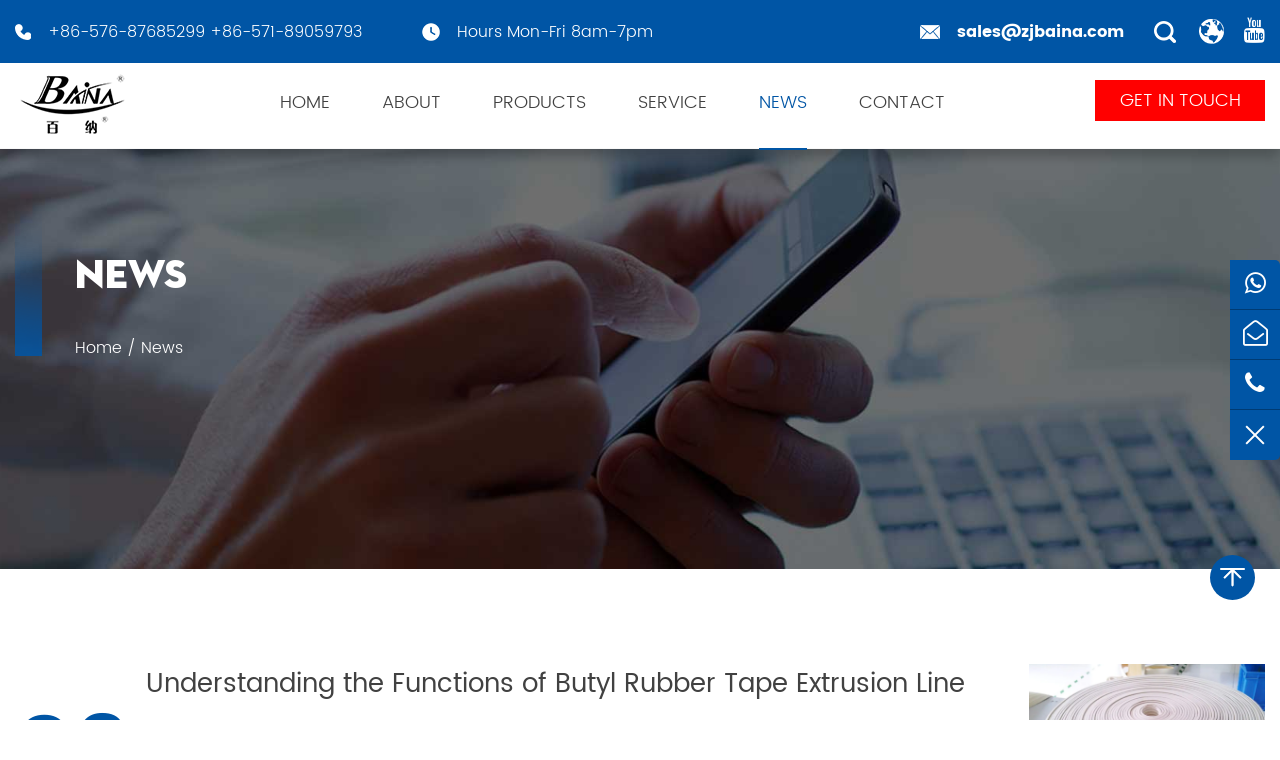

--- FILE ---
content_type: text/html; charset=utf-8
request_url: https://www.zjbaina.com/news/page/14/
body_size: 7786
content:
<!DOCTYPE html>
<html lang="en">
	<head>
	<meta charset="utf-8">
    <meta name="viewport" content="width=device-width,initial-scale=1.0" />
    <meta http-equiv="X-UA-Compatible" content="IE=edge" />
<meta name="google-site-verification" content="VbjGXEnQ8JlrGUeb9-dmbVJ4V7M6c0qphtMLaoHFkp8" />
		<title>Sale Rubber Extrusion Products Manufacturers Supplier in China</title>
<meta name="description" content="The company has advanced hose testing equipment and experimental equipment. In recent years, the R&amp;D center has achieved many achievements in sale rubber extrusion products and plastic equipment, rubber vulcanization process and formulation development." />
<meta name="keywords" content="Sale Extruded Rubber Products, Rubber Extrusion Manufacturers, Rubber Extrusion Supplier in China" />
<!--#header##-->    <link rel="shortcut icon" href="/template/en/images/icon.ico" type="image/x-icon" />
	  <link rel="icon" href="/template/en/images/icon.ico" type="image/x-icon" />
		<!--icon-->
  
   <link rel="stylesheet" href="/api/min/?f=template/en/css/slick.css,/template/en/css/basic.css,/template/en/css/public.css,/template/en/css/swiper.min.css,/template/en/css/main.css,/template/en/css/font-awesome.min.css,/template/en/css/animate.min.css,/template/en/css/jquery.fancybox.min.css,/template/en/css/layer.css">
	<!-- Yandex.Metrika counter -->
<script type="text/javascript" >
   (function(m,e,t,r,i,k,a){m[i]=m[i]||function(){(m[i].a=m[i].a||[]).push(arguments)};
   m[i].l=1*new Date();
   for (var j = 0; j < document.scripts.length; j++) {if (document.scripts[j].src === r) { return; }}
   k=e.createElement(t),a=e.getElementsByTagName(t)[0],k.async=1,k.src=r,a.parentNode.insertBefore(k,a)})
   (window, document, "script", "https://mc.yandex.ru/metrika/tag.js", "ym");

   ym(96632242, "init", {
        clickmap:true,
        trackLinks:true,
        accurateTrackBounce:true
   });
</script>
<noscript><div><img src="https://mc.yandex.ru/watch/96632242" style="position:absolute; left:-9999px;" alt="" /></div></noscript>
<!-- /Yandex.Metrika counter -->
<!-- Google Tag Manager -->
<script>(function(w,d,s,l,i){w[l]=w[l]||[];w[l].push({'gtm.start':
new Date().getTime(),event:'gtm.js'});var f=d.getElementsByTagName(s)[0],
j=d.createElement(s),dl=l!='dataLayer'?'&l='+l:'';j.async=true;j.src=
'https://www.googletagmanager.com/gtm.js?id='+i+dl;f.parentNode.insertBefore(j,f);
})(window,document,'script','dataLayer','GTM-K3GL5JPP');</script>
<!-- End Google Tag Manager -->
<script type="text/javascript">
    (function(c,l,a,r,i,t,y){
        c[a]=c[a]||function(){(c[a].q=c[a].q||[]).push(arguments)};
        t=l.createElement(r);t.async=1;t.src="https://www.clarity.ms/tag/"+i;
        y=l.getElementsByTagName(r)[0];y.parentNode.insertBefore(t,y);
    })(window, document, "clarity", "script", "omh1mg49e3");
</script>
	</head>
<body>
	<div class="body-overflow-box">
    <!-- Google Tag Manager (noscript) -->
<noscript><iframe src="https://www.googletagmanager.com/ns.html?id=GTM-K3GL5JPP"
height="0" width="0" style="display:none;visibility:hidden"></iframe></noscript>
<!-- End Google Tag Manager (noscript) -->
<div id="header" class="inner">
      <div class="h-top">
        <div class="ui container menu">
          <div class="left">
            <ul>
              <li>
                <img src="/template/en/images/h-phone.png" alt="+86-576-87685299" />
                <span>+86-576-87685299 +86-571-89059793</span>
              </li>
              <li>
                <img src="/template/en/images/h-time.png" alt="Zhejiang Baina Rubber & Plastic Equipment Co.,Ltd." />
                <span>Hours Mon-Fri 8am-7pm</span>
              </li>
              <!--<li>
                <i class="fa fa-whatsapp"></i>
                <span><a href="https://api.whatsapp.com/send??l=en&phone=8615757657617" target="_blank">+8615757657617</a></span>
              </li>-->
            </ul>
          </div>
          <div class="left" style="margin: 0 0 0 auto;">
            <ul>
            <li>
                <a class="block" href="/cdn-cgi/l/email-protection#ddaebcb1b8ae9da7b7bfbcb4b3bcf3beb2b0">
                <img src="/template/en/images/h-mail.png" alt="sales@zjbaina.com" />
                <span class="font-bold"><span class="__cf_email__" data-cfemail="7a091b161f093a0010181b13141b54191517">[email&#160;protected]</span></span>
                </a>
              </li>
            </ul>
          </div>
          <div class="h-search Auxil-search">
            <img src="/template/en/images/search.png" alt="Zhejiang Baina Rubber & Plastic Equipment Co.,Ltd." />
          </div>
          <div class="h-language Auxil-language">
            <img src="/template/en/images/lang.png" alt="Zhejiang Baina Rubber & Plastic Equipment Co.,Ltd." />
            <ul class="sub-menu lang">
              <li><a href="https://www.zjbaina.com">EN</a></li>
              <li><a href="https://cn.zjbaina.com">CN</a></li>
              <li><a href="https://ru.zjbaina.com">RU</a></li>
            </ul>
          </div>
          <div class="share font-25 ml-20">
            <a href="https://www.youtube.com/@zhejiangbainarubberplastic539" target="_blank"><i class="fa fa-youtube"></i></a>
          </div>
        </div>
      </div>
      <div class="nav">
        <div class="ui container menu">
          <div class="logo left floated item">
            <a href="/">
              <img src="/template/en/images/logo.png" alt="Zhejiang Baina Rubber & Plastic Equipment Co.,Ltd." />
            </a>
          </div>
          <div class="menu-box right floated item">
           <div class="menu-menu-container"><ul id="menu-menu-1" class="menu"><li  class="menu-item menu-item-type-custom menu-item-object-custom menu-item-169484"><a href="/" >Home</a></li><li  class="menu-item menu-item-type-taxonomy menu-item-object-category menu-item-has-children menu-item-169487"><a href="/about/" rel="nofollow">About</a><ul class="sub-menu"><li  class="menu-item menu-item-type-custom menu-item-object-custom menu-item-169498"><a href="/faq/" rel="nofollow">FAQ</a></li><li  class="menu-item menu-item-type-custom menu-item-object-custom menu-item-169499"><a href="/factory/" rel="nofollow">Factory</a></li><li  class="menu-item menu-item-type-custom menu-item-object-custom menu-item-169501"><a href="/download/" rel="nofollow">Download</a></li></ul></li><li  class="menu-item menu-item-type-taxonomy menu-item-object-category menu-item-has-children menu-item-169486"><a href="/product/" >Products</a><ul class="sub-menu"><li  class="menu-item menu-item-type-taxonomy menu-item-object-category menu-item-has-children menu-item-222321"><a href="/product/production-line-series/" >Production Line Series </a><ul class="sub-menu"><li  class="menu-item menu-item-type-taxonomy menu-item-object-category menu-item-has-children menu-item-222890"><a href="/product/production-line-series/rubber-extrusion-and-microwave-curing-production-line/" > Rubber Extrusion And Microwave Curing Production Line</a><ul class="sub-menu"><li  class="menu-item menu-item-type-custom menu-item-object-custom menu-item-410109"><a href="/product/production-line-series/rubber-extrusion-and-microwave-curing-production-line/rubber-single-extrusion-and-microwave-curing-production-line/" > Rubber Single Extrusion And Microwave Curing Production Line</a></li><li  class="menu-item menu-item-type-custom menu-item-object-custom menu-item-410110"><a href="/product/production-line-series/rubber-extrusion-and-microwave-curing-production-line/rubber-3-coextrusion-and-microwave-curing-production-line/" > Rubber 3 Co-Extrusion And Microwave Curing Production Line</a></li></ul></li><li  class="menu-item menu-item-type-custom menu-item-object-custom menu-item-222891"><a href="/product/production-line-series/rubber-salt-bath-curing-production-line-lcm/" > Rubber Salt Bath Curing Production Line(LCM) </a></li><li  class="menu-item menu-item-type-custom menu-item-object-custom menu-item-222892"><a href="/product/production-line-series/nbpvc-a-c-insulation-sheet-pipe-production-line/" > NBR & PVC A/C Insulation Sheet/Pipe Production Line</a></li><li  class="menu-item menu-item-type-custom menu-item-object-custom menu-item-222893"><a href="/product/production-line-series/silicone-extrusion-and-curing-production-line/" > Silicone Extrusion And Curing Production Line</a></li><li  class="menu-item menu-item-type-taxonomy menu-item-object-category menu-item-has-children menu-item-410102"><a href="/product/production-line-series/rubber-preforming-production-line/" > Rubber Preforming Production Line</a><ul class="sub-menu"><li  class="menu-item menu-item-type-custom menu-item-object-custom menu-item-410103"><a href="/product/production-line-series/rubber-preforming-production-line/butyl-rubber-tape-extrusion-line/" >Butyl Rubber Tape Extrusion Line</a></li><li  class="menu-item menu-item-type-custom menu-item-object-custom menu-item-410104"><a href="/product/production-line-series/rubber-preforming-production-line/automobile-windshield-washer-preforming-production-line/" >Automobile Windshield Washer Preforming Production Line</a></li></ul></li><li  class="menu-item menu-item-type-taxonomy menu-item-object-category menu-item-has-children menu-item-410105"><a href="/product/production-line-series/rubber-hose-production-line/" > Rubber Hose Production Line</a><ul class="sub-menu"><li  class="menu-item menu-item-type-custom menu-item-object-custom menu-item-410106"><a href="/product/production-line-series/rubber-hose-production-line/spiral-hose-production-line/" > Spiral Hose Production Line </a></li><li  class="menu-item menu-item-type-custom menu-item-object-custom menu-item-410107"><a href="/product/production-line-series/rubber-hose-production-line/braiding-hose-production-line/" > Braiding Hose Production Line</a></li><li  class="menu-item menu-item-type-custom menu-item-object-custom menu-item-410108"><a href="/product/production-line-series/rubber-hose-production-line/knitting-hose-production-line/" > Knitting Hose Production Line</a></li></ul></li></ul></li><li  class="menu-item menu-item-type-custom menu-item-object-custom menu-item-222322"><a href="/product/rubber-extruders-series/" >Rubber Extruders Series</a></li><li  class="menu-item menu-item-type-custom menu-item-object-custom menu-item-222323"><a href="/product/auxiliary-equipment-series/" >Auxiliary Equipment Series</a></li><li  class="menu-item menu-item-type-custom menu-item-object-custom menu-item-222325"><a href="/product/environmental-protection-series/" >Environmental Protection Series</a></li></ul></li><li  class="menu-item menu-item-type-taxonomy menu-item-object-category menu-item-has-children menu-item-169489"><a href="/service/" >Service</a><ul class="sub-menu"><li  class="menu-item menu-item-type-custom menu-item-object-custom menu-item-169490"><a href="/service/after-sales-service/" >After Sales Service</a></li></ul></li><li  class="menu-item menu-item-type-taxonomy menu-item-object-category menu-item-has-children menu-item-169485"><a href="/news/" >News</a><ul class="sub-menu"><li  class="menu-item menu-item-type-custom menu-item-object-custom menu-item-169491"><a href="/news/company-news/" rel="nofollow">Company News</a></li><li  class="menu-item menu-item-type-custom menu-item-object-custom menu-item-169492"><a href="/news/industry-news/" >Industry News</a></li></ul></li><li  class="menu-item menu-item-type-custom menu-item-object-custom menu-item-169488"><a href="/contact/" rel="nofollow">Contact</a></li></ul></div>          </div>
          <div class="h-inquiry">
            <a>GET IN TOUCH</a>
          </div>
          <div class="search-box Auxil-search">
            <form method="get" action="/product/">
              <input type="text" placeholder="Search..." name="s" id="s">
              <input type="submit" value="">
            </form>
            <i class="close"></i>
          </div>
        </div>
      </div>
    </div>
    <div id="mobile" class="white">
      <div class="yy"></div>
      <div id="menu-on">
        <i class="line1"></i>
        <i class="line2"></i>
        <i class="line3"></i>
      </div>
      <div class="menu-content">
        <div class="menu-logo"><a href="/"><img src="/template/en/images/logo.png" alt="Zhejiang Baina Rubber & Plastic Equipment Co.,Ltd."></a></div>
        <div class="menu-list">
          <h3><i class="fa fa-list"></i> Web Menu</h3>
          <div class="menu-menu-container">
           <div class="menu-menu-container"><ul id="menu-menu-1" class="menu"><li  class="menu-item menu-item-type-custom menu-item-object-custom menu-item-169484"><a href="/" >Home</a></li><li  class="menu-item menu-item-type-taxonomy menu-item-object-category menu-item-has-children menu-item-169487"><a href="/about/" rel="nofollow">About</a><ul class="sub-menu"><li  class="menu-item menu-item-type-custom menu-item-object-custom menu-item-169498"><a href="/faq/" rel="nofollow">FAQ</a></li><li  class="menu-item menu-item-type-custom menu-item-object-custom menu-item-169499"><a href="/factory/" rel="nofollow">Factory</a></li><li  class="menu-item menu-item-type-custom menu-item-object-custom menu-item-169501"><a href="/download/" rel="nofollow">Download</a></li></ul></li><li  class="menu-item menu-item-type-taxonomy menu-item-object-category menu-item-has-children menu-item-169486"><a href="/product/" >Products</a><ul class="sub-menu"><li  class="menu-item menu-item-type-taxonomy menu-item-object-category menu-item-has-children menu-item-222321"><a href="/product/production-line-series/" >Production Line Series </a><ul class="sub-menu"><li  class="menu-item menu-item-type-taxonomy menu-item-object-category menu-item-has-children menu-item-222890"><a href="/product/production-line-series/rubber-extrusion-and-microwave-curing-production-line/" > Rubber Extrusion And Microwave Curing Production Line</a><ul class="sub-menu"><li  class="menu-item menu-item-type-custom menu-item-object-custom menu-item-410109"><a href="/product/production-line-series/rubber-extrusion-and-microwave-curing-production-line/rubber-single-extrusion-and-microwave-curing-production-line/" > Rubber Single Extrusion And Microwave Curing Production Line</a></li><li  class="menu-item menu-item-type-custom menu-item-object-custom menu-item-410110"><a href="/product/production-line-series/rubber-extrusion-and-microwave-curing-production-line/rubber-3-coextrusion-and-microwave-curing-production-line/" > Rubber 3 Co-Extrusion And Microwave Curing Production Line</a></li></ul></li><li  class="menu-item menu-item-type-custom menu-item-object-custom menu-item-222891"><a href="/product/production-line-series/rubber-salt-bath-curing-production-line-lcm/" > Rubber Salt Bath Curing Production Line(LCM) </a></li><li  class="menu-item menu-item-type-custom menu-item-object-custom menu-item-222892"><a href="/product/production-line-series/nbpvc-a-c-insulation-sheet-pipe-production-line/" > NBR & PVC A/C Insulation Sheet/Pipe Production Line</a></li><li  class="menu-item menu-item-type-custom menu-item-object-custom menu-item-222893"><a href="/product/production-line-series/silicone-extrusion-and-curing-production-line/" > Silicone Extrusion And Curing Production Line</a></li><li  class="menu-item menu-item-type-taxonomy menu-item-object-category menu-item-has-children menu-item-410102"><a href="/product/production-line-series/rubber-preforming-production-line/" > Rubber Preforming Production Line</a><ul class="sub-menu"><li  class="menu-item menu-item-type-custom menu-item-object-custom menu-item-410103"><a href="/product/production-line-series/rubber-preforming-production-line/butyl-rubber-tape-extrusion-line/" >Butyl Rubber Tape Extrusion Line</a></li><li  class="menu-item menu-item-type-custom menu-item-object-custom menu-item-410104"><a href="/product/production-line-series/rubber-preforming-production-line/automobile-windshield-washer-preforming-production-line/" >Automobile Windshield Washer Preforming Production Line</a></li></ul></li><li  class="menu-item menu-item-type-taxonomy menu-item-object-category menu-item-has-children menu-item-410105"><a href="/product/production-line-series/rubber-hose-production-line/" > Rubber Hose Production Line</a><ul class="sub-menu"><li  class="menu-item menu-item-type-custom menu-item-object-custom menu-item-410106"><a href="/product/production-line-series/rubber-hose-production-line/spiral-hose-production-line/" > Spiral Hose Production Line </a></li><li  class="menu-item menu-item-type-custom menu-item-object-custom menu-item-410107"><a href="/product/production-line-series/rubber-hose-production-line/braiding-hose-production-line/" > Braiding Hose Production Line</a></li><li  class="menu-item menu-item-type-custom menu-item-object-custom menu-item-410108"><a href="/product/production-line-series/rubber-hose-production-line/knitting-hose-production-line/" > Knitting Hose Production Line</a></li></ul></li></ul></li><li  class="menu-item menu-item-type-custom menu-item-object-custom menu-item-222322"><a href="/product/rubber-extruders-series/" >Rubber Extruders Series</a></li><li  class="menu-item menu-item-type-custom menu-item-object-custom menu-item-222323"><a href="/product/auxiliary-equipment-series/" >Auxiliary Equipment Series</a></li><li  class="menu-item menu-item-type-custom menu-item-object-custom menu-item-222325"><a href="/product/environmental-protection-series/" >Environmental Protection Series</a></li></ul></li><li  class="menu-item menu-item-type-taxonomy menu-item-object-category menu-item-has-children menu-item-169489"><a href="/service/" >Service</a><ul class="sub-menu"><li  class="menu-item menu-item-type-custom menu-item-object-custom menu-item-169490"><a href="/service/after-sales-service/" >After Sales Service</a></li></ul></li><li  class="menu-item menu-item-type-taxonomy menu-item-object-category menu-item-has-children menu-item-169485"><a href="/news/" >News</a><ul class="sub-menu"><li  class="menu-item menu-item-type-custom menu-item-object-custom menu-item-169491"><a href="/news/company-news/" rel="nofollow">Company News</a></li><li  class="menu-item menu-item-type-custom menu-item-object-custom menu-item-169492"><a href="/news/industry-news/" >Industry News</a></li></ul></li><li  class="menu-item menu-item-type-custom menu-item-object-custom menu-item-169488"><a href="/contact/" rel="nofollow">Contact</a></li></ul></div>          </div>
        </div>
        <div class="mob-search Auxil-search">
          <h3><i class="fa fa-search"></i> Product Search</h3>
          <form method="get" action="/product/">
            <input type="text" placeholder="Search..." name="s" required="required" id="s" value="" />
            <input type="hidden" name="cat" value="3" />
            <input type="submit" value="">
          </form>
        </div>
        <div class="mob-yuy Auxil-language-wap">
          <h3><i class="fa fa-globe"></i> Language</h3>
          <ul class="lang">
                          <li><a href="https://www.zjbaina.com"><img src="/template/en/images/en.jpg" alt="https://www.zjbaina.com"> English</a></li>
                          <li><a href="https://cn.zjbaina.com"><img src="/template/en/images/cn.jpg" alt="https://cn.zjbaina.com"> 中文简体</a></li>
                          <li><a href="https://ru.zjbaina.com"><img src="/template/en/images/ru.jpg" alt="https://ru.zjbaina.com"> русский</a></li>
                      </ul>
        </div>
        <div class="mob-share">
          <h3><i class="fa fa-share-alt"></i> Share</h3>
          <ul class="grid-box">
            <li class="column"><a
                href="javascript:window.open('http://www.facebook.com/sharer.php?u='+encodeURIComponent(document.location.href)+'&t='+encodeURIComponent(document.title),'_blank','toolbar=yes, location=yes, directories=no, status=no, menubar=yes, scrollbars=yes, resizable=no, copyhistory=yes, width=600, height=450,top=100,left=350');void(0)" rel="nofollow"><i
                  class="fa fa-facebook-f"></i></a></li>
            <li class="column"><a
                href="javascript:window.open('http://twitter.com/home?status='+encodeURIComponent(document.location.href)+' '+encodeURIComponent(document.title),'_blank','toolbar=yes, location=yes, directories=no, status=no, menubar=yes, scrollbars=yes, resizable=no, copyhistory=yes, width=600, height=450,top=100,left=350');void(0)" rel="nofollow"><i
                  class="fa fa-twitter"></i></a></li>
            <li class="column"><a
                href="javascript:window.open('https://web.whatsapp.com/send?text='+encodeURIComponent(document.location.href),'_blank','toolbar=yes, location=yes, directories=no, status=no, menubar=yes, scrollbars=yes, resizable=no, copyhistory=yes, width=600, height=450,top=100,left=350');void(0)" rel="nofollow"><i
                  class="fa fa-whatsapp"></i></a></li>
            <li class="column"><a
                href="javascript:window.open('http://www.linkedin.com/shareArticle?mini=true&url='+encodeURIComponent(document.location.href)+'&title='+encodeURIComponent(document.title)+'&source='+encodeURIComponent(document.location.href),'_blank','toolbar=yes, location=yes, directories=no, status=no, menubar=yes, scrollbars=yes, resizable=no, copyhistory=yes, width=600, height=450,top=100,left=350');void(0)" rel="nofollow"><i
                  class="fa fa-linkedin in"></i></a></li>
            <li class="column"><a
                href="javascript:window.open('https://reddit.com/submit?title='+encodeURIComponent(document.title)+'&url='+encodeURIComponent(document.location.href),'_blank','toolbar=yes, location=yes, directories=no, status=no, menubar=yes, scrollbars=yes, resizable=no, copyhistory=yes, width=600, height=450,top=100,left=350');void(0)" rel="nofollow"><i
                  class="fa fa-reddit"></i></a></li>
            <li class="column"><a
                href="javascript:window.open('https://pinterest.com/pin/create/button/?description='+encodeURIComponent(document.title)+'&url='+encodeURIComponent(document.location.href),'_blank','toolbar=yes, location=yes, directories=no, status=no, menubar=yes, scrollbars=yes, resizable=no, copyhistory=yes, width=600, height=450,top=100,left=350');void(0)" rel="nofollow"><i
                  class="fa fa-pinterest"></i></a></li>
          </ul>
        </div>
        <div id="menu-off">
          <h3><i class="fa fa-close"></i> Exit Menu</h3>
        </div>
      </div>
    </div>
    <div class="clear"></div>
<!--===================== INNER BANNER =====================-->
<div class="inner-banner" style="background-image: url(/template/en/images/service-banner.jpg);">
       <div class="ui container">
         <div class="box">
           <span class="tit">News</span>
           <div class="mbx Auxil-crumbs">
            <a href="/">Home</a> &#47; <span>News</span>           </div>
         </div>
       </div>
</div>

<!--===================== MAIN CONTENT =====================-->
 <div class="inner-page news-page">
       <div class="ui container">
            <ul class="newslist  animate-father" data-child="li" data-effect="fadeInDown" data-delay="0.2">
                                <li class="item">
                    <div class="date">
                        <span class="font-90">09</span>
                        <em> Feb’ 2024</em>
                    </div>
                    <div class="text">
                        <h5 class="font-30" style="font-size:26px;">
                            <a href="/news/understanding-the-functions-of-butyl-rubber-tape-extrusion-line.html">Understanding the Functions of Butyl Rubber Tape Extrusion Line</a>
                        </h5>
                        <div class="content font-18">
                            <p>In the realm of industrial manufacturing, where precision and reliability are paramount, the Butyl Rubber Tape Extrusion Line emerges as a sophisticated and indispensable asset. This specialized production line plays a pivotal role in the creation of butyl rubber tapes, which find applications in va...                            </p>
                        </div>
                    </div>
                    <div class="img-box">
                        <a href="/news/understanding-the-functions-of-butyl-rubber-tape-extrusion-line.html">
                            <img src="/zjbaina/2021/01/21/yanyu-5.jpg" alt="Understanding the Functions of Butyl Rubber Tape Extrusion Line">
                        </a>
                    </div>
                </li>
                               <li class="item">
                    <div class="date">
                        <span class="font-90">02</span>
                        <em> Feb’ 2024</em>
                    </div>
                    <div class="text">
                        <h5 class="font-30" style="font-size:26px;">
                            <a href="/news/the-allure-of-the-120mm-16d-20d-extrude-machine.html">The Allure of the 120mm 16D/20D Extrude Machine</a>
                        </h5>
                        <div class="content font-18">
                            <p>In the intricate world of manufacturing and extrusion processes, the 120mm 16D/20D extrude machine emerges as a powerhouse, captivating industries with its precision, versatility, and efficiency. This specialized machine plays a pivotal role in the production of various materials, transforming raw i...                            </p>
                        </div>
                    </div>
                    <div class="img-box">
                        <a href="/news/the-allure-of-the-120mm-16d-20d-extrude-machine.html">
                            <img src="/zjbaina/2021/01/21/120.jpg" alt="The Allure of the 120mm 16D/20D Extrude Machine">
                        </a>
                    </div>
                </li>
                               <li class="item">
                    <div class="date">
                        <span class="font-90">24</span>
                        <em> Jan’ 2024</em>
                    </div>
                    <div class="text">
                        <h5 class="font-30" style="font-size:26px;">
                            <a href="/news/the-main-uses-of-silicone-extrusion-and-curing-production-lines.html">The Main Uses of Silicone Extrusion and Curing Production Lines</a>
                        </h5>
                        <div class="content font-18">
                            <p>Silicone, a versatile and durable material, has become a cornerstone in various industries due to its unique properties. One of the key manufacturing processes that harness the potential of silicone is extrusion, coupled with curing. This dynamic combination forms the backbone of silicone production...                            </p>
                        </div>
                    </div>
                    <div class="img-box">
                        <a href="/news/the-main-uses-of-silicone-extrusion-and-curing-production-lines.html">
                            <img src="/zjbaina/2021/01/22/sheng-8.jpg" alt="The Main Uses of Silicone Extrusion and Curing Production Lines">
                        </a>
                    </div>
                </li>
                               <li class="item">
                    <div class="date">
                        <span class="font-90">19</span>
                        <em> Jan’ 2024</em>
                    </div>
                    <div class="text">
                        <h5 class="font-30" style="font-size:26px;">
                            <a href="/news/the-essential-role-of-rubber-extrusion-lines-in-everyday-life.html">The Essential Role of Rubber Extrusion Lines in Everyday Life</a>
                        </h5>
                        <div class="content font-18">
                            <p>In the vast landscape of manufacturing and production, rubber extrusion lines quietly play a vital role in shaping the products we use daily. From automotive components to household items, the applications of rubber extrusion are diverse and impactful.
Before delving into its role, it's essential to...                            </p>
                        </div>
                    </div>
                    <div class="img-box">
                        <a href="/news/the-essential-role-of-rubber-extrusion-lines-in-everyday-life.html">
                            <img src="/zjbaina/2021/01/21/ji-2.jpg" alt="The Essential Role of Rubber Extrusion Lines in Everyday Life">
                        </a>
                    </div>
                </li>
                               <li class="item">
                    <div class="date">
                        <span class="font-90">12</span>
                        <em> Jan’ 2024</em>
                    </div>
                    <div class="text">
                        <h5 class="font-30" style="font-size:26px;">
                            <a href="/news/the-progress-of-rubber-salt-bath-curing-production-line.html">The Progress of Rubber Salt Bath Curing Production Line</a>
                        </h5>
                        <div class="content font-18">
                            <p>Rubber products play a crucial role in various industries, and their quality and durability are often paramount. One significant advancement in the production of high-quality rubber goods is the rubber salt bath curing production line. This innovative process has revolutionized the curing of rubber,...                            </p>
                        </div>
                    </div>
                    <div class="img-box">
                        <a href="/news/the-progress-of-rubber-salt-bath-curing-production-line.html">
                            <img src="/zjbaina/2021/01/21/yanyu-2.jpg" alt="The Progress of Rubber Salt Bath Curing Production Line">
                        </a>
                    </div>
                </li>
                               <li class="item">
                    <div class="date">
                        <span class="font-90">04</span>
                        <em> Jan’ 2024</em>
                    </div>
                    <div class="text">
                        <h5 class="font-30" style="font-size:26px;">
                            <a href="/news/crafting-comfort-exploring-the-knitting-hose-production-line.html">Crafting Comfort: Exploring the Knitting Hose Production Line</a>
                        </h5>
                        <div class="content font-18">
                            <p>In the realm of textile manufacturing, the knitting hose production line stands as a testament to precision engineering and craftsmanship. Knitting hoses, commonly known as stockings or pantyhose, have been an integral part of the fashion industry for decades.
The journey of a knitting hose begins w...                            </p>
                        </div>
                    </div>
                    <div class="img-box">
                        <a href="/news/crafting-comfort-exploring-the-knitting-hose-production-line.html">
                            <img src="/zjbaina/2021/01/22/8e0a5064.jpg" alt="Crafting Comfort: Exploring the Knitting Hose Production Line">
                        </a>
                    </div>
                </li>
                               <li class="item">
                    <div class="date">
                        <span class="font-90">25</span>
                        <em> Dec’ 2023</em>
                    </div>
                    <div class="text">
                        <h5 class="font-30" style="font-size:26px;">
                            <a href="/news/the-model-and-basic-performance-of-the-90mm-16d-20d-rubber-extrude-machine.html">The Model and Basic Performance of the 90mm 16D/20D Rubber Extrude Machine</a>
                        </h5>
                        <div class="content font-18">
                            <p>In the world of industrial manufacturing, precision and efficiency are paramount. Rubber extrusion is a crucial process used in various industries, from automotive to construction. To meet the high demands of modern manufacturing, the 90mm 16D/20D Rubber Extrude Machine has emerged as a powerhouse o...                            </p>
                        </div>
                    </div>
                    <div class="img-box">
                        <a href="/news/the-model-and-basic-performance-of-the-90mm-16d-20d-rubber-extrude-machine.html">
                            <img src="/zjbaina/2021/01/22/sheng-7.jpg" alt="The Model and Basic Performance of the 90mm 16D/20D Rubber Extrude Machine">
                        </a>
                    </div>
                </li>
                               <li class="item">
                    <div class="date">
                        <span class="font-90">22</span>
                        <em> Dec’ 2023</em>
                    </div>
                    <div class="text">
                        <h5 class="font-30" style="font-size:26px;">
                            <a href="/news/the-evolution-of-silicone-extrusion-and-curing-production-lines.html">The Evolution of Silicone Extrusion and Curing Production Lines</a>
                        </h5>
                        <div class="content font-18">
                            <p>In the world of manufacturing, innovation never stands still. Recent years have witnessed a remarkable transformation in the production processes of silicone products, thanks to the development of Silicone Extrusion and Curing Production Lines. These advanced systems have redefined how silicone mate...                            </p>
                        </div>
                    </div>
                    <div class="img-box">
                        <a href="/news/the-evolution-of-silicone-extrusion-and-curing-production-lines.html">
                            <img src="/zjbaina/2021/01/22/sheng-4.jpg" alt="The Evolution of Silicone Extrusion and Curing Production Lines">
                        </a>
                    </div>
                </li>
                               <li class="item">
                    <div class="date">
                        <span class="font-90">15</span>
                        <em> Dec’ 2023</em>
                    </div>
                    <div class="text">
                        <h5 class="font-30" style="font-size:26px;">
                            <a href="/news/the-75-silicone-extrude-machine-and-its-problemsolving-prowess.html">The 75 Silicone Extrude Machine and its Problem-Solving Prowess</a>
                        </h5>
                        <div class="content font-18">
                            <p>In the realm of manufacturing, innovation is the driving force that propels industries forward. The emergence of the 75 Silicone Extrude Machine signifies a significant leap in the production processes, promising solutions to longstanding challenges in the silicone manufacturing sector. As we explor...                            </p>
                        </div>
                    </div>
                    <div class="img-box">
                        <a href="/news/the-75-silicone-extrude-machine-and-its-problemsolving-prowess.html">
                            <img src="/zjbaina/2021/01/22/tiaoshi-3.jpg" alt="The 75 Silicone Extrude Machine and its Problem-Solving Prowess">
                        </a>
                    </div>
                </li>
                               <li class="item">
                    <div class="date">
                        <span class="font-90">08</span>
                        <em> Dec’ 2023</em>
                    </div>
                    <div class="text">
                        <h5 class="font-30" style="font-size:26px;">
                            <a href="/news/the-significance-of-the-rubber-salt-bath-curing-production-line.html">The Significance of the Rubber Salt Bath Curing Production Line</a>
                        </h5>
                        <div class="content font-18">
                            <p>In the manufacturing landscape, the advent of the Rubber Salt Bath Curing Production Line marks a significant leap forward in the process of curing rubber. This innovative production line introduces a range of advancements that promise to streamline operations, improve product quality, and contribut...                            </p>
                        </div>
                    </div>
                    <div class="img-box">
                        <a href="/news/the-significance-of-the-rubber-salt-bath-curing-production-line.html">
                            <img src="/zjbaina/2021/01/22/sheng-6.jpg" alt="The Significance of the Rubber Salt Bath Curing Production Line">
                        </a>
                    </div>
                </li>
                               <li class="item">
                    <div class="date">
                        <span class="font-90">27</span>
                        <em> Nov’ 2023</em>
                    </div>
                    <div class="text">
                        <h5 class="font-30" style="font-size:26px;">
                            <a href="/news/unleashing-precision-and-efficiency-with-the-150mm-16d-20d-extrude-machine.html">Unleashing Precision and Efficiency with the 150mm 16D/20D Extrude Machine</a>
                        </h5>
                        <div class="content font-18">
                            <p>In the realm of manufacturing and industrial production, the choice of machinery can make all the difference in the quality, efficiency, and cost-effectiveness of your processes. The 150mm 16D/20D extrude machine is a powerful, versatile, and highly specialized piece of equipment that has gained pro...                            </p>
                        </div>
                    </div>
                    <div class="img-box">
                        <a href="/news/unleashing-precision-and-efficiency-with-the-150mm-16d-20d-extrude-machine.html">
                            <img src="/zjbaina/2021/01/22/lianjiao-2.jpg" alt="Unleashing Precision and Efficiency with the 150mm 16D/20D Extrude Machine">
                        </a>
                    </div>
                </li>
                               <li class="item">
                    <div class="date">
                        <span class="font-90">24</span>
                        <em> Nov’ 2023</em>
                    </div>
                    <div class="text">
                        <h5 class="font-30" style="font-size:26px;">
                            <a href="/news/what-are-the-characteristics-of-90mm-silicone-extrude-machine.html">What Are The Characteristics Of 90mm Silicone Extrude Machine</a>
                        </h5>
                        <div class="content font-18">
                            <p>A 90mm Silicone Extrude Machine is a specialized piece of industrial equipment designed for the extrusion of silicone-based materials. These machines play a crucial role in various industries, such as automotive, construction, electronics, and healthcare, where silicone materials are used for their ...                            </p>
                        </div>
                    </div>
                    <div class="img-box">
                        <a href="/news/what-are-the-characteristics-of-90mm-silicone-extrude-machine.html">
                            <img src="/zjbaina/2021/01/22/lianjiao-2.jpg" alt="What Are The Characteristics Of 90mm Silicone Extrude Machine">
                        </a>
                    </div>
                </li>
                           </ul>
            <div class="m-page">
                 <div class='wp-pagenavi' role='navigation'><a class="first" href="/news/page/1/">&lsaquo;&lsaquo;</a> <a class="prev" href="/news/page/13/">&lsaquo;</a> <a  href="/news/page/12/">12</a><a  href="/news/page/13/">13</a><span aria-current="page" class="current">14</span><a  href="/news/page/15/">15</a><a  href="/news/page/16/">16</a> <a class="next" href="/news/page/15/">&rsaquo;</a> <a class="end" href="/news/page/34/">&rsaquo;&rsaquo;</a></div>   
            </div>
       </div>
    </div>

<!--/.wrapper-->
<div id="footer">
      <div class="ui container">
        <div class="f-content grid-box four">
          <div class="f-ab column">
            <a class="f-logo">
              <img src="/template/en/images/f-logo.png" alt="Zhejiang Baina Rubber & Plastic Equipment Co.,Ltd." />
            </a>
            <div id="ewm" data-href="https://www.zjbaina.com"></div>
            <div class="share">
              <a href="https://www.youtube.com/@zhejiangbainarubberplastic539" target="_blank"><i class="fa fa-youtube"></i></a>
              <!--<a href="javascript:void(#);" rel="nofollow"><i class="fa fa-facebook"></i></a>
              <a href="javascript:void(#);" rel="nofollow"><i class="fa fa-linkedin"></i></a>
              <a href="javascript:void(#);" rel="nofollow"><i class="fa fa-twitter"></i></a>-->
            </div>
          </div>
          <div class="f-contact column">
            <em class="tit">CONTACT US</em>
            <ul class="grid-box two">
              <li class="column">
                <span>Tel:</span>
                <p>+86-576-87685299</p>
                <p>+86-571-89059793</p>
              </li>
              <li class="column">
                <span>Fax:</span>
                <p>+86-576-87685311</p>
              </li>
              <li class="column">
                <span>Zip Code Code:</span>
                <p>317300</p>
              </li>
              <li class="column">
                <span>E-mail:</span>
                <p><a class="font-bold" href="/cdn-cgi/l/email-protection#88fbe9e4edfbc8f2e2eae9e1e6e9a6ebe7e5" style="color: #0055a5;"><span class="__cf_email__" data-cfemail="ccbfada0a9bf8cb6a6aeada5a2ade2afa3a1">[email&#160;protected]</span></a></p>
              </li>
              <li class="column wid-100">
                <span> Wechat/Whatsapp:</span>
                <!--<p><a href="https://api.whatsapp.com/send??l=en&phone=8615757657617" target="_blank">+8615757657617</a></p>-->
              </li>
              <li class="column wid-100">
                <span>Address:</span>
                <p>No.18 Chunhui East Road, Xianju County, Taizhou City, Zhejiang Province, China</p>
              </li>
            </ul>
          </div>
          <div class="f-nav column">
            <em class="tit">LINKS</em>
            <div class="menu-menu-container"><ul id="menu-menu-1" class="menu"><li  class="menu-item menu-item-type-custom menu-item-object-custom menu-item-169484"><a href="/" >Home</a></li><li  class="menu-item menu-item-type-taxonomy menu-item-object-category menu-item-has-children menu-item-169487"><a href="/about/" rel="nofollow">About</a><ul class="sub-menu"><li  class="menu-item menu-item-type-custom menu-item-object-custom menu-item-169498"><a href="/faq/" rel="nofollow">FAQ</a></li><li  class="menu-item menu-item-type-custom menu-item-object-custom menu-item-169499"><a href="/factory/" rel="nofollow">Factory</a></li><li  class="menu-item menu-item-type-custom menu-item-object-custom menu-item-169501"><a href="/download/" rel="nofollow">Download</a></li></ul></li><li  class="menu-item menu-item-type-taxonomy menu-item-object-category menu-item-has-children menu-item-169486"><a href="/product/" >Products</a><ul class="sub-menu"><li  class="menu-item menu-item-type-taxonomy menu-item-object-category menu-item-has-children menu-item-222321"><a href="/product/production-line-series/" >Production Line Series </a><ul class="sub-menu"><li  class="menu-item menu-item-type-taxonomy menu-item-object-category menu-item-has-children menu-item-222890"><a href="/product/production-line-series/rubber-extrusion-and-microwave-curing-production-line/" > Rubber Extrusion And Microwave Curing Production Line</a><ul class="sub-menu"><li  class="menu-item menu-item-type-custom menu-item-object-custom menu-item-410109"><a href="/product/production-line-series/rubber-extrusion-and-microwave-curing-production-line/rubber-single-extrusion-and-microwave-curing-production-line/" > Rubber Single Extrusion And Microwave Curing Production Line</a></li><li  class="menu-item menu-item-type-custom menu-item-object-custom menu-item-410110"><a href="/product/production-line-series/rubber-extrusion-and-microwave-curing-production-line/rubber-3-coextrusion-and-microwave-curing-production-line/" > Rubber 3 Co-Extrusion And Microwave Curing Production Line</a></li></ul></li><li  class="menu-item menu-item-type-custom menu-item-object-custom menu-item-222891"><a href="/product/production-line-series/rubber-salt-bath-curing-production-line-lcm/" > Rubber Salt Bath Curing Production Line(LCM) </a></li><li  class="menu-item menu-item-type-custom menu-item-object-custom menu-item-222892"><a href="/product/production-line-series/nbpvc-a-c-insulation-sheet-pipe-production-line/" > NBR & PVC A/C Insulation Sheet/Pipe Production Line</a></li><li  class="menu-item menu-item-type-custom menu-item-object-custom menu-item-222893"><a href="/product/production-line-series/silicone-extrusion-and-curing-production-line/" > Silicone Extrusion And Curing Production Line</a></li><li  class="menu-item menu-item-type-taxonomy menu-item-object-category menu-item-has-children menu-item-410102"><a href="/product/production-line-series/rubber-preforming-production-line/" > Rubber Preforming Production Line</a><ul class="sub-menu"><li  class="menu-item menu-item-type-custom menu-item-object-custom menu-item-410103"><a href="/product/production-line-series/rubber-preforming-production-line/butyl-rubber-tape-extrusion-line/" >Butyl Rubber Tape Extrusion Line</a></li><li  class="menu-item menu-item-type-custom menu-item-object-custom menu-item-410104"><a href="/product/production-line-series/rubber-preforming-production-line/automobile-windshield-washer-preforming-production-line/" >Automobile Windshield Washer Preforming Production Line</a></li></ul></li><li  class="menu-item menu-item-type-taxonomy menu-item-object-category menu-item-has-children menu-item-410105"><a href="/product/production-line-series/rubber-hose-production-line/" > Rubber Hose Production Line</a><ul class="sub-menu"><li  class="menu-item menu-item-type-custom menu-item-object-custom menu-item-410106"><a href="/product/production-line-series/rubber-hose-production-line/spiral-hose-production-line/" > Spiral Hose Production Line </a></li><li  class="menu-item menu-item-type-custom menu-item-object-custom menu-item-410107"><a href="/product/production-line-series/rubber-hose-production-line/braiding-hose-production-line/" > Braiding Hose Production Line</a></li><li  class="menu-item menu-item-type-custom menu-item-object-custom menu-item-410108"><a href="/product/production-line-series/rubber-hose-production-line/knitting-hose-production-line/" > Knitting Hose Production Line</a></li></ul></li></ul></li><li  class="menu-item menu-item-type-custom menu-item-object-custom menu-item-222322"><a href="/product/rubber-extruders-series/" >Rubber Extruders Series</a></li><li  class="menu-item menu-item-type-custom menu-item-object-custom menu-item-222323"><a href="/product/auxiliary-equipment-series/" >Auxiliary Equipment Series</a></li><li  class="menu-item menu-item-type-custom menu-item-object-custom menu-item-222325"><a href="/product/environmental-protection-series/" >Environmental Protection Series</a></li></ul></li><li  class="menu-item menu-item-type-taxonomy menu-item-object-category menu-item-has-children menu-item-169489"><a href="/service/" >Service</a><ul class="sub-menu"><li  class="menu-item menu-item-type-custom menu-item-object-custom menu-item-169490"><a href="/service/after-sales-service/" >After Sales Service</a></li></ul></li><li  class="menu-item menu-item-type-taxonomy menu-item-object-category menu-item-has-children menu-item-169485"><a href="/news/" >News</a><ul class="sub-menu"><li  class="menu-item menu-item-type-custom menu-item-object-custom menu-item-169491"><a href="/news/company-news/" rel="nofollow">Company News</a></li><li  class="menu-item menu-item-type-custom menu-item-object-custom menu-item-169492"><a href="/news/industry-news/" >Industry News</a></li></ul></li><li  class="menu-item menu-item-type-custom menu-item-object-custom menu-item-169488"><a href="/contact/" rel="nofollow">Contact</a></li></ul></div>          </div>
          <div class="f-product column">
            <em class="tit">PRODUCT LINKS</em>
            <ul>
               
              <li><a href="/product/production-line-series/">Production Line Series </a></li>
               
              <li><a href="/product/rubber-extruders-series/">Rubber Extruders Series</a></li>
               
              <li><a href="/product/auxiliary-equipment-series/">Auxiliary Equipment Series</a></li>
               
              <li><a href="/product/environmental-protection-series/">Environmental Protection Series</a></li>
               
            </ul>
          </div>
        </div>
        <div class="f-copy">
          <p>Copyrighte 2024 Zhejiang Baina Rubber & Plastic Equipment Co.,Ltd. All Rights Reserved.
            <a href="/privacy/">Privacy</a>
            <a href="http://www.hqsmartcloud.com/" rel="nofollow" target="_blank">
             <img class="svg" src="/template/en/images/en.svg" alt="Zhejiang Baina Rubber & Plastic Equipment Co.,Ltd.">
            </a>
            
           </p>
        </div>
      </div>
    </div>
    <div class="fixed-toolbar">
      <ul>
        <li class="back"><img src="/template/en/images/back.png" alt="Zhejiang Baina Rubber & Plastic Equipment Co.,Ltd." /></li>
      </ul>
    </div>
    <div class="Floating-sidebar">
                <span><i class="fa fa-angle-double-right"></i></span>
                <ul>
                    <li><a href="https://api.whatsapp.com/send?phone=8615757657617" rel="nofollow" target="_blank"><i class="fa fa-whatsapp"></i>
                      <p>+8615757657617</p>
                    </a></li>
                    <li><a href="/cdn-cgi/l/email-protection#91e2f0fdf4e2d1ebfbf3f0f8fff0bff2fefc" rel="nofollow"><i class="fa fa-envelope-open-o"></i></a>
                         <p><a href="/cdn-cgi/l/email-protection#5023313c3523102a3a3231393e317e333f3d" rel="nofollow"><span class="__cf_email__" data-cfemail="89fae8e5ecfac9f3e3ebe8e0e7e8a7eae6e4">[email&#160;protected]</span></a></p>
                    </li>
                     <li><a rel="nofollow" target="_blank"><i class="fa fa-phone"></i><p>+86-576-87685299</p></a></li>
                    <li class="close"><a></a></li>
                </ul>
       </div>
  </div>
  <script data-cfasync="false" src="/cdn-cgi/scripts/5c5dd728/cloudflare-static/email-decode.min.js"></script><script async defer type="text/javascript" src="/api/min/?f=template/en/js/jquery.js,/template/en/js/swiper.min.js,/template/en/js/qrcode.min.js,/template/en/js/hwaq.js,/template/en/js/layer.js,/template/en/js/main.js,/template/en/js/slick.js,/template/en/js/wow.min.js,/template/en/js/jquery.fancybox.min.js,/template/en/js/lazyload.js"></script>
<script defer src="https://static.hqchatcloud.com/kefu.js" type="text/javascript" id="kefu" data-token="S_25ie9zl3ZLZBEIKVgLAOuIAY4h-HAwJAY59jEttarbOeW3xkEb6GLQxqKp46jvxhZn6jPMhdeeJ-6olSLJIKwTP0G84P5UOW8UM4l1TpI="></script>
<script defer src="https://static.cloudflareinsights.com/beacon.min.js/vcd15cbe7772f49c399c6a5babf22c1241717689176015" integrity="sha512-ZpsOmlRQV6y907TI0dKBHq9Md29nnaEIPlkf84rnaERnq6zvWvPUqr2ft8M1aS28oN72PdrCzSjY4U6VaAw1EQ==" data-cf-beacon='{"version":"2024.11.0","token":"489927e3702947ea9d413b5f8d9c14c4","r":1,"server_timing":{"name":{"cfCacheStatus":true,"cfEdge":true,"cfExtPri":true,"cfL4":true,"cfOrigin":true,"cfSpeedBrain":true},"location_startswith":null}}' crossorigin="anonymous"></script>
</body>

</html>
<!-- Matomo -->
<script type="text/javascript">
  var _paq = window._paq || [];
  /* tracker methods like "setCustomDimension" should be called before "trackPageView" */
  _paq.push(['setCampaignNameKey', 'gclid']);
  _paq.push(['trackPageView']);
  _paq.push(['enableLinkTracking']);
  (function() {
    var u="//supertest.hqsmartcloud.com/";
    _paq.push(['setTrackerUrl', u+'matomo.php']);
    _paq.push(['setSiteId', '415']);
    var d=document, g=d.createElement('script'), s=d.getElementsByTagName('script')[0];
    g.type='text/javascript'; g.async=true; g.defer=true; g.src='//hqcdn.hqsmartcloud.com/matomo.js'; s.parentNode.insertBefore(g,s);
  })();
</script>
<!-- End Matomo Code -->
                                  <!--chat-->
                                  

--- FILE ---
content_type: text/css; charset=utf-8
request_url: https://www.zjbaina.com/api/min/?f=template/en/css/slick.css,/template/en/css/basic.css,/template/en/css/public.css,/template/en/css/swiper.min.css,/template/en/css/main.css,/template/en/css/font-awesome.min.css,/template/en/css/animate.min.css,/template/en/css/jquery.fancybox.min.css,/template/en/css/layer.css
body_size: 40347
content:
.slick-slider{position:relative;display:block;box-sizing:border-box;-webkit-user-select:none;-moz-user-select:none;-ms-user-select:none;user-select:none;-webkit-touch-callout:none;-khtml-user-select:none;-ms-touch-action:pan-y;touch-action:pan-y;-webkit-tap-highlight-color:transparent}.slick-list{position:relative;display:block;overflow:hidden;margin:0;padding:0}.slick-list:focus{outline:none}.slick-list.dragging{cursor:pointer;cursor:hand}.slick-slider .slick-track,.slick-slider .slick-list{-webkit-transform:translate3d(0,0,0);-moz-transform:translate3d(0,0,0);-ms-transform:translate3d(0,0,0);-o-transform:translate3d(0,0,0);transform:translate3d(0,0,0)}.slick-track{position:relative;top:0;left:0;display:block;margin:0}.slick-track:before,.slick-track:after{display:table;content:''}.slick-track:after{clear:both}.slick-loading .slick-track{visibility:hidden}.slick-slide{display:none;float:left;height:100%;min-height:1px}[dir=rtl] .slick-slide{float:right}.slick-slide img{display:block}.slick-slide.slick-loading img{display:none}.slick-slide.dragging img{pointer-events:none}.slick-initialized .slick-slide{display:block}.slick-loading .slick-slide{visibility:hidden}.slick-vertical .slick-slide{display:block;height:auto;border:1px solid transparent}.slick-arrow.slick-hidden{display:none}body,div,h1,h2,h3,h4,h5,h6,p,dl,dt,dd,ul,li,pre,form,fieldset,legend,button,input,textarea,th,td,ol{margin:0;padding:0}*,:after,:before{box-sizing:border-box;outline:none}html{font-size:62.5%}body{font:12px "Microsoft YaHei","Arial";color:#414141;line-height:1.5;overflow-x:hidden}a{-webkit-transition:.5s;-moz-transition:.5s;-ms-transition:.5s;-o-transition:.5s;transition:.5s}ol,ul,li{list-style-type:none;vertical-align:middle}img{vertical-align:top;border:0;max-width:100%;height:auto}input,select,textarea,button{vertical-align:middle}textarea,input{outline:none;resize:none}input[type=submit],input[type=button],button{text-indent:0;text-align:center;cursor:pointer}label,button,a{cursor:pointer}ins,em,b,i{text-decoration:none;font-style:normal}select:focus,textarea:focus,input:focus,button{outline:none}input::-webkit-input-placeholder,input:-moz-placeholder,input::-moz-placeholder,input:-ms-input-placeholder,textarea::-webkit-input-placeholder,textarea:-moz-placeholder,textarea::-moz-placeholder,textarea:-ms-input-placeholder{color:#999}table{border-collapse:collapse;border-spacing:0;font:inherit}a{color:inherit;text-decoration:none}a[href]{cursor:pointer}a:hover{text-decoration:none;cursor:pointer}a:focus{background-color:transparent}h1,h2,h3,h4,h5,h6,em{font-weight:400}a,span,li,b,i,label,p,strong,div,h1,h2,h3,h4,h5,h6,font,small,em,li,pre,form,fieldset,legend,button,input,textarea,th,td{font:inherit;color:inherit}audio,canvas,progress,video{display:inline-block;vertical-align:baseline}body{-webkit-tap-highlight-color:rgba(0,0,0,0)}a:focus,input:focus,p:focus,div:focus{-webkit-tap-highlight-color:rgba(0,0,0,0)}body,html{width:100%!important;padding:0!important;height:100%}*::-webkit-scrollbar{width:3px;border-radius:1.5px}*::-webkit-scrollbar-button{display:none}*::-webkit-scrollbar-track{background-color:#eee}*::-webkit-scrollbar-thumb{background-color:#199840}.fl{float:left}.fr{float:right}.cl:after{content:'\20';display:block;height:0;line-height:0;font-size:0;clear:both;visibility:hidden}.hide{display:none}.show{display:block}.up-word{text-transform:uppercase}.v-show{visibility:visible}.v-hide{visibility:hidden}.mt-8{margin-top:8px}.mt-10{margin-top:10px}.mt-12{margin-top:12px}.mt-24{margin-top:24px}.mt-32{margin-top:32px}.mt-36{margin-top:36px}.mt-48{margin-top:48px}.mt-15{margin-top:15px}.mt-20{margin-top:20px}.mt-30{margin-top:30px}.mt-40{margin-top:40px}.mt-55{margin-top:55px}.mt-60{margin-top:60px}.mb-8{margin-bottom:8px}.mb-10{margin-bottom:10px}.mb-12{margin-bottom:12px}.mb-24{margin-bottom:24px}.mb-32{margin-bottom:32px}.mb-36{margin-bottom:36px}.mb-48{margin-bottom:48px}.mb-15{margin-bottom:15px}.mb-20{margin-bottom:20px}.mb-30{margin-bottom:30px}.mb-40{margin-bottom:40px}.mb-55{margin-bottom:55px}.mb-60{margin-bottom:60px}.ml-8{margin-left:8px}.ml-10{margin-left:10px}.ml-12{margin-left:12px}.ml-24{margin-left:24px}.ml-32{margin-left:32px}.ml-36{margin-left:36px}.ml-48{margin-left:48px}.ml-15{margin-left:15px}.ml-20{margin-left:20px}.ml-30{margin-left:30px}.ml-40{margin-left:40px}.ml-55{margin-left:55px}.ml-60{margin-left:60px}.mr-8{margin-right:8px}.mr-10{margin-right:10px}.mr-12{margin-right:12px}.mr-24{margin-right:24px}.mr-32{margin-right:32px}.mr-36{margin-right:36px}.mr-48{margin-right:48px}.mr-15{margin-right:15px}.mr-20{margin-right:20px}.mr-30{margin-right:30px}.mr-40{margin-right:40px}.mr-55{margin-right:55px}.mr-60{margin-right:60px}.pt-8{padding-top:8px}.pt-10{padding-top:10px}.pt-12{padding-top:12px}.pt-24{padding-top:24px}.pt-36{padding-top:36px}.pt-48{padding-top:48px}.pt-15{padding-top:15px}.pt-20{padding-top:20px}.pt-30{padding-top:30px}.pt-40{padding-top:40px}.pt-55{padding-top:55px}.pt-60{padding-top:60px}.pb-8{padding-bottom:8px}.pb-10{padding-bottom:10px}.pb-12{padding-bottom:12px}.pb-24{padding-bottom:24px}.pb-36{padding-bottom:36px}.pb-48{padding-bottom:48px}.pb-15{padding-bottom:15px}.pb-20{padding-bottom:20px}.pb-30{padding-bottom:30px}.pb-40{padding-bottom:40px}.pb-55{padding-bottom:55px}.pb-60{padding-bottom:60px}.pl-8{padding-left:8px}.pl-10{padding-left:10px}.pl-12{padding-left:12px}.pl-24{padding-left:24px}.pl-36{padding-left:36px}.pl-48{padding-left:48px}.pl-15{padding-left:15px}.pl-20{padding-left:20px}.pl-30{padding-left:30px}.pl-40{padding-left:40px}.pl-55{padding-left:55px}.pl-60{padding-left:60px}.pr-8{padding-right:8px}.pr-10{padding-right:10px}.pr-12{padding-right:12px}.pr-24{padding-right:24px}.pr-36{padding-right:36px}.pr-48{padding-right:48px}.pr-15{padding-right:15px}.pr-20{padding-right:20px}.pr-30{padding-right:30px}.pr-40{padding-right:40px}.pr-55{padding-right:55px}.pr-60{padding-right:60px}.backImg{background-size:cover}.text_overflow{display:block;white-space:nowrap;overflow:hidden;text-overflow:ellipsis}.txt-center{text-align:center}.txt-right{text-align:right}[data-ahref]{cursor:pointer}body{background:0 0}.font-40{font-size:40px}.font-38{font-size:32px}.font-36{font-size:32px}.font-34{font-size:32px}.font-32{font-size:32px}.font-30{font-size:30px}.font-28{font-size:28px}.font-24{font-size:24px}.font-22{font-size:22px}.font-20{font-size:20px}.font-18{font-size:18px}.font-16{font-size:16px}.font-14{font-size:14px;line-height:2}.font-12{font-size:12px}.op-1{opacity:.1}.op-2{opacity:.2}.op-3{opacity:.3}.op-4{opacity:.4}.op-5{opacity:.5}.op-6{opacity:.6}.op-7{opacity:.7}.op-8{opacity:.8}.op-9{opacity:.9}.op-10{opacity:1}.font-light{font-weight:lighter}.font-bold{font-weight:700}.font-500{font-weight:500}.pr{position:relative}.pa{position:absolute}.block{display:block}.container{position:relative;padding:0 15px;margin:0 auto}.row:before,.row:after{content:'';display:table;clear:both}[class*=col-]{float:left;min-height:1px;padding:12px}.col-1{width:8.33%}.col-2{width:16.66%}.col-3{width:25%}.col-4{width:33.33%}.col-5{width:41.66%}.col-6{width:50%}.col-7{width:58.33%}.col-8{width:66.66%}.col-9{width:75%}.col-10{width:83.33%}.col-11{width:91.66%}.col-12{width:100%}.grid{font-size:0}.grid .left,.grid .right{display:inline-block;vertical-align:middle;width:50%;font-size:12px}.grid .cum{display:inline-block;vertical-align:top;width:33.333%;font-size:12px}.grid-box{font-size:0;[;letter-spacing:-4px;font-size:12px;]}.grid-box .column{display:inline-block;font-size:12px;vertical-align:top;[;letter-spacing:0;]}.grid-box .column{width:100%}.grid-box.two>.column{width:50%}.grid-box.three>.column{width:33.33333%}.grid-box.four>.column{width:25%}.grid-box.five>.column{width:20%}.grid-box.six>.column{width:16.6666667%}.grid-box.seven>.column{width:14.285714%}.grid-box.eight>.column{width:12.55%}.grid-box.nine>.column{width:11.11111111%}.grid-box.ten>.column{width:10%}.wid-100{width:100%}.wid-10{width:10%}.wid-20{width:20%}.wid-30{width:30%}.wid-40{width:40%}.wid-50{width:50%}.wid-60{width:60%}.wid-70{width:70%}.wid-80{width:80%}.wid-90{width:90%}.half{width:50%}.layout-middle{position:absolute;top:0;bottom:0;left:0;right:0;margin:auto}.layout-v-middle{position:absolute;top:0;bottom:0;margin:auto}.layout-h-middle{position:absolute;left:0;right:0;margin:auto}.layout-tab{display:table;width:100%}.layout-tab>.cell{display:table-cell;vertical-align:middle}.transi{transition:all .3s ease-out;-webkit-transition:all .3s ease-out;-moz-transition:all .3s ease-out;-o-transition:all .3s ease-out;-ms-transition:all .3s ease-out}#lanSelBox{font-size:16px;background:#fff;border-radius:4px;position:relative}.current_lang{cursor:pointer;text-transform:uppercase;overflow:hidden}.lang.selected{display:none}.lang img,.lang span.lang-txt{display:inline-block;margin-left:5px;vertical-align:middle;color:#444}.lang span.lang-txt{position:relative;top:-1px;font-weight:700}.lang img{width:20px;margin-left:0}.lang span span{color:#999;font-weight:400}.lang i.chevron.down{font-size:12px;position:relative;top:-1px;margin-left:3px}.more_lang{transform:translateY(-20px);opacity:0;cursor:pointer;display:none;position:absolute;right:0;top:100%;width:180px;background:#fff;-webkit-transition:all .3s cubic-bezier(.25,1.15,.35,1.15);-moz-transition:all .3s cubic-bezier(.25,1.15,.35,1.15);-o-transition:all .3s cubic-bezier(.25,1.15,.35,1.15);-ms-transition:all .3s cubic-bezier(.25,1.15,.35,1.15);transition:all .3s cubic-bezier(.25,1.15,.35,1.15)}.more_lang .lang{padding:10px 15px}#lanSelBox.active .more_lang{display:block}.more_lang.active{opacity:1;transform:translateY(0px)}.more_lang .lang:hover{background:#5766b2;color:#fff}.more_lang .lang:hover span{color:#fff}#lanSelBox:hover,#lanSelBox.active{box-shadow:rgba(0,0,0,.2) 0 5px 15px;-webkit-transition:all .3s cubic-bezier(0,.99,.44,.99);-moz-transition:all .3s cubic-bezier(0,.99,.44,.99);-o-transition:all .3s cubic-bezier(0,.99,.44,.99);-ms-transition:all .3s cubic-bezier(0,.99,.44,.99);transition:all .3s cubic-bezier(0,.99,.44,.99)}#lanSelBox.active .more_lang .lang{border-top:1px solid #eaeaea}.hwaq_img_btn_01{width:100%;overflow:hidden;position:relative}.hwaq_img_btn_01 img{margin:0;padding:0;position:relative;top:0;width:100%;left:0}.hwaq_img_btn_01 .ovrly{position:absolute;background:rgba(0,0,0,.5);height:100%;left:0;top:0;width:100%;opacity:0;-webkit-transition:all .3s;-moz-transition:all .3s;-o-transition:all .3s;transition:all .3s}.hwaq_img_btn_01 .buttons{position:absolute;top:50%;left:50%;-webkit-transform:translate(-50%,-50%);-moz-transform:translate(-50%,-50%);-ms-transform:translate(-50%,-50%);-o-transform:translate(-50%,-50%);transform:translate(-50%,-50%)}.hwaq_img_btn_01 .buttons>a{-webkit-transform:scale(0);-moz-transform:scale(0);-ms-transform:scale(0);-o-transform:scale(0);transform:scale(0);opacity:0;background-color:#fff;-webkit-box-shadow:0 0 1px rgba(0,0,0,.3);-moz-box-shadow:0 0 1px rgba(0,0,0,.3);box-shadow:0 0 1px rgba(0,0,0,.3);-webkit-border-radius:50%;-moz-border-radius:50%;border-radius:50%;display:inline-block;line-height:40px;font-size:16px;text-align:center;text-decoration:none;width:40px;height:40px;margin:0 1px;color:rgba(50,50,50,.9);-webkit-transition:all .3s cubic-bezier(0,1.135,.73,1.405);-moz-transition:all .3s cubic-bezier(0,1.135,.73,1.405);-o-transition:all .3s cubic-bezier(0,1.135,.73,1.405);transition:all .3s cubic-bezier(0,1.135,.73,1.405)}.hwaq_img_btn_01 .buttons .the_search{-webkit-transition-delay:.1s;-moz-transition-delay:.1s;-ms-transition-delay:.1s;transition-delay:.1s}.hwaq_img_btn_01:hover .buttons>a{-webkit-transform:scale(1);-moz-transform:scale(1);-ms-transform:scale(1);-o-transform:scale(1);transform:scale(1);opacity:1}.hwaq_img_btn_01:hover .ovrly{opacity:1}.hwaq_img_btn_02{position:relative;overflow:hidden;text-align:center;cursor:pointer}.hwaq_img_btn_02 .layer,.hwaq_img_btn_02 .layer>a{position:absolute;top:0;left:0;width:100%;height:100%}.hwaq_img_btn_02 .layer{padding:2em;color:#fff;text-transform:uppercase;font-size:1.25em;-webkit-backface-visibility:hidden;backface-visibility:hidden}.hwaq_img_btn_02 img{opacity:.9}.hwaq_img_btn_02 .layer:after,.hwaq_img_btn_02 img,.hwaq_img_btn_02 p{-webkit-transition:opacity .35s,-webkit-transform .35s;transition:opacity .35s,transform .35s}.hwaq_img_btn_02 .layer:after{position:absolute;top:0;left:0;width:100%;height:100%;border-top:1px solid #fff;border-bottom:1px solid #fff;content:'';opacity:0;-webkit-transform:rotate3d(0,0,1,45deg) scale3d(1,0,1);transform:rotate3d(0,0,1,45deg) scale3d(1,0,1);-webkit-transform-origin:50% 50%;transform-origin:50% 50%}.hwaq_img_btn_02 h2,.hwaq_img_btn_02 p{opacity:1;-webkit-transform:scale3d(.8,.8,1);transform:scale3d(.8,.8,1)}.hwaq_img_btn_02 h2{padding-top:26%;-webkit-transition:-webkit-transform .35s;transition:transform .35s}.hwaq_img_btn_02 p{padding:.5em 2em;text-transform:none;font-size:.85em;opacity:0}.hwaq_img_btn_02:hover{background:-webkit-linear-gradient(-45deg,#053565 0%,#06c 100%);background:linear-gradient(-45deg,#053565 0%,#06c 100%)}.hwaq_img_btn_02:hover img{opacity:.7;-webkit-transform:scale3d(1.05,1.05,1);transform:scale3d(1.05,1.05,1)}.hwaq_img_btn_02:hover .layer:after{opacity:1;-webkit-transform:rotate3d(0,0,1,45deg) scale3d(1,1,1);transform:rotate3d(0,0,1,45deg) scale3d(1,1,1)}.hwaq_img_btn_02:hover h2,.hwaq_img_btn_02:hover p{opacity:1;-webkit-transform:scale3d(1,1,1);transform:scale3d(1,1,1)}.icon-eye:before{content:'\e000'}.icon-paper-clip:before{content:'\e001'}.icon-heart:before{content:'\e024'}.hwaq_img_btn_02 h2{display:inline-block}.hwaq_img_btn_02:hover p.description{opacity:1}.hwaq_img_btn_02:hover figcaption,.hwaq_img_btn_02:hover h2,.hwaq_img_btn_02:hover p.icon-links a{-webkit-transform:translate3d(0,0,0);transform:translate3d(0,0,0)}.hwaq_img_btn_02:hover h2{-webkit-transition-delay:.05s;transition-delay:.05s}.hwaq_img_btn_02:hover p.icon-links a:nth-child(3){-webkit-transition-delay:.1s;transition-delay:.1s}.hwaq_img_btn_02:hover p.icon-links a:nth-child(2){-webkit-transition-delay:.15s;transition-delay:.15s}.hwaq_img_btn_02:hover p.icon-links a:first-child{-webkit-transition-delay:.2s;transition-delay:.2s}.hwaq_just_btn_01{-webkit-transition:all .5s;-moz-transition:all .5s;-o-transition:all .5s;transition:all .5s;position:relative}.hwaq_just_btn_01:before{content:'';position:absolute;top:0;left:0;width:100%;height:100%;z-index:1;background-color:rgba(255,255,255,.25);-webkit-transition:all .3s;-moz-transition:all .3s;-o-transition:all .3s;transition:all .3s}.hwaq_just_btn_01>span{position:relative;z-index:20}.hwaq_just_btn_01:hover:before{opacity:0;-webkit-transform:scale(.5,.5);transform:scale(.5,.5)}.hwaq_just_btn_01:after{content:'';position:absolute;top:0;left:0;width:100%;height:100%;z-index:1;opacity:0;-webkit-transition:all .3s;-moz-transition:all .3s;-o-transition:all .3s;transition:all .3s;border:1px solid rgba(255,255,255,.5);-webkit-transform:scale(1.2,1.2);transform:scale(1.2,1.2)}.hwaq_just_btn_01:hover:after{opacity:1;-webkit-transform:scale(1,1);transform:scale(1,1)}.mfp-zoom-in .mfp-with-anim{opacity:0;-webkit-transition:all .5s ease-in-out;-moz-transition:all .5s ease-in-out;-o-transition:all .5s ease-in-out;transition:all .5s ease-in-out;-webkit-transform:scale(.8);-moz-transform:scale(.8);-ms-transform:scale(.8);-o-transform:scale(.8);transform:scale(.8)}.mfp-zoom-in.mfp-bg{opacity:0;-webkit-transition:all .5s ease-in-out;-moz-transition:all .5s ease-in-out;-o-transition:all .5s ease-in-out;transition:all .5s ease-in-out}.mfp-zoom-in.mfp-ready .mfp-with-anim{opacity:1;-webkit-transform:scale(1);-moz-transform:scale(1);-ms-transform:scale(1);-o-transform:scale(1);transform:scale(1)}.mfp-zoom-in.mfp-ready.mfp-bg{opacity:.8}.mfp-zoom-in.mfp-removing .mfp-with-anim{-webkit-transform:scale(.8);-moz-transform:scale(.8);-ms-transform:scale(.8);-o-transform:scale(.8);transform:scale(.8);opacity:0}.mfp-zoom-in.mfp-removing.mfp-bg{opacity:0}.mlztx{opacity:.6;width:60px;height:60px;border-radius:60px;background-color:#2b93e6;position:fixed;bottom:50px;right:20px;font-size:30px;text-align:center;line-height:55px;color:#fff;transition:all 1s ease 0s;z-index:99;-webkit-box-shadow:0px 0px 2px 3px hsla(0,0%,0%,.1);box-shadow:0px 0px 2px 3px hsla(0,0%,0%,.1);cursor:pointer}.mlztx:hover{opacity:1;background-color:#00b1ff;width:65px;height:65px}.inquiry{position:fixed;bottom:10%;right:1rem;width:60px;height:60px;border-radius:100%;display:-webkit-box;display:-webkit-flex;display:-moz-box;display:-ms-flexbox;display:flex;-webkit-box-align:center;-webkit-align-items:center;-moz-box-align:center;-ms-flex-align:center;align-items:center;-webkit-box-pack:center;-webkit-justify-content:center;-moz-box-pack:center;-ms-flex-pack:center;justify-content:center;font-size:24px;color:#fff;background:#b1d52e;cursor:pointer;-webkit-transition:.5s;-moz-transition:.5s;transition:.5s;z-index:100}.layer-form{display:none}.container-contact100{width:100%;min-height:100vh;display:-webkit-box;display:-webkit-flex;display:-moz-box;display:-ms-flexbox;display:flex;flex-wrap:wrap;justify-content:center;align-items:center;padding:15px;background:rgba(0,0,0,.5);position:fixed;z-index:1000001;left:0;top:0}.wrap-contact100{width:560px;background:#fff;border-radius:3px;position:relative;overflow:auto;max-height:90vh}.layer-form .wrap-contact100{width:357px;border-radius:10px}.btn-hide-contact100{font-size:20px;color:#fff;opacity:.6;position:absolute;right:10px;top:5px;-webkit-transition:all .4s;-o-transition:all .4s;-moz-transition:all .4s;transition:all .4s;cursor:pointer;z-index:10}.layer-form .wrap-contact100 .btn-hide-contact100{color:#000}.layer-form .wrap-contact100 form{width:100%;display:-webkit-box;display:-webkit-flex;display:-moz-box;display:-ms-flexbox;display:flex;-webkit-flex-wrap:wrap;-ms-flex-wrap:wrap;flex-wrap:wrap;-webkit-box-pack:justify;-webkit-justify-content:space-between;-moz-box-pack:justify;-ms-flex-pack:justify;justify-content:space-between;padding:40px 25px 15px}.layer-form .wrap-contact100 form h2{width:100%;font-size:25px;font-weight:700;text-align:center;margin-bottom:30px}.layer-form .wrap-contact100 form input{height:36px;display:block;width:100%;background:0 0;font-size:14px;color:#333;line-height:1.2;padding:0 20px;border:1px solid #e6e6e6;border-radius:5px;margin-bottom:20px;transition:.3s ease;-webkit-transition:.3s ease;-moz-transition:.3s ease;-ms-transition:.3s ease;-o-transition:.3s ease}.layer-form .wrap-contact100 form textarea{height:114px;padding-top:22px;padding-bottom:15px;display:block;width:100%;background:0 0;font-size:14px;color:#333;line-height:1.2;padding:15px 20px;border:none;border:1px solid #e6e6e6;border-radius:5px;transition:.3s ease;-webkit-transition:.3s ease;-moz-transition:.3s ease;-ms-transition:.3s ease;-o-transition:.3s ease}.layer-form .wrap-contact100 form p{font-size:12px;color:#adadad;padding:10px 0}.layer-form .wrap-contact100 form .layer-submit{width:100%;position:relative;border-radius:2px}.layer-form .wrap-contact100 form .layer-submit input[type=submit]{border:1px solid #e6e6e6;background:#b1d52e;height:42px;display:block;width:100%;font-size:15px;line-height:1.2;padding:0 20px;margin:0;border-radius:42px;transition:.5s ease;-webkit-transition:.5s ease;-moz-transition:.5s ease;-ms-transition:.5s ease;-o-transition:.5s ease;position:relative;z-index:10;color:#fff}.layer-form .wrap-contact100 form .layer-submit input[type=submit]:hover{background:#000}.layer-form .wrap-contact100 form input{height:36px;display:block;width:100%;background:0 0;font-size:14px;color:#333;line-height:1.2;padding:0 20px;border:1px solid #e6e6e6;border-radius:5px;margin-bottom:20px;transition:.3s ease;-webkit-transition:.3s ease;-moz-transition:.3s ease;-ms-transition:.3s ease;-o-transition:.3s ease}.contact100-form-title{font-size:30px;color:#fff;line-height:1.2;text-transform:uppercase;background-image:url("/template/en/images/layer-form-bg.jpg");width:100%;min-height:128px;position:relative;z-index:1;display:-webkit-box;display:-webkit-flex;display:-moz-box;display:-ms-flexbox;display:flex;justify-content:center;align-items:center;background-repeat:no-repeat;background-size:cover;background-position:center;border-top-left-radius:3px;border-top-right-radius:3px;overflow:hidden;padding:30px 15px}.contact100-form-title:before{content:"";display:block;position:absolute;z-index:-1;width:100%;height:100%;top:0;left:0;background-color:rgba(67,67,67,.6)}.contact100-form{width:100%;display:-webkit-box;display:-webkit-flex;display:-moz-box;display:-ms-flexbox;display:flex;flex-wrap:wrap;justify-content:space-between;padding:40px 55px 48px}.wrap-input100{width:100%;position:relative;border:1px solid #e6e6e6;border-radius:2px;margin-bottom:15px}.label-input100{font-size:18px;color:#999;display:-webkit-box;display:-webkit-flex;display:-moz-box;display:-ms-flexbox;display:flex;align-items:center;justify-content:center;position:absolute;width:60px;height:100%;top:0;left:2px}.label-input100.rs1{height:60px}.input100{display:block;width:100%;background:0 0;font-size:15px;color:#333;line-height:1.2;padding:0 25px 0 60px;border:none}input.input100{height:55px}textarea.input100{min-height:162px;padding-top:22px;padding-bottom:15px;font-family:'microsoft yahei'}.focus-input100{position:absolute;display:block;width:calc(100% + 2px);height:calc(100% + 2px);top:-1px;left:-1px;pointer-events:none;border:1px solid;border-radius:2px;border-color:#06c;visibility:hidden;opacity:0;-webkit-transition:all .4s;-o-transition:all .4s;-moz-transition:all .4s;transition:all .4s;-webkit-transform:scaleX(1.1) scaleY(1.3);-moz-transform:scaleX(1.1) scaleY(1.3);-ms-transform:scaleX(1.1) scaleY(1.3);-o-transform:scaleX(1.1) scaleY(1.3);transform:scaleX(1.1) scaleY(1.3)}.input100:focus+.focus-input100{visibility:visible;opacity:1;-webkit-transform:scale(1);-moz-transform:scale(1);-ms-transform:scale(1);-o-transform:scale(1);transform:scale(1)}.input100:focus+.focus-input100+.label-input100{color:#06c}.container-contact100-form-btn{width:100%;display:-webkit-box;display:-webkit-flex;display:-moz-box;display:-ms-flexbox;display:flex;flex-wrap:wrap;justify-content:center;padding-top:17px}.contact100-form-btn{font-size:12px;color:#fff;line-height:1.2;text-transform:uppercase;border:none;display:-webkit-box;display:-webkit-flex;display:-moz-box;display:-ms-flexbox;display:flex;justify-content:center;align-items:center;padding:0 20px;min-width:160px;height:42px;border-radius:21px;background:#06c;cursor:pointer;box-shadow:0 10px 30px 0px rgba(132,106,221,.5);-moz-box-shadow:0 10px 30px 0px rgba(132,106,221,.5);-webkit-box-shadow:0 10px 30px 0px rgba(132,106,221,.5);-o-box-shadow:0 10px 30px 0px rgba(132,106,221,.5);-ms-box-shadow:0 10px 30px 0px rgba(132,106,221,.5);-webkit-transition:all .4s;-o-transition:all .4s;-moz-transition:all .4s;transition:all .4s}.contact100-form-btn:hover{background:#333;box-shadow:0 10px 30px 0px rgba(51,51,51,.5);-moz-box-shadow:0 10px 30px 0px rgba(51,51,51,.5);-webkit-box-shadow:0 10px 30px 0px rgba(51,51,51,.5);-o-box-shadow:0 10px 30px 0px rgba(51,51,51,.5);-ms-box-shadow:0 10px 30px 0px rgba(51,51,51,.5)}@media (max-width:576px){.contact100-form{padding:40px 15px 48px}.input100{padding:0 25px 0 40px}.label-input100{width:40px}}.validate-input{position:relative}.alert-validate .focus-input100{box-shadow:0 5px 20px 0px rgba(250,66,81,.1);-moz-box-shadow:0 5px 20px 0px rgba(250,66,81,.1);-webkit-box-shadow:0 5px 20px 0px rgba(250,66,81,.1);-o-box-shadow:0 5px 20px 0px rgba(250,66,81,.1);-ms-box-shadow:0 5px 20px 0px rgba(250,66,81,.1)}.alert-validate:before{content:"";display:-webkit-box;display:-webkit-flex;display:-moz-box;display:-ms-flexbox;display:flex;align-items:center;position:absolute;width:calc(100% + 2px);height:calc(100% + 2px);background-color:transparent;border:1px solid #fa4251;border-radius:2px;top:-1px;left:-1px;pointer-events:none}.btn-hide-validate{font-size:18px;color:#fa4251;cursor:pointer;display:-webkit-box;display:-webkit-flex;display:-moz-box;display:-ms-flexbox;display:flex;align-items:center;justify-content:center;position:absolute;height:100%;top:0;right:-25px}.rs1-alert-validate.alert-validate:before{background-color:#fff}.true-validate:after{content:"\f26b";font-size:18px;color:#00ad5f;display:-webkit-box;display:-webkit-flex;display:-moz-box;display:-ms-flexbox;display:flex;align-items:center;justify-content:center;position:absolute;height:100%;top:0;right:-25px}@media (max-width:576px){.btn-hide-validate{right:10px}.true-validate:after{right:10px}}.btn-hide-contact100{font-size:20px;color:#fff;opacity:.6;position:absolute;right:10px;top:5px;-webkit-transition:all .4s;-o-transition:all .4s;-moz-transition:all .4s;transition:all .4s;cursor:pointer;z-index:10}.btn-hide-contact100 .icon{margin:0;padding:0;background:0 0}.btn-hide-contact100:hover{opacity:1}.img-box{overflow:hidden;position:relative}.img-box img{transition:1s ease}.img-box:hover img{transform:scale(1.1,1.1)}.slideBox{overflow:hidden}.hwaq-hover-btn{display:inline-block;position:relative}.hwaq-hover-btn span{display:block;transition:all .5s ease 0s}.hwaq-hover-btn:hover span{color:#ff5c19}.hwaq-hover-btn:before,.hwaq-hover-btn:after,.hwaq-hover-btn span:before,.hwaq-hover-btn span:after{content:"";width:25%;height:100%;border-radius:30px;border:2px solid #ff5c19;border-left:none;border-right:none;position:absolute;top:0;left:0;opacity:0;transform:scale(.8);transition:all .3s ease 0s}.hwaq-hover-btn:after{left:25%}.hwaq-hover-btn span:before{left:50%}.hwaq-hover-btn span:after{left:75%}.hwaq-hover-btn:hover:before,.hwaq-hover-btn:hover:after,.hwaq-hover-btn:hover span:before,.hwaq-hover-btn:hover span:after{border-radius:0;opacity:1;transform:scale(1)}.hwaq-hover-btn:hover:before{border-left:2px solid #ff5c19}.hwaq-hover-btn:hover span:after{border-right:2px solid #ff5c19}.set_1_btn{color:#333;cursor:pointer;display:block;position:relative;vertical-align:middle;background:0 0}.set_1_btn:hover{text-decoration:none;transition:all .15s linear 0s}.set_1_btn svg{height:100%;left:0;position:absolute;top:0;width:100%}.set_1_btn rect{fill:none;stroke:#e1b700;stroke-width:2;stroke-dasharray:422,0;transition:all .45s linear 0s}.set_1_btn:hover rect{stroke-width:5;stroke-dasharray:15,310;stroke-dashoffset:114;-webkit-transition:all 1.35s cubic-bezier(.19,1,.22,1);transition:all 1.35s cubic-bezier(.19,1,.22,1)}.portfolio-item{position:relative;overflow:hidden;width:300px;height:300px}.portfolio-item img{position:absolute;top:50%;left:50%;width:100%;height:auto;-webkit-transform:translate(-50%,-50%);transform:translate(-50%,-50%)}.portfolio-item__info{position:absolute;top:7px;left:7px;display:flex;flex-direction:column;align-items:center;justify-content:center;width:calc(100% - 2*7px);height:calc(100% - 2*7px);background-color:rgba(38,37,37,.5)}.portfolio-item__header{position:relative;margin:0 0 20px;padding:15px 0;font-size:22px}.portfolio-item__header:after{position:absolute;left:0;bottom:0;display:block;height:2px;width:100%;content:'';background-color:#8d909b}.portfolio-item__links{display:flex}.portfolio-item__link-block{position:relative;width:35px;height:35px;margin-right:10px}.portfolio-item__link-block:last-child{margin-right:0}.portfolio-item__link{transition-property:all;transition-duration:.2s;transition-timing-function:linear;transition-delay:0s;display:flex;align-items:center;justify-content:center;width:100%;height:100%;color:#101010;text-decoration:none;border:1px solid #101010;border-radius:50%}.portfolio-item__link:hover{color:#fff;background-color:#101010}.portfolio-item--eff3 .portfolio-item__info{transition-property:-webkit-transform;transition-property:transform;transition-property:transform,-webkit-transform;transition-duration:.3s;transition-timing-function:linear;transition-delay:0s;-webkit-transform:scale(0,1);transform:scale(0,1);-webkit-transform-origin:right top;transform-origin:right top}.portfolio-item--eff3 .portfolio-item__header{-webkit-transform:scale(.4);transform:scale(.4);opacity:0}.portfolio-item--eff3 .portfolio-item__header:after{bottom:-20px;opacity:0}.portfolio-item--eff3 .portfolio-item__link-block{opacity:0}.portfolio-item--eff3 .portfolio-item__link-block:first-child{-webkit-transform:translateX(-50%);transform:translateX(-50%)}.portfolio-item--eff3 .portfolio-item__link-block:nth-child(2){-webkit-transform:translateX(50%);transform:translateX(50%)}.portfolio-item--eff3:hover .portfolio-item__info{transition-property:-webkit-transform;transition-property:transform;transition-property:transform,-webkit-transform;transition-duration:.3s;transition-timing-function:linear;transition-delay:0s;-webkit-transform:scale(1,1);transform:scale(1,1);-webkit-transform-origin:left top;transform-origin:left top}.portfolio-item--eff3:hover .portfolio-item__header{transition-property:all;transition-duration:.2s;transition-timing-function:linear;transition-delay:.45s;-webkit-transform:scale(1);transform:scale(1);opacity:1}.portfolio-item--eff3:hover .portfolio-item__header:after{transition-property:all;transition-duration:.2s;transition-timing-function:linear;transition-delay:.6s;bottom:0;opacity:1}.portfolio-item--eff3:hover .portfolio-item__link-block{transition-property:all;transition-duration:.2s;transition-timing-function:linear;transition-delay:.85s;-webkit-transform:translateX(0);transform:translateX(0);opacity:1}.hwaq-img-fg-box{position:relative}.hwaq-img-fg-box .pic{position:relative;z-index:1;transform-origin:95% 50% 0;transition:all .5s ease 0s}.hwaq-img-fg-box:hover .pic{transform:rotate(-160deg);z-index:10}.hwaq-img-fg-box .pic img{width:100%;height:auto;border-radius:50%}.hwaq-img-fg-box .content{position:absolute;top:0;left:0;width:100%;height:100%;border-radius:50%;background:#b9607e}@keyframes fadeInLeftSmall{from{opacity:0;transform:translate3d(-10%,0,0)}to{opacity:1;transform:none}}.fadeInLeftSmall{animation-name:fadeInLeftSmall}@keyframes fadeInRightSmall{from{opacity:0;transform:translate3d(10%,0,0)}to{opacity:1;transform:none}}.fadeInRightSmall{animation-name:fadeInRightSmall}@keyframes fadeInDownSmall{from{opacity:0;transform:translate3d(0%,-10%,0)}to{opacity:1;transform:none}}.fadeInDownSmall{animation-name:fadeInDownSmall}@keyframes fadeOutDownSmall{from{opacity:1;transform:none}to{opacity:0;transform:translate3d(0%,10%,0)}}.fadeOutDownSmall{animation-name:fadeOutDownSmall}@keyframes fadeInUpSmall{from{opacity:0;transform:translate3d(0%,10%,0)}to{opacity:1;transform:none}}.fadeInUpSmall{animation-name:fadeInUpSmall}.Txtblur1{animation-duration:1.2s!important;animation:Txtblur cubic-bezier(.82,.01,.34,1)}.Txtblur2{animation-duration:1s!important;animation:Txtblur cubic-bezier(.82,.01,.34,1)}.scaleIn{animation-duration:.8s!important;animation:scaleIn cubic-bezier(.82,.01,.34,1)}@keyframes Txtblur{0%{filter:blur(12px);opacity:0;transform:scale(1.2);-webkit-transform:scale(1.2);-moz-transform:scale(1.2);-o-transform:scale(1.2);-ms-transform:scale(1.2)}100%{filter:blur(0);opacity:1;transform:scale(1);-webkit-transform:scale(1);-moz-transform:scale(1);-o-transform:scale(1);-ms-transform:scale(1)}}@keyframes scaleIn{0%{opacity:0;transform:scale(1.1);-webkit-transform:scale(1.1);-moz-transform:scale(1.1);-o-transform:scale(1.1);-ms-transform:scale(1.1)}100%{opacity:1;transform:scale(1);-webkit-transform:scale(1);-moz-transform:scale(1);-o-transform:scale(1);-ms-transform:scale(1)}}.scale_go{animation:scale_go 3s cubic-bezier(.34,.9,1,1);animation-duration:3s!important}@keyframes scale_go{from{transform:scale(1.3);-webkit-transform:scale(1.3);-moz-transform:scale(1.3);-o-transform:scale(1.3);-ms-transform:scale(1.3)}to{transform:scale(1);-webkit-transform:scale(1);-moz-transform:scale(1);-o-transform:scale(1);-ms-transform:scale(1)}}@media screen and (max-width:1000px){.grid-box.two>.column{width:50%}.grid-box.three>.column{width:33.33333%}.grid-box.four>.column{width:33.33333%}.grid-box.five>.column{width:33.33333%}}@media screen and (max-width:700px){.grid-box.two>.column{width:50%}.grid-box.three>.column{width:50%}.grid-box.four>.column{width:50%}.grid-box.five>.column{width:50%}}@media screen and (max-width:500px){.grid-box.two>.column{width:100%}.grid-box.three>.column{width:100%}.grid-box.four>.column{width:100%}.grid-box.five>.column{width:100%}}@media screen and (min-width:1600px){html{font-size:20px}}@media screen and (max-width:1600px){html{font-size:20px}.col-xxl-1{width:8.33%}.col-xxl-2{width:16.66%}.col-xxl-3{width:25%}.col-xxl-4{width:33.33%}.col-xxl-5{width:41.66%}.col-xxl-6{width:50%}.col-xxl-7{width:58.33%}.col-xxl-8{width:66.66%}.col-xxl-9{width:75%}.col-xxl-10{width:83.33%}.col-xxl-11{width:91.66%}.col-xxl-12{width:100%}}@media screen and (max-width:1400px){html{font-size:18px}.col-xl-1{width:8.33%}.col-xl-2{width:16.66%}.col-xl-3{width:25%}.col-xl-4{width:33.33%}.col-xl-5{width:41.66%}.col-xl-6{width:50%}.col-xl-7{width:58.33%}.col-xl-8{width:66.66%}.col-xl-9{width:75%}.col-xl-10{width:83.33%}.col-xl-11{width:91.66%}.col-xl-12{width:100%}}@media screen and (max-width:1200px){html{font-size:16px}.col-lg-1{width:8.33%}.col-lg-2{width:16.66%}.col-lg-3{width:25%}.col-lg-4{width:33.33%}.col-lg-5{width:41.66%}.col-lg-6{width:50%}.col-lg-7{width:58.33%}.col-lg-8{width:66.66%}.col-lg-9{width:75%}.col-lg-10{width:83.33%}.col-lg-11{width:91.66%}.col-lg-12{width:100%}}#header .nav .ui.menu .menu-box ul.menu>li ul.sub-menu li:nth-child(odd) .sub-menu{-webkit-perspective:500px;perspective:500px;transform-style:preserve-3d;text-align:left;position:absolute;font-size:15px;font-weight:400;background:#fff;top:0;left:100%;width:auto;transform:rotate3d(1,0,0,-90deg);transform-origin:0 0 0;opacity:0;transition:transform .5s,opacity .3s;box-shadow:0px 8px 10px rgba(0,0,0,.2);border-bottom:3px solid var(--primary);display:none \9}#header .nav .ui.menu .menu-box ul.menu>li ul.sub-menu li:nth-child(odd) .sub-menu li{display:block;float:none;padding:0 15px;line-height:40px;color:#000;transition:.5s;text-transform:capitalize;position:relative;white-space:nowrap}#header .nav .ui.menu .menu-box ul.menu>li ul.sub-menu li:nth-child(odd) .sub-menu a{display:block;color:#000;transition:.5s}#header .nav .ui.menu .menu-box ul.menu>li ul.sub-menu li:nth-child(odd) .sub-menu li:hover{background:#222;color:#fff;width:100%}#header .nav .ui.menu .menu-box ul.menu>li ul.sub-menu li:nth-child(odd) .sub-menu li:hover a{color:#fff}#header .nav .ui.menu .menu-box ul.menu>li ul.sub-menu li:nth-child(odd):hover ul.sub-menu{-moz-opacity:1;-khtml-opacity:1;opacity:1;transform:rotate3d(0,0,0,0);display:block \9}#header .nav .ui.menu .menu-box ul.menu>li ul.sub-menu li:nth-child(even) .sub-menu{-webkit-perspective:500px;perspective:500px;transform-style:preserve-3d;text-align:left;position:absolute;font-size:15px;font-weight:400;background:#fff;top:0;left:100%;width:auto;transform:rotate3d(1,0,0,-90deg);transform-origin:0 0 0;opacity:0;transition:transform .5s,opacity .3s;box-shadow:0px 8px 10px rgba(0,0,0,.2);border-bottom:3px solid var(--primary);display:none \9}#header .nav .ui.menu .menu-box ul.menu>li ul.sub-menu li:nth-child(even) .sub-menu li{display:block;float:none;padding:0 15px;line-height:40px;color:#000;transition:.5s;text-transform:capitalize;position:relative;white-space:nowrap}#header .nav .ui.menu .menu-box ul.menu>li ul.sub-menu li:nth-child(even) .sub-menu a{display:block;transition:.5s;color:#000}#header .nav .ui.menu .menu-box ul.menu>li ul.sub-menu li:nth-child(even) .sub-menu li:hover{background:#222;color:#fff;width:100%}#header .nav .ui.menu .menu-box ul.menu>li ul.sub-menu li:nth-child(even) .sub-menu li:hover a{color:#fff}#header .nav .ui.menu .menu-box ul.menu>li ul.sub-menu li:nth-child(even):hover ul.sub-menu{-moz-opacity:1;-khtml-opacity:1;opacity:1;transform:rotate3d(0,0,0,0);display:block \9}#header .nav .ui.menu .menu-box ul.menu>li ul.sub-menu li:nth-child(odd) .sub-menu li:nth-child(odd) .sub-menu{-webkit-perspective:500px;perspective:500px;transform-style:preserve-3d;text-align:left;position:absolute;font-size:15px;font-weight:400;background:#fff;top:0;left:270px;width:270px;transform:rotate3d(1,0,0,-90deg);transform-origin:0 0 0;opacity:0;transition:transform .5s,opacity .3s;box-shadow:0px 8px 10px rgba(0,0,0,.2);border-bottom:3px solid var(--primary);display:none \9}#header .nav .ui.menu .menu-box ul.menu>li ul.sub-menu li:nth-child(odd) .sub-menu li:nth-child(odd) .sub-menu li{display:block;float:none;padding:0 15px;line-height:40px;color:#000;transition:.5s;text-transform:capitalize;position:relative}#header .nav .ui.menu .menu-box ul.menu>li ul.sub-menu li:nth-child(odd) .sub-menu li:nth-child(odd) .sub-menu li a{display:block;color:#000;transition:.5s}#header .nav .ui.menu .menu-box ul.menu>li ul.sub-menu li:nth-child(odd) .sub-menu li:nth-child(odd) .sub-menu li:hover{background:#222;color:#fff;width:100%}#header .nav .ui.menu .menu-box ul.menu>li ul.sub-menu li:nth-child(odd) .sub-menu li:nth-child(odd) .sub-menu li:hover a{color:#fff}#header .nav .ui.menu .menu-box ul.menu>li ul.sub-menu li:nth-child(odd) .sub-menu li:nth-child(odd):hover ul.sub-menu{-moz-opacity:1;-khtml-opacity:1;opacity:1;transform:rotate3d(0,0,0,0);display:block \9}#header .nav .ui.menu .menu-box ul.menu>li ul.sub-menu li:nth-child(odd) .sub-menu li:nth-child(even) .sub-menu{-webkit-perspective:500px;perspective:500px;transform-style:preserve-3d;text-align:left;position:absolute;font-size:15px;font-weight:400;background:#fff;top:0;left:270px;width:270px;transform:rotate3d(1,0,0,-90deg);transform-origin:0 0 0;opacity:0;transition:transform .5s,opacity .3s;box-shadow:0px 8px 10px rgba(0,0,0,.2);border-bottom:3px solid var(--primary);display:none \9}#header .nav .ui.menu .menu-box ul.menu>li ul.sub-menu li:nth-child(odd) .sub-menu li:nth-child(even) .sub-menu li{display:block;float:none;padding:0 15px;line-height:40px;color:#000;transition:.5s;text-transform:capitalize;position:relative}#header .nav .ui.menu .menu-box ul.menu>li ul.sub-menu li:nth-child(odd) .sub-menu li:nth-child(even) .sub-menu li a{display:block;color:#000;transition:.5s}#header .nav .ui.menu .menu-box ul.menu>li ul.sub-menu li:nth-child(odd) .sub-menu li:nth-child(even) .sub-menu li:hover{background:#222;color:#fff;width:100%}#header .nav .ui.menu .menu-box ul.menu>li ul.sub-menu li:nth-child(odd) .sub-menu li:nth-child(even) .sub-menu li:hover a{color:#fff}#header .nav .ui.menu .menu-box ul.menu>li ul.sub-menu li:nth-child(odd) .sub-menu li:nth-child(even):hover ul.sub-menu{-moz-opacity:1;-khtml-opacity:1;opacity:1;transform:rotate3d(0,0,0,0);display:block \9}#header .nav .ui.menu .menu-box ul.menu>li ul.sub-menu li:nth-child(even) .sub-menu li:nth-child(odd) .sub-menu{-webkit-perspective:500px;perspective:500px;transform-style:preserve-3d;text-align:left;position:absolute;font-size:15px;font-weight:400;background:#fff;top:0;left:270px;width:270px;transform:rotate3d(1,0,0,-90deg);transform-origin:0 0 0;opacity:0;transition:transform .5s,opacity .3s;box-shadow:0px 8px 10px rgba(0,0,0,.2);border-bottom:3px solid var(--primary);display:none \9}#header .nav .ui.menu .menu-box ul.menu>li ul.sub-menu li:nth-child(even) .sub-menu li:nth-child(odd) .sub-menu li{display:block;float:none;padding:0 15px;line-height:40px;color:#000;transition:.5s;text-transform:capitalize;position:relative}#header .nav .ui.menu .menu-box ul.menu>li ul.sub-menu li:nth-child(even) .sub-menu li:nth-child(odd) .sub-menu li a{display:block;color:#000;transition:.5s}#header .nav .ui.menu .menu-box ul.menu>li ul.sub-menu li:nth-child(even) .sub-menu li:nth-child(odd) .sub-menu li:hover{background:#222;color:#fff;width:100%}#header .nav .ui.menu .menu-box ul.menu>li ul.sub-menu li:nth-child(even) .sub-menu li:nth-child(odd) .sub-menu li:hover a{color:#fff}#header .nav .ui.menu .menu-box ul.menu>li ul.sub-menu li:nth-child(even) .sub-menu li:nth-child(odd):hover ul.sub-menu{-moz-opacity:1;-khtml-opacity:1;opacity:1;transform:rotate3d(0,0,0,0);display:block \9}#header .nav .ui.menu .menu-box ul.menu>li ul.sub-menu li:nth-child(even) .sub-menu li:nth-child(even) .sub-menu{-webkit-perspective:500px;perspective:500px;transform-style:preserve-3d;text-align:left;position:absolute;font-size:15px;font-weight:400;background:#fff;top:0;left:270px;width:270px;transform:rotate3d(1,0,0,-90deg);transform-origin:0 0 0;opacity:0;transition:transform .5s,opacity .3s;box-shadow:0px 8px 10px rgba(0,0,0,.2);border-bottom:3px solid var(--primary);display:none \9}#header .nav .ui.menu .menu-box ul.menu>li ul.sub-menu li:nth-child(even) .sub-menu li:nth-child(even) .sub-menu li{display:block;float:none;padding:0 15px;line-height:40px;color:#000;transition:.5s;text-transform:capitalize;position:relative}#header .nav .ui.menu .menu-box ul.menu>li ul.sub-menu li:nth-child(even) .sub-menu li:nth-child(even) .sub-menu li a{display:block;color:#000;transition:.5s}#header .nav .ui.menu .menu-box ul.menu>li ul.sub-menu li:nth-child(even) .sub-menu li:nth-child(even) .sub-menu li:hover{background:#222;color:#fff;width:100%}#header .nav .ui.menu .menu-box ul.menu>li ul.sub-menu li:nth-child(even) .sub-menu li:nth-child(even) .sub-menu li:hover a{color:#fff}#header .nav .ui.menu .menu-box ul.menu>li ul.sub-menu li:nth-child(even) .sub-menu li:nth-child(even):hover ul.sub-menu{-moz-opacity:1;-khtml-opacity:1;opacity:1;transform:rotate3d(0,0,0,0);display:block \9}@media screen and (max-width:1000px){#header .h-top,#header .nav .ui.menu .menu-box,#header .nav .ui.menu .language,#header .nav .ui.menu .h-search{display:none !important}#header{position:relative;margin-bottom:60px}#header .nav{position:fixed !important;top:0;width:100%;background-color:#fff;box-shadow:0 5px 5px rgba(0,0,0,.3)}#header .nav .ui.menu{display:block;height:60px;text-align:center}#header .nav .ui.menu .logo{margin:auto !important;padding:10px 0}#mobile{display:block !important}}@media screen and (max-width:992px){html{font-size:14px}.col-md-1{width:8.33%}.col-md-2{width:16.66%}.col-md-3{width:25%}.col-md-4{width:33.33%}.col-md-5{width:41.66%}.col-md-6{width:50%}.col-md-7{width:58.33%}.col-md-8{width:66.66%}.col-md-9{width:75%}.col-md-10{width:83.33%}.col-md-11{width:91.66%}.col-md-12{width:100%}}@media screen and (max-width:768px){html{font-size:12px}.col-sm-1{width:8.33%}.col-sm-2{width:16.66%}.col-sm-3{width:25%}.col-sm-4{width:33.33%}.col-sm-5{width:41.66%}.col-sm-6{width:50%}.col-sm-7{width:58.33%}.col-sm-8{width:66.66%}.col-sm-9{width:75%}.col-sm-10{width:83.33%}.col-sm-11{width:91.66%}.col-sm-12{width:100%;text-align:center;padding:auto;margin:auto}}@media screen and (max-width:500px){html{font-size:10px}.col-xs-1{width:8.33%}.col-xs-2{width:16.66%}.col-xs-3{width:25%}.col-xs-4{width:33.33%}.col-xs-5{width:41.66%}.col-xs-6{width:50%;margin:auto}.col-xs-7{width:58.33%}.col-xs-8{width:66.66%}.col-xs-9{width:75%}.col-xs-10{width:83.33%}.col-xs-11{width:91.66%}.col-xs-12{width:100%;text-align:center;margin:auto}}#header .nav .search-box{line-height:normal;position:fixed;top:0;left:0;background:#fff;width:100%;height:100%;z-index:99999;display:none}#header .nav .search-box form{position:absolute;top:45%;left:50%;width:60%;margin-left:-30%}#header .nav .search-box form input{background:0 0;outline:none;border:none}#header .nav .search-box form input[type=text]{width:100%;border-bottom:1px solid #e1e1e1;font-size:26px;font-weight:400;color:#000;padding:10px 0}#header .nav .search-box form input[type=submit]{width:22px;height:22px;background:url(/template/en/images/tc-zoom.png) no-repeat;position:absolute;right:15px;top:20px}#header .nav .search-box form input[type=submit]:hover{opacity:.7;filter:alpha(opacity=70)}#header .nav .search-box .close{width:30px;height:30px;background:url(/template/en/images/close.png) no-repeat;position:absolute;right:25px;top:15px;cursor:pointer}#mobile{position:fixed;top:0;left:-280px;width:280px;-webkit-transition:.5s;-moz-transition:.5s;transition:.5s;display:none;z-index:999}#mobile .yy{content:'';width:100vw;height:100vh;position:fixed;top:0;right:100%;display:block;background:rgba(0,0,0,.13);z-index:-1;-webkit-transition:.5s;-moz-transition:.5s;transition:.5s}#mobile #menu-on{width:40px;height:40px;position:absolute;left:100%;top:10px;cursor:pointer;background-color:#fff}#mobile #menu-on i{width:23px;height:2px;background:#222;display:block;position:absolute;left:50%;-webkit-transform:translateX(-50%);-moz-transform:translateX(-50%);-ms-transform:translateX(-50%);transform:translateX(-50%);-webkit-transition:.5s;-moz-transition:.5s;transition:.5s;-webkit-transform-origin:left center;-moz-transform-origin:left center;-ms-transform-origin:left center;transform-origin:left center}#mobile #menu-on i.line1{top:12px}#mobile #menu-on i.line2{top:19px}#mobile #menu-on i.line3{top:26px}#mobile .menu-content{width:100%;height:100vh;display:block;background:#222;padding:40px 10%;overflow-y:auto;color:#fff}#mobile .menu-content::-webkit-scrollbar{width:3px;border-radius:1.5px}#mobile .menu-content::-webkit-scrollbar-button{display:none}#mobile .menu-content::-webkit-scrollbar-track{background-color:#222}#mobile .menu-content::-webkit-scrollbar-thumb{background-color:#eee}#mobile .menu-content h3{font-size:20px;line-height:1.8;color:inherit;text-transform:capitalize;margin-bottom:10px}#mobile .menu-content h3 i{font-size:16px;position:relative;top:-1px}#mobile .menu-content .menu-logo{display:block}#mobile .menu-content .menu-logo img{margin:0 auto}#mobile .menu-content .menu-list{margin:40px 0}#mobile .menu-content .menu-list ul li{font-size:16px;color:inherit;text-transform:uppercase;line-height:30px}#mobile .menu-content .menu-list ul li a{padding:8px 0;display:block}#mobile .menu-content .menu-list ul li a:hover{color:#fd2318;text-decoration:underline}#mobile .menu-content .menu-list ul li li a{position:relative;padding-left:15px;font-size:14px;line-height:28px}#mobile .menu-content .menu-list ul li li a:after{content:'';width:6px;height:1px;background:#fff;position:absolute;top:50%;left:0;-webkit-transform:translateY(-50%);-moz-transform:translateY(-50%);-ms-transform:translateY(-50%);transform:translateY(-50%)}#mobile .menu-content .mob-search form{position:relative}#mobile .menu-content .mob-search form input{width:100%;height:45px;line-height:45px;border-radius:5px;border:none;padding:0 15px;font-size:14px;color:#000}#mobile .menu-content .mob-search form input[type=submit]{width:45px;height:45px;background:url("/template/en/images/icon-search-white.png") no-repeat center center #222;position:absolute;right:0;top:0;border-radius:0}#mobile .menu-content .mob-yuy{margin:40px 0}#mobile .menu-content .mob-yuy ul li{margin-bottom:10px;color:inherit;font-size:14px;line-height:2}#mobile .menu-content .mob-yuy ul li img{max-width:40px;display:inline-block;vertical-align:middle;margin-right:10px}#mobile .menu-content .mob-share ul li{width:30px;height:30px;border-radius:3px;background:#333;display:inline-block;text-align:center;line-height:30px;color:#fff;font-size:14px;margin-right:3px;-webkit-transition:.5s;-moz-transition:.5s;transition:.5s}#mobile .menu-content .mob-share ul li:hover{background:#fd2318}#mobile .menu-content #menu-off{margin-top:40px;cursor:pointer;cursor:hand}#mobile.active{left:0}#mobile.active .yy{right:0}#mobile.active #menu-on i.line1{-webkit-transform:translateX(-50%) rotateZ(45deg);-moz-transform:translateX(-50%) rotateZ(45deg);-ms-transform:translateX(-50%) rotate(45deg);transform:translateX(-50%) rotateZ(45deg);top:12px;margin-left:3px}#mobile.active #menu-on i.line2{opacity:0}#mobile.active #menu-on i.line3{-webkit-transform:translateX(-50%) rotateZ(-45deg);-moz-transform:translateX(-50%) rotateZ(-45deg);-ms-transform:translateX(-50%) rotate(-45deg);transform:translateX(-50%) rotateZ(-45deg);top:28px;margin-left:3px}#mobile.white .menu-content{background:#fff;color:#000}#mobile.white .menu-content .menu-list ul li li a:after{background:#000}#mobile.white .menu-content .mob-search form input{border:1px solid #000}#mobile.white .menu-content .mob-search form input[type=submit]{border-top-right-radius:5px;border-bottom-right-radius:5px}table{margin-bottom:20px;word-break:break-word;width:100% !important;height:auto !important;display:block;overflow:auto}table tbody{display:table;width:100% !important;min-width:700px}table td,table th{padding:5px 10px;border:1px solid #666;width:auto !important;height:auto !important}table tr{width:auto !important;height:auto !important}table tr:nth-child(even){background:#eee}@keyframes ks{0%{-webkit-transform:scale(.8);transform:scale(.8);opacity:0}10%{-webkit-transform:scale(.8);transform:scale(.8);opacity:1}80%{-webkit-transform:scale(1);transform:scale(1);opacity:.3}100%{-webkit-transform:scale(1);transform:scale(1);opacity:0}}@-webkit-keyframes ks{0%{-webkit-transform:scale(.8);transform:scale(.8);opacity:0}10%{-webkit-transform:scale(.8);transform:scale(.8);opacity:1}80%{-webkit-transform:scale(1);transform:scale(1);opacity:.3}100%{-webkit-transform:scale(1);transform:scale(1);opacity:0}}@-moz-keyframes ks{0%{-webkit-transform:scale(.8);transform:scale(.8);opacity:0}10%{-webkit-transform:scale(.8);transform:scale(.8);opacity:1}80%{-webkit-transform:scale(1);transform:scale(1);opacity:.3}100%{-webkit-transform:scale(1);transform:scale(1);opacity:0}}@-webkit-keyframes xz{form{-moz-transform:rotate(0deg);transform:rotate(0deg)}to{-moz-transform:rotate(360deg);transform:rotate(360deg)}}@-moz-keyframes xz{form{-moz-transform:rotate(0deg);transform:rotate(0deg)}to{-moz-transform:rotate(360deg);transform:rotate(360deg)}}@keyframes xz{form{-moz-transform:rotate(0deg);transform:rotate(0deg)}to{-moz-transform:rotate(360deg);transform:rotate(360deg)}}.fixed-toolbar{right:25px;position:fixed;bottom:120px;z-index:100}.fixed-toolbar ul li{display:block;margin-top:12px;width:45px;height:45px;background-color:var(--primary);border-radius:50%;line-height:45px;text-align:center;color:#fff;-webkit-transition:all .5s;-moz-transition:all .5s;transition:all .5s;font-size:24px;cursor:pointer;position:relative}.fixed-toolbar ul li.code{line-height:40px}.fixed-toolbar ul li img{display:inline-block;vertical-align:middle}.fixed-toolbar ul li i{font-size:24px}.fixed-toolbar ul li:first-child{margin-top:0}.fixed-toolbar ul li:hover{background:var(--black)}.fixed-toolbar ul li:hover #ewm{right:50px;-webkit-transform:scaleX(1);-moz-transform:scaleX(1);-ms-transform:scaleX(1);transform:scaleX(1)}.fixed-toolbar ul li #ewm{width:100px;border:3px solid #fff;position:absolute;right:-100%;top:0;-webkit-transition:.5s;-moz-transition:.5s;transition:.5s;-webkit-transform:scaleX(0);-moz-transform:scaleX(0);-ms-transform:scaleX(0);transform:scaleX(0)}#Pop_UpsBtn{display:none !important}.seoPublic h3.title,.seoPublic h1.title{font-size:32px;font-weight:700;line-height:1.2;margin-bottom:2em}.seoPublic>div{padding:60px 0}.seoPublic .Auxil-about .box{display:-webkit-box;display:-webkit-flex;display:-moz-box;display:-ms-flexbox;display:flex}.seoPublic .Auxil-about .box .left{width:40%}.seoPublic .Auxil-about .box .left .img{height:100%;background-size:cover;background-position:center center;display:block}.seoPublic .Auxil-about .box .right{width:60%;padding-left:5%;padding-top:20px;padding-bottom:20px}.seoPublic .Auxil-about .box .right h3{font-size:24px;font-weight:400;line-height:1.6;margin-bottom:1em}.seoPublic .Auxil-about .box .right .text{font-size:16px;line-height:30px;color:#666}.seoPublic .Auxil-honor .list ul{margin:-10px}.seoPublic .Auxil-honor .list ul li{padding:10px}.seoPublic .Auxil-honor .list ul li a{display:block}.seoPublic .Auxil-honor .list ul li a img{width:100%}.seoPublic .Auxil-news .list ul{margin:-13px}.seoPublic .Auxil-news .list ul li{padding:13px}.seoPublic .Auxil-news .list ul li a.img-box{display:block;height:240px;background-size:cover;background-position:center center}.seoPublic .Auxil-news .list ul li .content{margin-top:30px}.seoPublic .Auxil-news .list ul li .content h6{font-size:22px;line-height:1.6;min-height:3.5*20px;-webkit-transition:.5s;-moz-transition:.5s;transition:.5s}.seoPublic .Auxil-news .list ul li .content h6:hover{color:var(--primary)}.seoPublic .Auxil-news .list ul li .content p{font-weight:300;font-size:16px;line-height:30px;margin:1em 0;display:-webkit-box;-webkit-box-orient:vertical;-webkit-line-clamp:3;overflow:hidden;height:4.2em}.seoPublic .Auxil-news .list ul li .content a.link{font-weight:300;font-size:16px;text-transform:uppercase;line-height:30px;-webkit-transition:.5s;-moz-transition:.5s;transition:.5s;border-bottom:1px solid transparent;display:inline-block}.seoPublic .Auxil-news .list ul li .content a.link:hover{border-color:var(--primary);color:var(--primary)}.seoPublic .Auxil-form .form ul{margin:-10px}.seoPublic .Auxil-form .form ul li{padding:10px}.seoPublic .Auxil-form .form ul li input,.seoPublic .Auxil-form .form ul li textarea{display:block;width:100%;border:1px solid #eee;font-size:16px;padding:8px 15px;-webkit-transition:.5s;-moz-transition:.5s;transition:.5s}.seoPublic .Auxil-form .form ul li input:focus,.seoPublic .Auxil-form .form ul li textarea:focus{border-color:var(--primary)}.seoPublic .Auxil-form .form ul li.wid-100{width:100%}.seoPublic .Auxil-form .form ul li input[type=submit]{width:auto;display:inline-block;padding-left:25px;padding-right:25px;background:var(--primary);color:#f5f5f5;border:none}.seoPublic .Auxil-form .form ul li input[type=submit]:hover{background:#222}.seoPublic .seoIndustry .text{font-size:16px;line-height:1.8;color:#666}.seoPublic .text a{color:var(--primary)}.seoPublic .text a:hover{text-decoration:underline}.seoPublic .Auxil-through{padding:15px 0;background:0 0 !important}.seoPublic .Auxil-through a{display:block;line-height:40px;height:40px;padding:0 25px;font-size:14px;color:#000;border:1px solid #eee;background:#f8f8f8;-webkit-transition:.5s;-moz-transition:.5s;transition:.5s}.seoPublic .Auxil-through a:hover{background:var(--primary);color:#fff}.seoPublic .Auxil-related .list ul{margin:-20px -25px}.seoPublic .Auxil-related .list ul li{padding:20px 25px}.seoPublic .Auxil-related .list ul li .box{display:block;background:#fff;-o-box-shadow:0 0 12px rgba(125,125,125,.5);-webkit-box-shadow:0 0 12px rgba(125,125,125,.5);box-shadow:0 0 12px rgba(125,125,125,.5)}.seoPublic .Auxil-related .list ul li .box a.img-box{display:block}.seoPublic .Auxil-related .list ul li .box .content{display:block;padding:20px;text-align:center}.seoPublic .Auxil-related .list ul li .box .content h3{white-space:nowrap;text-overflow:ellipsis;overflow:hidden;font-size:22px;color:#111;font-weight:500;-webkit-transition:.5s;-moz-transition:.5s;transition:.5s}.seoPublic .Auxil-related .list ul li .box .content h3:hover{color:var(--primary)}.seoPublic .Auxil-related .list ul li .box .content p{display:block;font-size:16px;color:#888;line-height:1.6;font-weight:400;margin:.5em 0;height:4.8em;display:-webkit-box;-webkit-box-orient:vertical;-webkit-line-clamp:3;overflow:hidden}.seoPublic .Auxil-related .list ul li .box .content a.more{display:inline-block;vertical-align:middle;line-height:40px;height:40px;padding:0 20px;border:1px solid var(--primary);font-size:16px;font-weight:700;-webkit-transition:.5s;-moz-transition:.5s;transition:.5s;color:var(--primary)}.seoPublic .Auxil-related .list ul li .box .content a.more i{margin-left:5px}.seoPublic .Auxil-related .list ul li .box .content a.more:hover{color:#fff;background:var(--primary)}@media screen and (max-width:1400px){.seoPublic h3.title,.seoPublic h1.title{font-size:28px;margin-bottom:1.5em}.seoPublic .Auxil-about .box .right h3,.seoPublic .Auxil-related .list ul li .box .content h3{font-size:20px}.seoPublic .Auxil-form .form ul li input,.seoPublic .Auxil-form .form ul li textarea,.seoPublic .Auxil-about .box .right .text,.seoPublic .Auxil-news .list ul li .content p,.seoPublic .seoIndustry .text,.seoPublic .Auxil-related .list ul li .box .content p{font-size:14px;line-height:28px}.seoPublic .Auxil-news .list ul li .content h6{font-size:18px;line-height:32px}.seoPublic .Auxil-related .list ul li .box .content a.more{font-size:14px;line-height:34px;height:34px;padding:0 15px}.seoPublic .Auxil-related .list ul li{padding:15px}.seoPublic .Auxil-related .list ul{margin:-15px}}@media screen and (max-width:1000px){.seoPublic h3.title,.seoPublic h1.title{font-size:24px;margin-bottom:1em}#cp-Nav{display:block}#cp-Nav .nav{padding:0 15px;margin-top:-20px;margin-bottom:-10px}#cp-Nav .nav .title{font-size:18px;line-height:32px;font-weight:700;padding:8px 10px;background:var(--primary);border-radius:5px;color:#fff}#cp-Nav .nav .title:before{display:none}#cp-Nav .nav i.mask{width:100%;height:100%;position:fixed;top:0;left:0;z-index:230;background:rgba(0,0,0,.2)}#cp-Nav .nav>ul{display:none}#cp-Nav .nav ul{position:fixed;top:10%;max-height:80%;left:5%;width:90%;padding:20px;border-radius:5px;background:#fff;z-index:300;font-size:16px;overflow:auto}#cp-Nav .nav ul ul{padding:0 10px;font-size:14px;position:static;max-height:none;width:100%;margin:10px 0}#cp-Nav .nav ul li a{display:block;padding:5px 0;line-height:28px}}@media screen and (max-width:700px){.seoPublic .Auxil-about .box{display:block}.seoPublic .Auxil-about .box .left{display:none}.seoPublic .Auxil-about .box .right{width:100%;padding:0}.seoPublic>div{padding:30px 0}.Auxil-industry{display:none}}/**
 * Swiper 4.1.6
 * Most modern mobile touch slider and framework with hardware accelerated transitions
 * http://www.idangero.us/swiper/
 *
 * Copyright 2014-2018 Vladimir Kharlampidi
 *
 * Released under the MIT License
 *
 * Released on: February 11, 2018
 */
.swiper-container{margin:0 auto;position:relative;overflow:hidden;list-style:none;padding:0;z-index:1}.swiper-container-no-flexbox .swiper-slide{float:left}.swiper-container-vertical>.swiper-wrapper{-webkit-box-orient:vertical;-webkit-box-direction:normal;-webkit-flex-direction:column;-ms-flex-direction:column;flex-direction:column}.swiper-wrapper{position:relative;width:100%;height:100%;z-index:1;display:-webkit-box;display:-webkit-flex;display:-ms-flexbox;display:flex;-webkit-transition-property:-webkit-transform;transition-property:-webkit-transform;-o-transition-property:transform;transition-property:transform;transition-property:transform,-webkit-transform;-webkit-box-sizing:content-box;box-sizing:content-box}.swiper-container-android .swiper-slide,.swiper-wrapper{-webkit-transform:translate3d(0,0,0);transform:translate3d(0,0,0)}.swiper-container-multirow>.swiper-wrapper{-webkit-flex-wrap:wrap;-ms-flex-wrap:wrap;flex-wrap:wrap}.swiper-container-free-mode>.swiper-wrapper{-webkit-transition-timing-function:ease-out;-o-transition-timing-function:ease-out;transition-timing-function:ease-out;margin:0 auto}.swiper-slide{-webkit-flex-shrink:0;-ms-flex-negative:0;flex-shrink:0;width:100%;height:100%;position:relative;-webkit-transition-property:-webkit-transform;transition-property:-webkit-transform;-o-transition-property:transform;transition-property:transform;transition-property:transform,-webkit-transform}.swiper-invisible-blank-slide{visibility:hidden}.swiper-container-autoheight,.swiper-container-autoheight .swiper-slide{height:auto}.swiper-container-autoheight .swiper-wrapper{-webkit-box-align:start;-webkit-align-items:flex-start;-ms-flex-align:start;align-items:flex-start;-webkit-transition-property:height,-webkit-transform;transition-property:height,-webkit-transform;-o-transition-property:transform,height;transition-property:transform,height;transition-property:transform,height,-webkit-transform}.swiper-container-3d{-webkit-perspective:1230px;perspective:1230px}.swiper-container-3d .swiper-cube-shadow,.swiper-container-3d .swiper-slide,.swiper-container-3d .swiper-slide-shadow-bottom,.swiper-container-3d .swiper-slide-shadow-left,.swiper-container-3d .swiper-slide-shadow-right,.swiper-container-3d .swiper-slide-shadow-top,.swiper-container-3d .swiper-wrapper{-webkit-transform-style:preserve-3d;transform-style:preserve-3d}.swiper-container-3d .swiper-slide-shadow-bottom,.swiper-container-3d .swiper-slide-shadow-left,.swiper-container-3d .swiper-slide-shadow-right,.swiper-container-3d .swiper-slide-shadow-top{position:absolute;left:0;top:0;width:100%;height:100%;pointer-events:none;z-index:10}.swiper-container-3d .swiper-slide-shadow-left{background-image:-webkit-gradient(linear,right top,left top,from(rgba(0,0,0,.5)),to(rgba(0,0,0,0)));background-image:-webkit-linear-gradient(right,rgba(0,0,0,.5),rgba(0,0,0,0));background-image:-o-linear-gradient(right,rgba(0,0,0,.5),rgba(0,0,0,0));background-image:linear-gradient(to left,rgba(0,0,0,.5),rgba(0,0,0,0))}.swiper-container-3d .swiper-slide-shadow-right{background-image:-webkit-gradient(linear,left top,right top,from(rgba(0,0,0,.5)),to(rgba(0,0,0,0)));background-image:-webkit-linear-gradient(left,rgba(0,0,0,.5),rgba(0,0,0,0));background-image:-o-linear-gradient(left,rgba(0,0,0,.5),rgba(0,0,0,0));background-image:linear-gradient(to right,rgba(0,0,0,.5),rgba(0,0,0,0))}.swiper-container-3d .swiper-slide-shadow-top{background-image:-webkit-gradient(linear,left bottom,left top,from(rgba(0,0,0,.5)),to(rgba(0,0,0,0)));background-image:-webkit-linear-gradient(bottom,rgba(0,0,0,.5),rgba(0,0,0,0));background-image:-o-linear-gradient(bottom,rgba(0,0,0,.5),rgba(0,0,0,0));background-image:linear-gradient(to top,rgba(0,0,0,.5),rgba(0,0,0,0))}.swiper-container-3d .swiper-slide-shadow-bottom{background-image:-webkit-gradient(linear,left top,left bottom,from(rgba(0,0,0,.5)),to(rgba(0,0,0,0)));background-image:-webkit-linear-gradient(top,rgba(0,0,0,.5),rgba(0,0,0,0));background-image:-o-linear-gradient(top,rgba(0,0,0,.5),rgba(0,0,0,0));background-image:linear-gradient(to bottom,rgba(0,0,0,.5),rgba(0,0,0,0))}.swiper-container-wp8-horizontal,.swiper-container-wp8-horizontal>.swiper-wrapper{-ms-touch-action:pan-y;touch-action:pan-y}.swiper-container-wp8-vertical,.swiper-container-wp8-vertical>.swiper-wrapper{-ms-touch-action:pan-x;touch-action:pan-x}.swiper-button-next,.swiper-button-prev{position:absolute;top:50%;width:27px;height:44px;margin-top:-22px;z-index:10;cursor:pointer;background-size:27px 44px;background-position:center;background-repeat:no-repeat}.swiper-button-next.swiper-button-disabled,.swiper-button-prev.swiper-button-disabled{opacity:.35;cursor:auto;pointer-events:none}.swiper-button-prev,.swiper-container-rtl .swiper-button-next{background-image:url("data:image/svg+xml;charset=utf-8,%3Csvg%20xmlns%3D'http%3A%2F%2Fwww.w3.org%2F2000%2Fsvg'%20viewBox%3D'0%200%2027%2044'%3E%3Cpath%20d%3D'M0%2C22L22%2C0l2.1%2C2.1L4.2%2C22l19.9%2C19.9L22%2C44L0%2C22L0%2C22L0%2C22z'%20fill%3D'%23007aff'%2F%3E%3C%2Fsvg%3E");left:10px;right:auto}.swiper-button-next,.swiper-container-rtl .swiper-button-prev{background-image:url("data:image/svg+xml;charset=utf-8,%3Csvg%20xmlns%3D'http%3A%2F%2Fwww.w3.org%2F2000%2Fsvg'%20viewBox%3D'0%200%2027%2044'%3E%3Cpath%20d%3D'M27%2C22L27%2C22L5%2C44l-2.1-2.1L22.8%2C22L2.9%2C2.1L5%2C0L27%2C22L27%2C22z'%20fill%3D'%23007aff'%2F%3E%3C%2Fsvg%3E");right:10px;left:auto}.swiper-button-prev.swiper-button-white,.swiper-container-rtl .swiper-button-next.swiper-button-white{background-image:url("data:image/svg+xml;charset=utf-8,%3Csvg%20xmlns%3D'http%3A%2F%2Fwww.w3.org%2F2000%2Fsvg'%20viewBox%3D'0%200%2027%2044'%3E%3Cpath%20d%3D'M0%2C22L22%2C0l2.1%2C2.1L4.2%2C22l19.9%2C19.9L22%2C44L0%2C22L0%2C22L0%2C22z'%20fill%3D'%23ffffff'%2F%3E%3C%2Fsvg%3E")}.swiper-button-next.swiper-button-white,.swiper-container-rtl .swiper-button-prev.swiper-button-white{background-image:url("data:image/svg+xml;charset=utf-8,%3Csvg%20xmlns%3D'http%3A%2F%2Fwww.w3.org%2F2000%2Fsvg'%20viewBox%3D'0%200%2027%2044'%3E%3Cpath%20d%3D'M27%2C22L27%2C22L5%2C44l-2.1-2.1L22.8%2C22L2.9%2C2.1L5%2C0L27%2C22L27%2C22z'%20fill%3D'%23ffffff'%2F%3E%3C%2Fsvg%3E")}.swiper-button-prev.swiper-button-black,.swiper-container-rtl .swiper-button-next.swiper-button-black{background-image:url("data:image/svg+xml;charset=utf-8,%3Csvg%20xmlns%3D'http%3A%2F%2Fwww.w3.org%2F2000%2Fsvg'%20viewBox%3D'0%200%2027%2044'%3E%3Cpath%20d%3D'M0%2C22L22%2C0l2.1%2C2.1L4.2%2C22l19.9%2C19.9L22%2C44L0%2C22L0%2C22L0%2C22z'%20fill%3D'%23000000'%2F%3E%3C%2Fsvg%3E")}.swiper-button-next.swiper-button-black,.swiper-container-rtl .swiper-button-prev.swiper-button-black{background-image:url("data:image/svg+xml;charset=utf-8,%3Csvg%20xmlns%3D'http%3A%2F%2Fwww.w3.org%2F2000%2Fsvg'%20viewBox%3D'0%200%2027%2044'%3E%3Cpath%20d%3D'M27%2C22L27%2C22L5%2C44l-2.1-2.1L22.8%2C22L2.9%2C2.1L5%2C0L27%2C22L27%2C22z'%20fill%3D'%23000000'%2F%3E%3C%2Fsvg%3E")}.swiper-button-lock{display:none}.swiper-pagination{position:absolute;text-align:center;-webkit-transition:.3s opacity;-o-transition:.3s opacity;transition:.3s opacity;-webkit-transform:translate3d(0,0,0);transform:translate3d(0,0,0);z-index:10}.swiper-pagination.swiper-pagination-hidden{opacity:0}.swiper-container-horizontal>.swiper-pagination-bullets,.swiper-pagination-custom,.swiper-pagination-fraction{bottom:10px;left:0;width:100%}.swiper-pagination-bullets-dynamic{overflow:hidden;font-size:0}.swiper-pagination-bullets-dynamic .swiper-pagination-bullet{-webkit-transform:scale(.33);-ms-transform:scale(.33);transform:scale(.33);position:relative}.swiper-pagination-bullets-dynamic .swiper-pagination-bullet-active{-webkit-transform:scale(1);-ms-transform:scale(1);transform:scale(1)}.swiper-pagination-bullets-dynamic .swiper-pagination-bullet-active-main{-webkit-transform:scale(1);-ms-transform:scale(1);transform:scale(1)}.swiper-pagination-bullets-dynamic .swiper-pagination-bullet-active-prev{-webkit-transform:scale(.66);-ms-transform:scale(.66);transform:scale(.66)}.swiper-pagination-bullets-dynamic .swiper-pagination-bullet-active-prev-prev{-webkit-transform:scale(.33);-ms-transform:scale(.33);transform:scale(.33)}.swiper-pagination-bullets-dynamic .swiper-pagination-bullet-active-next{-webkit-transform:scale(.66);-ms-transform:scale(.66);transform:scale(.66)}.swiper-pagination-bullets-dynamic .swiper-pagination-bullet-active-next-next{-webkit-transform:scale(.33);-ms-transform:scale(.33);transform:scale(.33)}.swiper-pagination-bullet{width:8px;height:8px;display:inline-block;border-radius:100%;background:#000;opacity:.2}button.swiper-pagination-bullet{border:none;margin:0;padding:0;-webkit-box-shadow:none;box-shadow:none;-webkit-appearance:none;-moz-appearance:none;appearance:none}.swiper-pagination-clickable .swiper-pagination-bullet{cursor:pointer}.swiper-pagination-bullet-active{opacity:1;background:#007aff}.swiper-container-vertical>.swiper-pagination-bullets{right:10px;top:50%;-webkit-transform:translate3d(0,-50%,0);transform:translate3d(0,-50%,0)}.swiper-container-vertical>.swiper-pagination-bullets .swiper-pagination-bullet{margin:6px 0;display:block}.swiper-container-vertical>.swiper-pagination-bullets.swiper-pagination-bullets-dynamic{top:50%;-webkit-transform:translateY(-50%);-ms-transform:translateY(-50%);transform:translateY(-50%);width:8px}.swiper-container-vertical>.swiper-pagination-bullets.swiper-pagination-bullets-dynamic .swiper-pagination-bullet{display:inline-block;-webkit-transition:.2s top,.2s -webkit-transform;transition:.2s top,.2s -webkit-transform;-o-transition:.2s transform,.2s top;transition:.2s transform,.2s top;transition:.2s transform,.2s top,.2s -webkit-transform}.swiper-container-horizontal>.swiper-pagination-bullets .swiper-pagination-bullet{margin:0 4px}.swiper-container-horizontal>.swiper-pagination-bullets.swiper-pagination-bullets-dynamic{left:50%;-webkit-transform:translateX(-50%);-ms-transform:translateX(-50%);transform:translateX(-50%);white-space:nowrap}.swiper-container-horizontal>.swiper-pagination-bullets.swiper-pagination-bullets-dynamic .swiper-pagination-bullet{-webkit-transition:.2s left,.2s -webkit-transform;transition:.2s left,.2s -webkit-transform;-o-transition:.2s transform,.2s left;transition:.2s transform,.2s left;transition:.2s transform,.2s left,.2s -webkit-transform}.swiper-container-horizontal.swiper-container-rtl>.swiper-pagination-bullets-dynamic .swiper-pagination-bullet{-webkit-transition:.2s right,.2s -webkit-transform;transition:.2s right,.2s -webkit-transform;-o-transition:.2s transform,.2s right;transition:.2s transform,.2s right;transition:.2s transform,.2s right,.2s -webkit-transform}.swiper-pagination-progressbar{background:rgba(0,0,0,.25);position:absolute}.swiper-pagination-progressbar .swiper-pagination-progressbar-fill{background:#007aff;position:absolute;left:0;top:0;width:100%;height:100%;-webkit-transform:scale(0);-ms-transform:scale(0);transform:scale(0);-webkit-transform-origin:left top;-ms-transform-origin:left top;transform-origin:left top}.swiper-container-rtl .swiper-pagination-progressbar .swiper-pagination-progressbar-fill{-webkit-transform-origin:right top;-ms-transform-origin:right top;transform-origin:right top}.swiper-container-horizontal>.swiper-pagination-progressbar{width:100%;height:4px;left:0;top:0}.swiper-container-vertical>.swiper-pagination-progressbar{width:4px;height:100%;left:0;top:0}.swiper-pagination-white .swiper-pagination-bullet-active{background:#fff}.swiper-pagination-progressbar.swiper-pagination-white{background:rgba(255,255,255,.25)}.swiper-pagination-progressbar.swiper-pagination-white .swiper-pagination-progressbar-fill{background:#fff}.swiper-pagination-black .swiper-pagination-bullet-active{background:#000}.swiper-pagination-progressbar.swiper-pagination-black{background:rgba(0,0,0,.25)}.swiper-pagination-progressbar.swiper-pagination-black .swiper-pagination-progressbar-fill{background:#000}.swiper-pagination-lock{display:none}.swiper-scrollbar{border-radius:10px;position:relative;-ms-touch-action:none;background:rgba(0,0,0,.1)}.swiper-container-horizontal>.swiper-scrollbar{position:absolute;left:1%;bottom:3px;z-index:50;height:5px;width:98%}.swiper-container-vertical>.swiper-scrollbar{position:absolute;right:3px;top:1%;z-index:50;width:5px;height:98%}.swiper-scrollbar-drag{height:100%;width:100%;position:relative;background:rgba(0,0,0,.5);border-radius:10px;left:0;top:0}.swiper-scrollbar-cursor-drag{cursor:move}.swiper-scrollbar-lock{display:none}.swiper-zoom-container{width:100%;height:100%;display:-webkit-box;display:-webkit-flex;display:-ms-flexbox;display:flex;-webkit-box-pack:center;-webkit-justify-content:center;-ms-flex-pack:center;justify-content:center;-webkit-box-align:center;-webkit-align-items:center;-ms-flex-align:center;align-items:center;text-align:center}.swiper-zoom-container>canvas,.swiper-zoom-container>img,.swiper-zoom-container>svg{max-width:100%;max-height:100%;-o-object-fit:contain;object-fit:contain}.swiper-slide-zoomed{cursor:move}.swiper-lazy-preloader{width:42px;height:42px;position:absolute;left:50%;top:50%;margin-left:-21px;margin-top:-21px;z-index:10;-webkit-transform-origin:50%;-ms-transform-origin:50%;transform-origin:50%;-webkit-animation:swiper-preloader-spin 1s steps(12,end) infinite;animation:swiper-preloader-spin 1s steps(12,end) infinite}.swiper-lazy-preloader:after{display:block;content:'';width:100%;height:100%;background-image:url("data:image/svg+xml;charset=utf-8,%3Csvg%20viewBox%3D'0%200%20120%20120'%20xmlns%3D'http%3A%2F%2Fwww.w3.org%2F2000%2Fsvg'%20xmlns%3Axlink%3D'http%3A%2F%2Fwww.w3.org%2F1999%2Fxlink'%3E%3Cdefs%3E%3Cline%20id%3D'l'%20x1%3D'60'%20x2%3D'60'%20y1%3D'7'%20y2%3D'27'%20stroke%3D'%236c6c6c'%20stroke-width%3D'11'%20stroke-linecap%3D'round'%2F%3E%3C%2Fdefs%3E%3Cg%3E%3Cuse%20xlink%3Ahref%3D'%23l'%20opacity%3D'.27'%2F%3E%3Cuse%20xlink%3Ahref%3D'%23l'%20opacity%3D'.27'%20transform%3D'rotate(30%2060%2C60)'%2F%3E%3Cuse%20xlink%3Ahref%3D'%23l'%20opacity%3D'.27'%20transform%3D'rotate(60%2060%2C60)'%2F%3E%3Cuse%20xlink%3Ahref%3D'%23l'%20opacity%3D'.27'%20transform%3D'rotate(90%2060%2C60)'%2F%3E%3Cuse%20xlink%3Ahref%3D'%23l'%20opacity%3D'.27'%20transform%3D'rotate(120%2060%2C60)'%2F%3E%3Cuse%20xlink%3Ahref%3D'%23l'%20opacity%3D'.27'%20transform%3D'rotate(150%2060%2C60)'%2F%3E%3Cuse%20xlink%3Ahref%3D'%23l'%20opacity%3D'.37'%20transform%3D'rotate(180%2060%2C60)'%2F%3E%3Cuse%20xlink%3Ahref%3D'%23l'%20opacity%3D'.46'%20transform%3D'rotate(210%2060%2C60)'%2F%3E%3Cuse%20xlink%3Ahref%3D'%23l'%20opacity%3D'.56'%20transform%3D'rotate(240%2060%2C60)'%2F%3E%3Cuse%20xlink%3Ahref%3D'%23l'%20opacity%3D'.66'%20transform%3D'rotate(270%2060%2C60)'%2F%3E%3Cuse%20xlink%3Ahref%3D'%23l'%20opacity%3D'.75'%20transform%3D'rotate(300%2060%2C60)'%2F%3E%3Cuse%20xlink%3Ahref%3D'%23l'%20opacity%3D'.85'%20transform%3D'rotate(330%2060%2C60)'%2F%3E%3C%2Fg%3E%3C%2Fsvg%3E");background-position:50%;background-size:100%;background-repeat:no-repeat}.swiper-lazy-preloader-white:after{background-image:url("data:image/svg+xml;charset=utf-8,%3Csvg%20viewBox%3D'0%200%20120%20120'%20xmlns%3D'http%3A%2F%2Fwww.w3.org%2F2000%2Fsvg'%20xmlns%3Axlink%3D'http%3A%2F%2Fwww.w3.org%2F1999%2Fxlink'%3E%3Cdefs%3E%3Cline%20id%3D'l'%20x1%3D'60'%20x2%3D'60'%20y1%3D'7'%20y2%3D'27'%20stroke%3D'%23fff'%20stroke-width%3D'11'%20stroke-linecap%3D'round'%2F%3E%3C%2Fdefs%3E%3Cg%3E%3Cuse%20xlink%3Ahref%3D'%23l'%20opacity%3D'.27'%2F%3E%3Cuse%20xlink%3Ahref%3D'%23l'%20opacity%3D'.27'%20transform%3D'rotate(30%2060%2C60)'%2F%3E%3Cuse%20xlink%3Ahref%3D'%23l'%20opacity%3D'.27'%20transform%3D'rotate(60%2060%2C60)'%2F%3E%3Cuse%20xlink%3Ahref%3D'%23l'%20opacity%3D'.27'%20transform%3D'rotate(90%2060%2C60)'%2F%3E%3Cuse%20xlink%3Ahref%3D'%23l'%20opacity%3D'.27'%20transform%3D'rotate(120%2060%2C60)'%2F%3E%3Cuse%20xlink%3Ahref%3D'%23l'%20opacity%3D'.27'%20transform%3D'rotate(150%2060%2C60)'%2F%3E%3Cuse%20xlink%3Ahref%3D'%23l'%20opacity%3D'.37'%20transform%3D'rotate(180%2060%2C60)'%2F%3E%3Cuse%20xlink%3Ahref%3D'%23l'%20opacity%3D'.46'%20transform%3D'rotate(210%2060%2C60)'%2F%3E%3Cuse%20xlink%3Ahref%3D'%23l'%20opacity%3D'.56'%20transform%3D'rotate(240%2060%2C60)'%2F%3E%3Cuse%20xlink%3Ahref%3D'%23l'%20opacity%3D'.66'%20transform%3D'rotate(270%2060%2C60)'%2F%3E%3Cuse%20xlink%3Ahref%3D'%23l'%20opacity%3D'.75'%20transform%3D'rotate(300%2060%2C60)'%2F%3E%3Cuse%20xlink%3Ahref%3D'%23l'%20opacity%3D'.85'%20transform%3D'rotate(330%2060%2C60)'%2F%3E%3C%2Fg%3E%3C%2Fsvg%3E")}@-webkit-keyframes swiper-preloader-spin{100%{-webkit-transform:rotate(360deg);transform:rotate(360deg)}}@keyframes swiper-preloader-spin{100%{-webkit-transform:rotate(360deg);transform:rotate(360deg)}}.swiper-container .swiper-notification{position:absolute;left:0;top:0;pointer-events:none;opacity:0;z-index:-1000}.swiper-container-fade.swiper-container-free-mode .swiper-slide{-webkit-transition-timing-function:ease-out;-o-transition-timing-function:ease-out;transition-timing-function:ease-out}.swiper-container-fade .swiper-slide{pointer-events:none;-webkit-transition-property:opacity;-o-transition-property:opacity;transition-property:opacity}.swiper-container-fade .swiper-slide .swiper-slide{pointer-events:none}.swiper-container-fade .swiper-slide-active,.swiper-container-fade .swiper-slide-active .swiper-slide-active{pointer-events:auto}.swiper-container-cube{overflow:visible}.swiper-container-cube .swiper-slide{pointer-events:none;-webkit-backface-visibility:hidden;backface-visibility:hidden;z-index:1;visibility:hidden;-webkit-transform-origin:0 0;-ms-transform-origin:0 0;transform-origin:0 0;width:100%;height:100%}.swiper-container-cube .swiper-slide .swiper-slide{pointer-events:none}.swiper-container-cube.swiper-container-rtl .swiper-slide{-webkit-transform-origin:100% 0;-ms-transform-origin:100% 0;transform-origin:100% 0}.swiper-container-cube .swiper-slide-active,.swiper-container-cube .swiper-slide-active .swiper-slide-active{pointer-events:auto}.swiper-container-cube .swiper-slide-active,.swiper-container-cube .swiper-slide-next,.swiper-container-cube .swiper-slide-next+.swiper-slide,.swiper-container-cube .swiper-slide-prev{pointer-events:auto;visibility:visible}.swiper-container-cube .swiper-slide-shadow-bottom,.swiper-container-cube .swiper-slide-shadow-left,.swiper-container-cube .swiper-slide-shadow-right,.swiper-container-cube .swiper-slide-shadow-top{z-index:0;-webkit-backface-visibility:hidden;backface-visibility:hidden}.swiper-container-cube .swiper-cube-shadow{position:absolute;left:0;bottom:0;width:100%;height:100%;background:#000;opacity:.6;-webkit-filter:blur(50px);filter:blur(50px);z-index:0}.swiper-container-flip{overflow:visible}.swiper-container-flip .swiper-slide{pointer-events:none;-webkit-backface-visibility:hidden;backface-visibility:hidden;z-index:1}.swiper-container-flip .swiper-slide .swiper-slide{pointer-events:none}.swiper-container-flip .swiper-slide-active,.swiper-container-flip .swiper-slide-active .swiper-slide-active{pointer-events:auto}.swiper-container-flip .swiper-slide-shadow-bottom,.swiper-container-flip .swiper-slide-shadow-left,.swiper-container-flip .swiper-slide-shadow-right,.swiper-container-flip .swiper-slide-shadow-top{z-index:0;-webkit-backface-visibility:hidden;backface-visibility:hidden}.swiper-container-coverflow .swiper-wrapper{-ms-perspective:1230px}@font-face{font-family:'Poppins';src:url('/template/en/fonts/Poppins-Light.eot') format('eot'),url('/template/en/fonts/Poppins-Light.woff2') format('woff2'),url('/template/en/fonts/Poppins-Light.woff') format('woff'),url('/template/en/fonts/Poppins-Light.ttf') format('truetype');font-weight:300;font-display:swap}@font-face{font-family:'Neutraface';src:url('/template/en/fonts/Neutraface2Display-Titling.eot') format('eot'),url('/template/en/fonts/Neutraface2Display-Titling.woff2') format('woff2'),url('/template/en/fonts/Neutraface2Display-Titling.woff') format('woff'),url('/template/en/fonts/Neutraface2Display-Titling.ttf') format('truetype');font-display:swap}@font-face{font-family:'Poppins';src:url('/template/en/fonts/Poppins.eot') format('eot'),url('/template/en/fonts/Poppins.woff2') format('woff2'),url('/template/en/fonts/Poppins.woff') format('woff'),url('/template/en/fonts/Poppins.ttf') format('truetype');font-weight:700;font-display:swap}@font-face{font-family:'Poppins';src:url('/template/en/fonts/Poppins-Regular.eot') format('eot'),url('/template/en/fonts/Poppins-Regular.woff2') format('woff2'),url('/template/en/fonts/Poppins-Regular.woff') format('woff'),url('/template/en/fonts/Poppins-Regular.ttf') format('truetype');font-weight:400;font-display:swap}.body-overflow-box{position:relative;left:0;-webkit-transition:.5s;-moz-transition:.5s;transition:.5s;overflow:hidden}.font-25{font-size:25px}body{font-family:'Poppins';font-weight:300}:root{--white:#fff;--black:#000;--primary:#0055a5}.ui.container{padding:0 15px;position:relative;max-width:1690px;margin:auto;width:100%}#header{z-index:999;position:relative;width:100%;top:0;left:0}#header .h-top{background:var(--primary);color:var(--white);padding:13px 0}#header .h-top .ui.menu{display:-webkit-box;display:-webkit-flex;display:-moz-box;display:-ms-flexbox;display:flex;-webkit-box-align:center;-webkit-align-items:center;-moz-box-align:center;-ms-flex-align:center;align-items:center}#header .h-top .ui.menu .left ul li{display:inline-block;margin-right:56px}#header .h-top .ui.menu .left ul li img{display:inline-block;vertical-align:middle}#header .h-top .ui.menu .left ul li i{font-size:25px;display:inline-block;vertical-align:middle}#header .h-top .ui.menu .left ul li span{display:inline-block;vertical-align:middle;font-size:16px;padding-left:13px}#header .h-top .ui.menu .left ul li:last-child{margin-right:0}#header .h-top .ui.menu .h-search{margin:0 0 0 30px;cursor:pointer}#header .h-top .ui.menu .h-search img{display:inline-block;vertical-align:middle}#header .h-top .ui.menu .h-language{margin-left:23px;position:relative;cursor:pointer}#header .h-top .ui.menu .h-language ul.sub-menu{-webkit-perspective:500px;-moz-perspective:500px;perspective:500px;-webkit-transform-style:preserve-3d;-moz-transform-style:preserve-3d;transform-style:preserve-3d;text-align:left;position:absolute;z-index:100;font-size:14px;font-weight:400;background:#fff;top:100%;right:0;width:auto;-webkit-transform:rotate3d(1,0,0,-90deg);-moz-transform:rotate3d(1,0,0,-90deg);transform:rotate3d(1,0,0,-90deg);-webkit-transform-origin:0 0 0;-moz-transform-origin:0 0 0;-ms-transform-origin:0 0 0;transform-origin:0 0 0;opacity:0;-webkit-transition:opacity .3s,-webkit-transform .5s;transition:opacity .3s,-webkit-transform .5s;-moz-transition:transform .5s,opacity .3s,-moz-transform .5s;transition:transform .5s,opacity .3s;transition:transform .5s,opacity .3s,-webkit-transform .5s,-moz-transform .5s;-webkit-box-shadow:0px 8px 10px rgba(0,0,0,.2);box-shadow:0px 8px 10px rgba(0,0,0,.2);border-bottom:3px solid var(--primary);display:none \9}#header .h-top .ui.menu .h-language ul.sub-menu li{display:block;padding:0 10px;line-height:40px;text-transform:capitalize;color:var(--black);position:relative;z-index:100;white-space:nowrap;text-align:center}#header .h-top .ui.menu .h-language ul.sub-menu li a{display:block}#header .h-top .ui.menu .h-language ul.sub-menu li a img{vertical-align:middle;width:auto;height:20px;margin-right:6px}#header .h-top .ui.menu .h-language ul.sub-menu li:hover{background:#222;color:#fff}#header .h-top .ui.menu .h-language:hover ul.sub-menu{opacity:1;-webkit-transform:rotate3d(0,0,0,0);-moz-transform:rotate3d(0,0,0,0);transform:rotate3d(0,0,0,0);display:block \9}#header .nav{width:100%;position:absolute;top:100%;left:0;padding-bottom:5px;border-bottom:1px solid rgba(227,227,227,.27)}#header .nav .ui.menu{display:-webkit-box;display:-webkit-flex;display:-moz-box;display:-ms-flexbox;display:flex;-webkit-box-align:center;-webkit-align-items:center;-moz-box-align:center;-ms-flex-align:center;align-items:center}#header .nav .ui.menu .logo{margin:0}#header .nav .ui.menu .menu-box{margin:0 auto}#header .nav .ui.menu .menu-box ul.menu>li{font-size:18px;line-height:32px;color:var(--white);margin-right:52px;-webkit-perspective:500px;-moz-perspective:500px;perspective:500px;-webkit-transform-style:preserve-3d;-moz-transform-style:preserve-3d;transform-style:preserve-3d;z-index:100;float:left;position:relative;text-transform:uppercase}#header .nav .ui.menu .menu-box ul.menu>li>a{display:block;-webkit-transition:.5s;-moz-transition:.5s;transition:.5s;position:relative}#header .nav .ui.menu .menu-box ul.menu>li>a:after{content:'';position:absolute;left:0;bottom:-97%;width:0;height:2px;background:var(--primary);-webkit-transition:.5s;-moz-transition:.5s;transition:.5s}#header .nav .ui.menu .menu-box ul.menu>li>a:hover,#header .nav .ui.menu .menu-box ul.menu>li>a.active{color:var(--primary)}#header .nav .ui.menu .menu-box ul.menu>li>a:hover:after,#header .nav .ui.menu .menu-box ul.menu>li>a.active:after{width:100%}#header .nav .ui.menu .menu-box ul.menu>li ul.sub-menu{-webkit-perspective:500px;-moz-perspective:500px;perspective:500px;-webkit-transform-style:preserve-3d;-moz-transform-style:preserve-3d;transform-style:preserve-3d;text-align:left;position:absolute;z-index:1;font-size:16px;background:#fff;top:220%;left:0;width:auto;-webkit-transform:rotate3d(1,0,0,-90deg);-moz-transform:rotate3d(1,0,0,-90deg);transform:rotate3d(1,0,0,-90deg);-webkit-transform-origin:0 0 0;-moz-transform-origin:0 0 0;-ms-transform-origin:0 0 0;transform-origin:0 0 0;opacity:0;-webkit-transition:opacity .3s,-webkit-transform .5s;transition:opacity .3s,-webkit-transform .5s;-moz-transition:transform .5s,opacity .3s,-moz-transform .5s;transition:transform .5s,opacity .3s;transition:transform .5s,opacity .3s,-webkit-transform .5s,-moz-transform .5s;-webkit-box-shadow:0px 8px 10px rgba(0,0,0,.2);box-shadow:0px 8px 10px rgba(0,0,0,.2);border-bottom:3px solid var(--primary);display:none \9}#header .nav .ui.menu .menu-box ul.menu>li ul.sub-menu li{display:block;float:none;padding:0 15px;line-height:40px;color:#000;-webkit-transition:.5s;-moz-transition:.5s;transition:.5s;text-transform:capitalize;position:relative;white-space:nowrap}#header .nav .ui.menu .menu-box ul.menu>li ul.sub-menu li a{display:block;background:0 0;height:auto;padding:0}#header .nav .ui.menu .menu-box ul.menu>li ul.sub-menu li a:after{display:none}#header .nav .ui.menu .menu-box ul.menu>li ul.sub-menu li:hover{background:#222;color:#fff}#header .nav .ui.menu .menu-box ul.menu>li:hover ul.sub-menu{opacity:1;-webkit-transform:rotate3d(0,0,0,0);-moz-transform:rotate3d(0,0,0,0);transform:rotate3d(0,0,0,0);display:block \9}#header .nav .ui.menu .menu-box ul.menu>li:last-child{margin-right:0}#header .nav .ui.menu .h-inquiry a{display:inline-block;font-size:18px;text-transform:uppercase;padding:6px 23px 6px 24px;border:1px solid red;background:red;color:var(--white);-webkit-transition:.5s;-moz-transition:.5s;transition:.5s;position:relative;z-index:1;overflow:hidden}#header .nav .ui.menu .h-inquiry a:after{content:'';position:absolute;z-index:-1;top:0;left:50%;width:0;height:100%;background:var(--primary);-webkit-transition:.5s;-moz-transition:.5s;transition:.5s}#header .nav .ui.menu .h-inquiry a:hover{border-color:var(--primary)}#header .nav .ui.menu .h-inquiry a:hover:after{left:0;width:100%}#header.active{position:fixed;top:0;left:0;-webkit-box-shadow:0 8px 10px rgba(0,0,0,.2);box-shadow:0 8px 10px rgba(0,0,0,.2)}#header.active .nav{border-bottom:0;background:var(--white);box-shadow:0 8px 10px rgba(0,0,0,.2)}#header.inner .nav{position:inherit;background:var(--white);box-shadow:0 8px 10px rgba(0,0,0,.2)}#header.active .nav .ui.menu .logo img,#header.inner .nav .ui.menu .logo img{-webkit-filter:brightness(0);filter:brightness(0)}#header.active .nav .ui.menu .menu-box ul>li,#header.inner .nav .ui.menu .menu-box ul>li{color:#414141}#header.active.inner .nav{position:absolute}#banner .slick-arrow{position:absolute;top:45%;width:30px;height:55px;color:transparent;border:none;z-index:1;outline:none;-webkit-transition:.5s;-moz-transition:.5s;transition:.5s}#banner .slick-arrow:hover{background-color:var(--primary)}#banner .slick-prev{background:url("/template/en/images/banner-btn-l.png") rgba(255,255,255,.5) no-repeat center center;left:19px}#banner .slick-next{background:url("/template/en/images/banner-btn-r.png") rgba(255,255,255,.5) no-repeat center center;right:16px}#banner ul.slick-dots{position:absolute;z-index:2;left:0;bottom:-50px;width:100%;text-align:center}#banner ul.slick-dots li{width:10px;height:10px;line-height:33px;border-radius:50%;display:inline-block;margin-right:12px;-webkit-transition:.5s;-moz-transition:.5s;transition:.5s;cursor:pointer;position:relative;font-size:18px}#banner ul.slick-dots li:last-child{margin-right:0}#banner ul.slick-dots li button{background:0 0;border:0}#banner ul.slick-dots li.slick-active{color:var(--white)}#banner .slick-slide .content{display:none}#banner .slick-active .content{display:block}.more{display:inline-block;position:relative;z-index:1;overflow:hidden;-webkit-transition:.5s;-moz-transition:.5s;transition:.5s;font-size:20px;line-height:1.8;background:var(--primary);color:var(--white);padding:15px 42px 15px 41px}.more:before{content:'';position:absolute;z-index:-1;left:0;top:0;width:0;height:100%;background:var(--black);-webkit-transition:.5s;-moz-transition:.5s;transition:.5s}.more:hover{color:var(--white)}.more:hover:before{width:100%}#banner{position:relative;z-index:1;width:100%}#banner ul li{position:relative}#banner ul li .text{position:absolute;top:36%;left:0;width:100%;z-index:2;text-align:center;color:var(--white)}#banner ul li .text .box{width:60%;margin:0 auto}#banner ul li .text .box p{font-size:64px;line-height:1.4;font-family:'Neutraface'}#banner ul li .text .box .more{margin-top:58px}.title,.tit{font-family:'Neutraface'}.title{padding-left:50px;position:relative}.title:before{content:'';position:absolute;bottom:23px;left:0;width:27px;height:159px;background:url(/template/en/images/t-icon.png) no-repeat}#index-body .title{font-size:50px;line-height:1.4}#index-body .advantage{padding-top:136px}#index-body .advantage .header{display:-webkit-box;display:-webkit-flex;display:-moz-box;display:-ms-flexbox;display:flex;-webkit-box-pack:justify;-webkit-justify-content:space-between;-moz-box-pack:justify;-ms-flex-pack:justify;justify-content:space-between;-webkit-box-align:end;-webkit-align-items:flex-end;-moz-box-align:end;-ms-flex-align:end;align-items:flex-end}#index-body .advantage .header .more{margin-bottom:25px}#index-body .advantage .content{margin-top:90px}#index-body .advantage .content ul{margin-right:-65px;display:-webkit-box;display:-webkit-flex;display:-moz-box;display:-ms-flexbox;display:flex;-webkit-flex-wrap:wrap;-ms-flex-wrap:wrap;flex-wrap:wrap;-webkit-box-orient:horizontal;-webkit-box-direction:normal;-webkit-flex-direction:row;-moz-box-orient:horizontal;-moz-box-direction:normal;-ms-flex-direction:row;flex-direction:row}#index-body .advantage .content ul li{margin-right:65px;width:21.22%;border:solid 1px #d7d7d7;background:var(--white);padding:43px 41px 29px 42px;-webkit-transition:.5s;-moz-transition:.5s;transition:.5s}#index-body .advantage .content ul li i{display:block;height:75px;line-height:75px}#index-body .advantage .content ul li i img{display:inline-block;vertical-align:bottom;filter:brightness(0)}#index-body .advantage .content ul li span{font-size:22px;font-weight:700;line-height:40px;display:inline-block;margin-top:22px}#index-body .advantage .content ul li p{font-size:16px;line-height:30px;margin-top:19px}#index-body .advantage .content ul li:hover{background:var(--primary);border-color:var(--primary);color:var(--white)}#index-body .advantage .content ul li:hover i img{filter:none}#index-body .about{padding:177px 0 174px;position:relative}#index-body .about .box .img{position:relative;width:52%;padding:0 94px 64px 0}#index-body .about .box .img .i2{position:absolute;right:0;bottom:0}#index-body .about .box .img .tit{position:absolute;right:34.4%;bottom:23px;display:inline-block;text-transform:uppercase;font-size:26px;line-height:44px;background:var(--primary);color:var(--white);padding:17px 21px;width:33.597%}#index-body .about .box .img:before{content:'';position:absolute;bottom:0;right:0;width:41.591%;height:48.71%;background:var(--primary)}#index-body .about .box .text{width:48%;padding-left:70px}#index-body .about .box .text .desc{font-size:20px;line-height:1.8;margin-top:71px;width:94%}#index-body .about .box .text .desc h1{display:inline}#index-body .about .box .text ul{margin:85px -91px 0 0}#index-body .about .box .text ul li{display:inline-block;padding-right:91px}#index-body .about .box .text ul li i{display:block;height:74px;line-height:74px}#index-body .about .box .text ul li i img{display:inline-block;vertical-align:bottom}#index-body .about .box .text ul li em{display:block;font-size:64px;line-height:1;font-weight:700;margin-top:28px}#index-body .about .box .text ul li span{font-size:18px;line-height:32px;margin-top:10px}#index-body .i-product{padding:90px 0 140px;background:#fafafa}#index-body .i-product .header{padding:49px 0 0 61px;position:relative}#index-body .i-product .header:before{content:'';position:absolute;top:0;left:0;width:27px;height:159px;background:url(/template/en/images/t-icon.png) no-repeat}#index-body .i-product .header .title{padding-left:0}#index-body .i-product .header .title:before{display:none}#index-body .i-product .header ul{margin-top:20px}#index-body .i-product .header ul li{display:inline-block;padding-right:52px}#index-body .i-product .header ul li a{display:block;font-size:20px;color:#414141;line-height:1.8;position:relative}#index-body .i-product .header ul li a:after{content:'';position:absolute;bottom:0;left:0;width:0;height:1px;background:#414141;-webkit-transition:.5s;-moz-transition:.5s;transition:.5s}#index-body .i-product .header ul li a:hover:after,#index-body .i-product .header ul li a.active:after{width:100%}#index-body .i-product .header ul li:last-child{padding-right:0}#index-body .i-product .content{margin-top:97px}#index-body .i-product .content ul{margin-right:-58px}#index-body .i-product .content ul li{padding-right:58px;text-align:center}#index-body .i-product .content ul li .img-box{display:block;border:2px solid var(--white);-webkit-transition:.5s;-moz-transition:.5s;transition:.5s}#index-body .i-product .content ul li .img-box img{display:inline-block;vertical-align:middle;width:100%}#index-body .i-product .content ul li p{font-size:20px;line-height:1.8;margin-top:40px}.sycp{font-size:20px;line-height:1.8;margin-top:40px}#index-body .i-product .content ul li:hover .img-box{border-color:var(--primary)}#index-body .market{background:url(/template/en/images/mbg.jpg) no-repeat center center;background-size:cover;padding:59px 0 101px;color:var(--white)}#index-body .market .box{max-width:728px;width:100%;margin:0 15% 0 auto}#index-body .market .box .title:before{background:url(/template/en/images/t-icon1.png) no-repeat}#index-body .market .box .con{width:92%;margin-top:58px}#index-body .market .box .con p{font-size:18px;line-height:32px}#index-body .market .box .con ul{margin:58px 0 -42px;padding-right:3px}#index-body .market .box .con ul li{padding-bottom:42px;font-size:22px;line-height:40px}#index-body .market .box .con ul li em{display:inline-block;vertical-align:middle}#index-body .market .box .con ul li span{display:inline-block;vertical-align:middle;padding-left:20px}#index-body .market .box .con ul li .progress{vertical-align:middle;height:14px;background-color:#e3e3e3;position:relative;width:100%;margin-top:4px}#index-body .market .box .con ul li .progress i{border-radius:inherit;height:100%;position:absolute;left:0;background-color:var(--primary);-webkit-transition:5s;-moz-transition:5s;transition:5s}#index-body .market .box .con ul li:nth-child(1) .progress i{width:53.3%}#index-body .market .box .con ul li:nth-child(2) .progress i{width:32.55%}#index-body .market .box .con ul li:nth-child(3) .progress i{width:32.55%}#index-body .market .box .con ul.active li .progress i{width:0 !important}#index-body .news{padding:155px 0 178px;position:relative}#index-body .news .header{display:-webkit-box;display:-webkit-flex;display:-moz-box;display:-ms-flexbox;display:flex;-webkit-box-align:end;-webkit-align-items:flex-end;-moz-box-align:end;-ms-flex-align:end;align-items:flex-end;-webkit-box-pack:justify;-webkit-justify-content:space-between;-moz-box-pack:justify;-ms-flex-pack:justify;justify-content:space-between}#index-body .news .header .title{width:60%}#index-body .news .header p{font-size:18px;line-height:2;width:36%}#index-body .news .content{margin-top:94px}#index-body .news .content ul{margin-right:-35px}#index-body .news .content ul li{padding-right:36px}#index-body .news .content ul li .img-box{display:block}#index-body .news .content ul li .img-box img{display:inline-block;width:100%}#index-body .news .content ul li time{display:inline-block;font-size:16px;line-height:30px;margin-top:32px;text-transform:uppercase}#index-body .news .content ul li p{font-size:16px;line-height:30px;margin-top:14px;text-transform:capitalize}.syxw{font-size:18px!important;line-height:32px!important;margin-top:14px;text-transform:capitalize;min-height:3.5rem}#index-body .partner{padding-bottom:144px}#index-body .partner .left{width:36%}#index-body .partner .left p{font-size:18px;line-height:32px;width:90%;margin-top:34px}#index-body .partner .right{width:64%;padding:62px 0 0 112px}#index-body .partner .right ul{margin:-10px -61px -56px -10px}#index-body .partner .right ul .slick-slide{padding:10px}#index-body .partner .right ul li{padding:0 51px 46px 0}#index-body .partner .right ul li .img-box{display:block;background:var(--white);text-align:center;-webkit-box-shadow:8px 5px 31px 1px rgba(0,0,0,.06);box-shadow:8px 5px 31px 1px rgba(0,0,0,.06);height:129px;line-height:129px}#index-body .partner .right ul li .img-box img{display:inline-block;vertical-align:middle}#index-body .contact{background:var(--primary);padding:16px 0}#index-body .contact .map{vertical-align:middle;-webkit-filter:grayscale(1);filter:grayscale(1)}#index-body .contact .map #mapContainer{height:829px}#index-body .contact .form{vertical-align:middle;padding:0 129px 0 89px;color:var(--white)}#index-body .contact .form .title:before{background:url(/template/en/images/t-icon2.png) no-repeat}#index-body .contact .form .content{margin-top:64px}#index-body .contact .form .content ul{margin:0 -65px -64px 0}#index-body .contact .form .content ul li{padding:0 65px 64px 0}#index-body .contact .form .content ul li input,#index-body .contact .form .content ul li textarea{width:100%;height:36px;background:0 0;border:none;border-bottom:1px solid var(--white);font-size:18px;line-height:32px;color:var(--white)}#index-body .contact .form .content ul li input::-webkit-input-placeholder,#index-body .contact .form .content ul li textarea::-webkit-input-placeholder{color:var(--white)}#index-body .contact .form .content ul li input:-moz-placeholder,#index-body .contact .form .content ul li textarea:-moz-placeholder{color:var(--white)}#index-body .contact .form .content ul li input::-moz-placeholder,#index-body .contact .form .content ul li textarea::-moz-placeholder{color:var(--white)}#index-body .contact .form .content ul li input:-ms-input-placeholder,#index-body .contact .form .content ul li textarea:-ms-input-placeholder{color:var(--white)}#index-body .contact .form .content ul li input::placeholder,#index-body .contact .form .content ul li textarea::placeholder{color:var(--white)}#index-body .contact .form .content ul li textarea{height:100px}#index-body .contact .form .content ul li.wid-100{width:100%;padding-bottom:15px}#index-body .contact .form .content ul li .upload{position:relative}#index-body .contact .form .content ul li .upload input[type=file]{width:100%;opacity:0;position:relative;z-index:1}#index-body .contact .form .content ul li .upload span{position:absolute;top:0;left:0}#index-body .contact .form .content ul li .upload span i{display:inline-block;vertical-align:middle;width:19px;height:19px;text-align:center;line-height:19px;border:1px dashed var(--white)}#index-body .contact .form .content ul li .upload span i img{display:inline-block;vertical-align:middle}#index-body .contact .form .content ul li .upload span em{display:inline-block;vertical-align:middle;font-size:16px;padding-left:11px}#index-body .contact .form .content ul li .more{width:100%;padding:0;text-align:center;height:52px;line-height:52px;background:var(--white);font-size:20px;color:var(--primary);text-transform:uppercase;font-weight:400}#index-body .contact .form .content ul li .more:hover{color:var(--white)}#footer{background:#fafafa;padding-top:115px}#footer .f-content em{display:block;font-size:30px;line-height:1;margin-bottom:26px;text-transform:uppercase;padding-top:16px}#footer .f-content ul li{font-size:18px;line-height:2.6;font-weight:400}#footer .f-content ul li ul{display:none}#footer .f-content .f-ab{width:20%}#footer .f-content .f-ab .f-logo{display:inline-block}#footer .f-content .f-ab #ewm{margin:24px 0 0 39px;width:137px;border:4px solid var(--white)}#footer .f-content .f-ab .share{margin:31px 0 0 40px}#footer .f-content .f-ab .share a{display:inline-block;width:33px;height:33px;background-color:#414141;text-align:center;line-height:38px;color:var(--white);font-size:18px;margin-right:11px;-webkit-transition:.5s;-moz-transition:.5s;transition:.5s}#footer .f-content .f-ab .share a:last-child{margin-right:0}#footer .f-content .f-ab .share a:hover{background:var(--primary)}#footer .f-content .f-contact{width:36%}#footer .f-content .f-contact ul li{font-size:20px;line-height:1.8;padding-bottom:11px}#footer .f-content .f-contact ul li.wid-100{width:70%}#footer .f-content .f-contact ul li:last-child{padding-bottom:0}#footer .f-content .f-nav{padding-left:6.9%;width:20%}#footer .f-content .f-product{width:24%;padding-left:4.7%}#footer .f-copy{width:100%;position:relative;margin-top:61px;color:#909090;font-size:14px;text-align:center;padding:25px 0 15px;border-top:1px solid #e3e3e3}.yejiao{display:inline}#footer .f-copy p,#footer .f-copy a{display:inline}#footer .f-copy svg{vertical-align:top;margin-top:-4px;width:auto;max-height:24px;-webkit-transition:.5s;-moz-transition:.5s;transition:.5s;fill:#909090;text-transform:none}#footer .f-copy svg text{fill:#909090}@media screen and (max-width:1680px){#banner ul li .text .box p{font-size:56px}#index-body .advantage .content ul{margin-right:-40px}#index-body .advantage .content ul li{margin-right:40px;width:21.9%;padding:36px 31px 22px 32px}#index-body .advantage .content ul li span{font-size:20px}#index-body .title{font-size:45px}#index-body .about .box .text .desc{margin-top:40px}#index-body .about .box .text ul{margin:60px -91px 0 0}#index-body .about .box .img .i2{width:39%}#index-body .i-product .header ul{margin-right:30px}#index-body .i-product .header ul li{padding-right:30px}#index-body .i-product .header ul li a{font-size:18px}#footer .f-content .f-product{padding-left:3%}}@media screen and (max-width:1440px){#banner ul li .text .box{width:70%}#index-body .advantage{padding-top:100px}#index-body .about{padding:130px 0}#index-body .about .box .img .tit{width:45%}#index-body .about .box .text{padding-left:50px}#index-body .title{font-size:41px}#index-body .about .box .text ul li em{font-size:50px}#index-body .market .box{margin:0 6% 0 auto}#index-body .partner .left{width:40%}#index-body .partner .right{width:60%;padding:50px 0 0 90px}#index-body .contact .form{padding:0 100px 0 60px}#footer .f-content .f-contact ul li.wid-100{width:87%}#footer .f-content .f-product{padding-left:0}}@media screen and (max-width:1280px){#banner ul li .text{top:30%}#banner ul li .text .box p{font-size:50px}#banner ul li .text .box .more{margin-top:36px}#index-body .advantage .content{margin-top:60px}#index-body .advantage .content ul{margin-right:-20px}#index-body .advantage .content ul li{margin-right:20px;width:23.1%;padding:30px 20px 22px}#index-body .about{padding:100px 0}#index-body .about .box .text .desc{width:100%;font-size:18px}#index-body .about .box .img .tit{width:47%;font-size:22px}#index-body .i-product{padding:90px 0 100px}#index-body .i-product .content{margin-top:60px}#index-body .i-product .content ul{margin-right:-40px}#index-body .i-product .content ul li{padding-right:40px}#index-body .market .box{margin:0 0 0 auto}#index-body .news{padding:100px 0}#index-body .news .content ul li p{font-size:20px}#index-body .partner .left{width:45%}#index-body .partner .left p{width:100%}#index-body .partner .right{width:55%}#index-body .partner .right ul{margin:-10px -21px -36px -10px}#index-body .partner .right ul li{padding:0 20px 26px 0}#index-body .contact .map #mapContainer{height:640px}#index-body .contact .form{padding:0 50px 0 30px}#index-body .contact .form .content{margin-top:50px}#index-body .contact .form .content ul{margin:0 -35px -34px 0}#index-body .contact .form .content ul li{padding:0 35px 34px 0}#footer .f-content .f-contact ul li{font-size:18px;line-height:32px}#footer .f-content .f-contact ul li.wid-100{width:100%}#footer .f-content ul li{font-size:16px}}@media screen and (max-width:1100px){#header .nav .ui.menu .menu-box ul.menu>li{font-size:16px;margin-right:36px}#header .nav .ui.menu .h-inquiry a{font-size:16px}#header .h-top .ui.menu .left ul li{margin-right:20px}#banner ul li .text .box p{font-size:45px}#index-body .advantage{padding-top:80px}#index-body .advantage .content ul{margin:0 -20px -20px 0}#index-body .advantage .content ul li{width:31.3%;margin:0 20px 20px 0}#index-body .about{padding:60px 0}#index-body .about .box .text{padding-left:30px}#index-body .about .box .text .desc{margin-top:20px;font-size:16px;line-height:30px}#index-body .about .box .text ul{margin-top:30px}#index-body .about .box .text ul li em{font-size:40px}#index-body .i-product{padding:80px 0}#index-body .i-product .header{padding:30px 0 0 61px}#index-body .news{padding:80px 0}#index-body .news .content{margin-top:60px}#index-body .news .header p{font-size:20px}#index-body .title{font-size:39px}#index-body .contact .form{padding:0 30px}#footer{padding-top:80px}#footer .f-content em{font-size:28px;margin-top:10px;line-height:1.4}}@media screen and (max-width:1000px){#header .nav .ui.menu .h-inquiry{display:none}#header{position:fixed}#header .nav{background:var(--black);position:initial !important;border-bottom:0;padding:0}#header .nav .ui.menu .logo img{width:60%}#mobile .menu-content .menu-logo{padding:10px 0;background:var(--primary)}#banner{padding-top:60px}#banner ul li .text{top:15%}#banner ul li .text .box{width:80%}#banner ul li .text .box p{font-size:36px}#index-body .advantage{padding-top:60px}#index-body .advantage .content{margin-top:40px}#index-body .advantage .content ul li{width:47.1%}#index-body .about{padding:60px 0}#index-body .about .box .img{width:100%}#index-body .about .box .text{width:100%;padding:20px 0 0}#index-body .i-product{padding:60px 0}#index-body .i-product .content{margin-top:40px}#index-body .i-product .content ul{margin-right:-20px}#index-body .i-product .content ul li{padding-right:20px}#index-body .i-product .content ul li p{margin-top:20px;font-size:18px}#index-body .market{padding:60px 0}#index-body .market .box .con{margin-top:40px}#index-body .market .box .con ul{margin:40px 0 -30px}#index-body .market .box .con ul li{padding-bottom:30px}#index-body .news{padding:60px 0}#index-body .news .header p{font-size:16px;line-height:30px}#index-body .news .content{margin-top:40px}#index-body .news .content ul li p{font-size:16px;line-height:30px}#index-body .partner{padding-bottom:60px}#index-body .partner .left{width:100%}#index-body .partner .right{width:100%;padding:20px 0 0}#index-body .partner .right ul{margin:-10px}#index-body .partner .right ul li{padding:0}#index-body .contact{padding:30px 0}#index-body .contact .map{width:100%}#index-body .contact .map #mapContainer{height:350px}#index-body .contact .form{width:100%;padding:20px 15px 0}#index-body .contact .form .content{margin-top:30px}#footer{padding-top:60px}#footer .f-content .f-ab{width:30%}#footer .f-content .f-contact{width:70%}#footer .f-content .f-nav,#footer .f-content .f-product{display:none}#footer .f-copy{margin-top:30px}}@media screen and (max-width:700px){#banner ul li .text .box{width:100%}#banner ul li .text .box p{font-size:32px;line-height:1.4}#banner ul li .text .box .more{margin-top:20px}.more{font-size:16px;padding:10px 26px}#index-body .title{font-size:32px}.title:before{bottom:10px}#index-body .advantage{padding-top:30px}#index-body .advantage .content{margin-top:20px}#index-body .advantage .content ul{margin:0 -10px -20px}#index-body .advantage .content ul li{margin:0 10px 20px 0;width:47.9%;padding:20px 15px}#index-body .about{padding:30px 0}#index-body .about .box .img .tit{width:51%;font-size:20px}#index-body .i-product{padding:30px 0}#index-body .i-product .content{margin-top:20px}#index-body .i-product .header ul{margin-right:-16px}#index-body .i-product .header ul li{padding-right:10px}#index-body .i-product .header ul li a{font-size:14px}#index-body .i-product .content ul li p{font-size:16px;margin-top:10px}#index-body .market{padding:60px 0 30px}#index-body .market .box .con{margin-top:20px}#index-body .market .box .con ul{margin:20px 0 -20px}#index-body .market .box .con ul li{padding-bottom:20px;font-size:18px}#index-body .news{padding:60px 0 30px}#index-body .news .header{-webkit-flex-wrap:wrap;-ms-flex-wrap:wrap;flex-wrap:wrap}#index-body .news .header .title{width:100%}#index-body .news .header p{width:100%;padding:20px 0 0}#index-body .partner{padding:60px 0 30px}#footer{padding-top:30px}#footer .f-content em{margin-bottom:15px}#footer .f-content .f-ab{width:100%;text-align:center}#footer .f-content .f-ab #ewm{margin:20px auto 0;display:none}#footer .f-content .f-ab .share{margin:20px auto 0}#footer .f-content .f-contact{width:100%}#footer .f-content .f-contact ul li{padding-bottom:15px}#footer .f-copy{margin-top:20px;padding:20px 0 10px}.yejiao{display:none!important}}@media screen and (max-width:500px){#banner ul li>img{min-height:240px}#banner ul li .text .box p{font-size:24px;line-height:44px}.more{font-size:14px;line-height:2;padding:6px 18px}#index-body .title{font-size:30px;line-height:1.4}#index-body .advantage .header{display:block}#index-body .advantage .header .more{margin:20px 0 0}#index-body .advantage .content ul{margin-right:0}#index-body .advantage .content ul li{margin-right:0;width:100%}#index-body .advantage .content ul li span{line-height:1.8}#index-body .advantage .content ul li p{font-size:16px;line-height:30px}#index-body .about .img{display:none}#index-body .about .text .desc{font-size:16px;line-height:1.8}#index-body .about .text ul{display:none}#index-body .i-product .header{padding:20px 0 0 40px}#index-body .i-product .header ul li a{line-height:2;font-size:16px}#index-body .market{display:none}#index-body .partner{display:none}.title{padding-left:40px}}.inner-banner{height:542px;background-size:cover;background-position:center;background-repeat:no-repeat;padding-top:192px;color:var(--white)}.inner-banner .box{padding-left:60px;position:relative}.inner-banner .box .tit{font-size:40px;line-height:1.4;text-transform:uppercase}.inner-banner .box .mbx{font-size:16px;line-height:30px;margin-top:28px}.inner-banner .box:before{content:'';position:absolute;left:0;bottom:7px;width:27px;height:158px;background:url(/template/en/images/mbx-icon.png) no-repeat}.product-banner{height:304px;background:#eee;padding-top:100px}.product-banner .box{color:#2a2a2a}.inner-page .title{font-size:50px;line-height:1.2;text-transform:uppercase}.inner-page .m-page{text-align:right;float:none;margin:30px -5px 0}.inner-page .m-page a,.inner-page .m-page span{display:inline-block;text-align:center;width:33px;height:33px;border:solid 1px #d2d2d2;font-size:16px;color:#2a2a2a;font-weight:400;line-height:36px;border-radius:5px;font-weight:500;-webkit-transition:.5s;-moz-transition:.5s;transition:.5s;margin:5px}.inner-page .m-page a:hover{border-color:var(--primary);background:var(--primary) none repeat scroll 0 0;color:var(--white)}.inner-page .m-page span{border-color:var(--primary);background:var(--primary) none repeat scroll 0 0;color:var(--white)}.inner-page .sidebox .sideleft{width:21.7%;position:-webkit-sticky;position:sticky;top:150px}.inner-page .sidebox .sideleft form{position:relative;width:100%}.inner-page .sidebox .sideleft form input[type=text]{width:100%;height:55px;background-color:#eee;border:none;font-size:16px;line-height:30px;color:rgba(42,42,42,.9);padding:0 76px 0 21px}.inner-page .sidebox .sideleft form input[type=text]::-webkit-input-placeholder{color:rgba(42,42,42,.9)}.inner-page .sidebox .sideleft form input[type=text]:-moz-placeholder{color:rgba(42,42,42,.9)}.inner-page .sidebox .sideleft form input[type=text]::-moz-placeholder{color:rgba(42,42,42,.9)}.inner-page .sidebox .sideleft form input[type=text]:-ms-input-placeholder{color:rgba(42,42,42,.9)}.inner-page .sidebox .sideleft form input[type=text]::placeholder{color:rgba(42,42,42,.9)}.inner-page .sidebox .sideleft form input[type=submit]{position:absolute;right:39px;top:17px;width:22px;height:22px;background:url(/template/en/images/pro-search.png) no-repeat;border:none}.inner-page .sidebox .sideleft .tit{font-size:30px;color:#2a2a2a;line-height:1.4;text-transform:uppercase}.inner-page .sidebox .sideleft .category{padding-top:62px}.inner-page .sidebox .sideleft .category .tit{margin-bottom:26px}.inner-page .sidebox .sideleft .category ul li span{display:block;width:100%;font-size:20px;line-height:1.8;color:#2a2a2a;font-weight:400;background:#eee;padding:18px 25px 11px;margin-bottom:14px;position:relative}.inner-page .sidebox .sideleft .category ul li span.active{background:var(--primary);color:var(--white)}.inner-page .sidebox .sideleft .category ul li span a{display:inline-block;vertical-align:middle;padding-right:17px}.inner-page .sidebox .sideleft .category ul li span i{display:inline-block;vertical-align:middle;position:absolute;right:10px;top:24px}.inner-page .sidebox .sideleft .category ul li .child{display:none}.inner-page .sidebox .sideleft .category ul li .child li{background:#fff;margin-bottom:31px}.inner-page .sidebox .sideleft .category ul li .child li i{display:inline-block;vertical-align:middle;width:5px;height:5px;border-radius:50%;background:#414141;cursor:pointer}.inner-page .sidebox .sideleft .category ul li .child li a{display:inline-block;vertical-align:middle;padding-left:23px;font-size:16px;color:#2a2a2a;line-height:30px;width:90%}.inner-page .sidebox .sideleft .category ul li .child li.active{color:var(--primary)}.inner-page .sidebox .sideleft .category ul li .child li .children{padding-top:25px;display:none}.inner-page .sidebox .sideleft .category ul li .child li .children li a{padding-left:42px;width:100%;-webkit-transition:.5s;-moz-transition:.5s;transition:.5s}.inner-page .sidebox .sideleft .category ul li .child li .children li a:hover{text-decoration:underline}.inner-page .sidebox .sideleft .category ul li.active .child{display:block}.inner-page .sidebox .sideleft .category ul li.active .child li .children{display:block}.inner-page .sidebox .sideleft .contact{padding:59px 99px 87px 43px;color:var(--white);background:url(/template/en/images/cbg.jpg) no-repeat;background-size:cover;margin-top:55px}.inner-page .sidebox .sideleft .contact .tit{color:var(--white);font-size:30px;line-height:1.3}.inner-page .sidebox .sideleft .contact p{font-size:16px;line-height:1.3;margin-top:19px}.inner-page .sidebox .sideleft .contact .mores{display:block;font-size:20px;line-height:1.5;font-weight:400;text-decoration:underline;margin-top:40px}.inner-page .sidebox .sideleft .download{padding-top:83px}.inner-page .sidebox .sideleft .download .tit{margin-bottom:18px}.inner-page .sidebox .sideleft .download ul li{padding:22px 34px 22px 24px;background:#eee;margin-bottom:14px}.inner-page .sidebox .sideleft .download ul li a{display:block}.inner-page .sidebox .sideleft .download ul li a span{display:inline-block;vertical-align:middle;font-size:20px;line-height:1.4;color:#2a2a2a;font-weight:400;padding-right:53px;width:83%}.inner-page .sidebox .sideleft .download ul li a img{display:inline-block;vertical-align:middle}.inner-page .sidebox .sideleft .download ul li:last-child{margin-bottom:0}.inner-page .sidebox .sideright{width:78.3%;padding-left:49px;position:sticky;top:150px}.about-page .about-1{padding-top:104px}.about-page .about-1 .text p{font-size:18px;line-height:2;margin-top:46px;padding-right:15px}.about-page .about-1 .img{padding-left:75px}.about-page .about-2{padding-top:130px}.about-page .about-2 .img{padding-right:51px;vertical-align:middle}.about-page .about-2 .text{padding-left:74px;font-size:18px;line-height:2;vertical-align:middle}.about-page .about-3{padding:154px 0 173px}.about-page .about-3 .box .text{padding-right:110px;vertical-align:middle}.about-page .about-3 .box .text p{font-size:18px;line-height:1.5}.about-page .about-3 .box .img{padding-left:43px;vertical-align:middle}.about-page .about-3 .box .img img{display:inline-block}.about-page .about-3 .bottom .info{vertical-align:bottom;width:70.8%}.about-page .about-3 .bottom .info ul li i{display:inline-block;vertical-align:bottom;height:81px;line-height:81px;margin-bottom:6px}.about-page .about-3 .bottom .info ul li i img{display:inline-block;vertical-align:middle}.about-page .about-3 .bottom .info ul li .desc{display:inline-block;vertical-align:bottom;padding-left:46px}.about-page .about-3 .bottom .info ul li .desc em{font-size:64px;line-height:1.2;font-weight:700}.about-page .about-3 .bottom .info ul li .desc p{font-size:18px;line-height:32px;margin-top:5px}.about-page .about-3 .bottom .info ul li:nth-child(2){padding-left:3px}.about-page .about-3 .bottom .info ul li:last-child{padding-left:60px}.about-page .about-3 .bottom .img{vertical-align:bottom;width:29.2%;margin-top:-94px}.about-page .about-4{background:url(/zjbaina/2024/03/27/12.jpg?imageView2/2/format/webp/q/100) no-repeat center top;padding-top:133px}.about-page .about-4 .title{color:var(--white);width:55%}.about-page .about-4 .content{margin-top:118px}.about-page .about-4 .content ul{display:-webkit-box;display:-webkit-flex;display:-moz-box;display:-ms-flexbox;display:flex;-webkit-box-orient:horizontal;-webkit-box-direction:normal;-webkit-flex-direction:row;-moz-box-orient:horizontal;-moz-box-direction:normal;-ms-flex-direction:row;flex-direction:row;-webkit-flex-wrap:wrap;-ms-flex-wrap:wrap;flex-wrap:wrap;margin-right:-35px}.about-page .about-4 .content ul li{margin-right:35px;width:22.9%;background:var(--white);-webkit-box-shadow:0px 4px 66px 13px rgba(0,0,0,.11);box-shadow:0px 4px 66px 13px rgba(0,0,0,.11);padding:52px 74px 88px 49px;-webkit-transition:.5s;-moz-transition:.5s;transition:.5s}.about-page .about-4 .content ul li i{display:inline-block}.about-page .about-4 .content ul li .tit{display:block;font-size:30px;line-height:1.2;text-transform:uppercase;color:var(--primary);margin-top:34px}.about-page .about-4 .content ul li p{font-size:18px;color:#171717;line-height:32px;margin-top:21px}.about-page .about-4 .content ul li:hover{background:var(--primary);color:var(--white)}.about-page .about-4 .content ul li:hover .tit,.about-page .about-4 .content ul li:hover p{color:var(--white)}.about-page .about-4 .content ul li:hover i img{filter:grayscale(100%) brightness(300)}.about-page .about-5{padding:198px 0 0}.about-page .about-5 .left{width:30%;padding-right:36px}.about-page .about-5 .left p{font-size:18px;line-height:2;color:#171717;margin-top:40px;padding-right:11px}.about-page .about-5 .right{width:70%}.about-page .about-5 .right ul{margin-right:-43px}.about-page .about-5 .right ul li{padding-right:43px}.about-page .about-5 .right ul li .img-box{display:block}.about-page .about-5 .right ul li .img-box img{width:100%}.about-page .about-5 .slick-arrow{position:absolute;bottom:9px;width:79px;height:62px;color:transparent;border:none;z-index:1;outline:none;-webkit-transition:.5s;-moz-transition:.5s;transition:.5s}.about-page .about-5 .slick-arrow:hover{background-color:var(--primary)}.about-page .about-5 .slick-prev{background:url(/template/en/images/about-left.png) #d0d0d0 no-repeat center center;left:-41.2%}.about-page .about-5 .slick-next{background:url(/template/en/images/about-right.png) #d0d0d0 no-repeat center center;left:-33.5%}.about-page .about-6{padding:112px 0}.about-page .about-6 .title{width:38%}.about-page .about-6 .content{margin-top:57px}.about-page .about-6 .content ul{margin-right:-18px}.about-page .about-6 .content ul li{padding-right:18px}.about-page .about-6 .content ul li .img-box{display:block}.about-page .about-6 .content ul li .img-box img{width:100%}.about-page .about-7 iframe{display:block;width:100%;height:600px}.about-page .about-bottom{background:var(--primary);padding:69px 0 69px}.about-page .about-bottom .box{display:-webkit-box;display:-webkit-flex;display:-moz-box;display:-ms-flexbox;display:flex;-webkit-box-align:center;-webkit-align-items:center;-moz-box-align:center;-ms-flex-align:center;align-items:center;-webkit-box-pack:justify;-webkit-justify-content:space-between;-moz-box-pack:justify;-ms-flex-pack:justify;justify-content:space-between}.about-page .about-bottom .box .left{color:var(--white);width:36%}.about-page .about-bottom .box .left .title:before{background:url(/template/en/images/t-icon2.png) no-repeat}.about-page .about-bottom .box .left p{font-size:20px;color:#fdfdfd;line-height:1.8;margin-top:24px;padding-right:51px}.about-page .about-bottom .box .more{font-size:26px;color:var(--primary);background:var(--white);text-transform:uppercase;font-family:'Neutraface';padding:24px 43px 23px}.about-page .about-bottom .box .more:hover{color:var(--white)}@media screen and (max-width:1680px){.about-page .about-1 .text{vertical-align:middle}.about-page .about-1 .img{vertical-align:middle}.about-page .about-2 .img{padding-right:0}.about-page .about-4 .content ul li{width:22.5%;padding:42px 60px 78px 35px}.about-page .about-5 .slick-arrow{bottom:-30px}}@media screen and (max-width:1440px){.inner-banner{height:400px;padding-top:150px}.inner-page .title{font-size:40px}.about-page .about-1 .text p{font-size:18px;padding-right:0}.about-page .about-2{padding-top:100px}.about-page .about-2 .text{font-size:18px}.about-page .about-3{padding:100px 0}.about-page .about-3 .box .text{padding-right:80px}.about-page .about-3 .box .text p{font-size:16px;line-height:30px}.about-page .about-3 .bottom .info ul li .desc{padding-left:30px}.about-page .about-3 .bottom .info ul li .desc em{font-size:50px}.about-page .about-4 .content ul li{width:22.2%;padding:32px 40px 68px 25px}.about-page .about-4 .content ul li .tit{font-size:26px}.about-page .about-4 .content ul li p{font-size:18px}.about-page .about-5 .left p{margin-top:20px;font-size:18px}.about-page .about-5 .slick-arrow{bottom:-50px}.about-page .about-5 .slick-next{left:-31%}.about-page .about-bottom .box .left{width:38%}}@media screen and (max-width:1280px){.inner-banner{height:420px;padding-top:100px}.inner-banner .box p{font-size:40px}.about-page .about-1 .img{padding-left:40px}.inner-page .title{font-size:36px}.about-page .about-3 .box .text{padding-right:50px}.about-page .about-3 .bottom .info ul li .desc em{font-size:40px}.about-page .about-3 .bottom .info ul li:last-child{padding-left:40px}.about-page .about-4 .content ul{margin-right:-15px}.about-page .about-4 .content ul li{margin-right:15px;width:23.6%;padding:22px 30px 58px 15px}.about-page .about-bottom .box .left{width:40%}}@media screen and (max-width:1100px){.inner-banner .box .tit{font-size:36px}.about-page .about-3 .box .text{padding-right:40px}.about-page .about-1{padding-top:80px}.about-page .about-3 .bottom .info ul li i{width:24%}.about-page .about-3 .bottom .info ul li .desc{padding-left:20px}.about-page .about-4 .title{width:60%}.about-page .about-4 .content ul li .tit{font-size:22px}.about-page .about-4 .content ul li p{font-size:16px}.about-page .about-4 .content ul li{width:23.4%}.inner-page .title{font-size:31px}.title:before{bottom:12px}.about-page .about-bottom .box .left{width:46%}}@media screen and (max-width:1000px){.inner-banner{margin-top:60px;height:340px;padding-top:80px}.inner-banner .box .tit{font-size:30px;line-height:1.2}.inner-banner .box .mbx{font-size:18px;margin-top:20px}.about-page .about-1 .text{width:100%}.about-page .about-1 .img{width:100%;padding:20px 0 0}.about-page .about-2{padding-top:60px}.about-page .about-2 .img{width:100%}.about-page .about-2 .text{width:100%;padding:20px 0 0}.about-page .about-3{padding:60px 0}.about-page .about-3 .box .text{width:100%;padding:0}.about-page .about-3 .box .img{width:100%;padding:20px 0 0}.about-page .about-3 .box .img img{width:100%}.about-page .about-3 .bottom .info{width:100%}.about-page .about-3 .bottom .img{display:none}.about-page .about-4{padding-top:60px}.about-page .about-4 .title{width:80%}.about-page .about-4 .content{margin-top:40px}.about-page .about-4 .content ul{margin-bottom:-20px}.about-page .about-4 .content ul li{width:47.8%;margin-bottom:20px}.about-page .about-5{padding:140px 0 60px}.about-page .about-5 .left{width:100%;padding-right:0}.about-page .about-5 .right{width:100%;padding-top:20px}.about-page .about-6{padding:60px 0}.about-page .about-6 .title{width:50%}.about-page .about-bottom .box .left{width:60%}.about-page .about-bottom .box .more{padding:15px 29px 14px;font-size:20px}}@media screen and (max-width:700px){.inner-banner{height:300px;padding-top:60px}.inner-banner .box .tit{font-size:26px}.inner-banner .box .mbx{font-size:16px;margin-top:10px}.about-page .about-1 .text p{margin-top:20px}.about-page .about-2{padding-top:30px}.about-page .about-3{padding:30px 0}.about-page .about-3 .bottom{display:none}.about-page .about-4 .title{width:100%}.about-page .about-4 .content{margin-top:20px}.about-page .about-4 .content ul li{width:46.9%;padding:20px 15px 30px}.about-page .about-4 .content ul li .tit{font-size:18px;margin-top:15px}.about-page .about-4 .content ul li p{margin-top:10px}.inner-page .title{font-size:29px}.about-page .about-5{padding:110px 0 30px}.about-page .about-5 .left .title{width:60%}.about-page .about-5 .left p{padding-right:0}.about-page .about-6{padding:60px 0 30px}.about-page .about-6 .title{width:60%}.about-page .about-6 .content{margin-top:20px}.about-page .about-bottom{padding:60px 0 30px}.about-page .about-bottom .box{-webkit-flex-wrap:wrap;-ms-flex-wrap:wrap;flex-wrap:wrap}.about-page .about-bottom .box .left{width:100%}.about-page .about-bottom .box .left p{padding-right:0;margin-top:10px}.about-page .about-bottom .box .more{margin-top:20px}}@media screen and (max-width:500px){.inner-banner{height:260px;padding-top:40px}.inner-banner .box{padding-left:0}.inner-banner .box:before{display:none}.inner-banner .box .tit{font-size:20px;line-height:1.8}.jtcp{display:none}.inner-banner .box .mbx{font-size:14px;line-height:2;margin-top:0}.inner-page .title{font-size:24px;line-height:44px}.about-page .about-1 .text p,.about-page .about-2 .text,.about-page .about-4 .content ul li p{font-size:16px;line-height:30px}.about-page .about-1 .text p{line-height:30px!important}.about-page .about-4 .content ul{margin-right:0}.about-page .about-4 .content ul li{margin-right:0;width:100%}.about-page .about-4 .content ul li .tit{line-height:1.8}.about-page .about-5 .left p{line-height:1.8}.about-page .about-6 .title{width:81%}.about-page .about-bottom .box .left p{font-size:16px;line-height:30px}.about-page .about-bottom .box .more{font-size:16px;padding:8px 20px}}.faq-page{padding:100px 0 173px}.faq-page .img{padding-right:77px}.faq-page .text{padding-top:49px}.faq-page .text .title{width:70%}.faq-page .text .content{margin:69px 0 0 -38.1%;background-color:var(--white);-webkit-box-shadow:0px 17px 64px 29px rgba(0,0,0,.04);box-shadow:0px 17px 64px 29px rgba(0,0,0,.04);padding:70px 103px 150px 77px}.faq-page .text .content ul li{border-bottom:1px solid rgba(123,123,123,.39);padding-bottom:19px;margin-bottom:43px}.faq-page .text .content ul li .tits{position:relative;font-size:20px;line-height:1.8;font-weight:400;cursor:pointer}.faq-page .text .content ul li .tits span{padding-right:30px}.faq-page .text .content ul li .tits img{position:absolute;right:0;top:12px}.faq-page .text .content ul li .con{font-size:18px;line-height:32px;padding:34px 0 6px;display:none}.faq-page .text .content ul li.active{margin-bottom:78px}.faq-page .text .content ul li.active .tits img{-webkit-transform:rotate(180deg);-moz-transform:rotate(180deg);-ms-transform:rotate(180deg);transform:rotate(180deg)}.faq-page .text .content ul li:last-child{margin-bottom:0}@media screen and (max-width:1440px){.faq-page .text .content{padding:53px 80px 100px 60px}.faq-page .text .content ul li .tits{font-size:22px}}@media screen and (max-width:1280px){.faq-page .text .content{padding:33px 60px 80px 40px}.faq-page .text .content ul li .tits{font-size:20px}.faq-page .text .content ul li .con{font-size:18px}}@media screen and (max-width:1100px){.faq-page .img{padding-right:40px}.faq-page .text .content{padding:23px 40px 50px 30px}}@media screen and (max-width:1000px){.faq-page{padding:60px 0}.faq-page .img{padding-right:20px}.faq-page .text .title{width:100%}.faq-page .text .content{margin:69px 0 0 -80%}.faq-page .text .content ul li{margin-bottom:30px}.faq-page .text .content ul li .tits{font-size:18px}.faq-page .text .content ul li .tits img{width:3%}.faq-page .text .content ul li .con{font-size:16px;line-height:1.8}.faq-page .text .content ul li.active{margin-bottom:50px}}@media screen and (max-width:700px){.faq-page .img{display:none}.faq-page .text{width:100% !important}.faq-page .text .content{margin:20px 0 0;padding:20px 20px 40px}.faq-page .text .content ul li{padding-bottom:10px;margin-bottom:15px}.faq-page .text .content ul li .tits{font-size:16px}.faq-page .text .content ul li .tits span{padding-right:20px}.faq-page .text .content ul li .con{padding:20px 0 6px}.faq-page .text .content ul li.active{margin-bottom:25px}}@media screen and (max-width:500px){.faq-page .text .content{padding:20px 15px 40px}.faq-page .text .content ul li .tits{font-size:16px;line-height:30px}.faq-page .text .content ul li .tits img{width:5%}.faq-page .text .content ul li .con{font-size:14px;line-height:2}}.product-page{padding:83px 0 139px}.product-page .sideright .top{color:#2a2a2a}.product-page .sideright .top h1{font-size:32px;line-height:1.4;font-family:'Neutraface';text-transform:uppercase}.product-page .sideright .top .con{font-size:20px;line-height:2;margin-top:13px}.product-page .sideright .list{margin-top:33px;padding:55px 0 83px;border-top:1px solid rgba(65,65,65,.18);border-bottom:1px solid rgba(65,65,65,.18)}.product-page .sideright .list ul{margin:0 -52px -84px 0}.product-page .sideright .list ul li{padding:0 52px 84px 0}.product-page .sideright .list ul li .img-box{display:block;background:var(--white);border:solid 1px #c2c2c2}.product-page .sideright .list ul li p{font-size:18px;color:#2a2a2a;font-weight:400;line-height:1.8;padding:29px 12px 0}.product-page .sideright .list ul li h3{font-size:18px;color:#2a2a2a;font-weight:400;line-height:1.8;padding:29px 12px 0}.product-page .about-page{margin-top:229px}.product-page .about-page .about-1{padding:0}.product-page .about-page .about-1 .img{padding:0 87px 0 0}.product-page .about-page .about-1 .text{padding:0 0 0 15px}.product-page .about-page .about-5{background-color:#eee;margin-top:101px;padding-bottom:142px}.product-page .about-page .news{padding:129px 0 200px}.product-page .knowledge .tit{font-size:50px;line-height:1.4}.product-page .knowledge .tit:after{content:'';width:159px;height:27px;background:url(/template/en/images/insutry.png) no-repeat;display:block;margin:18px auto 0}.product-page .knowledge .con{margin-top:60px;font-size:18px;line-height:32px;margin-bottom:-80px}.product-page .knowledge .con div span{font-size:24px;line-height:44px}@media screen and (max-width:1680px){.product-page .sideright .list ul li p{padding:22px 30px 0;font-size:20px}.inner-page .sidebox .sideleft .download ul li{padding:22px 20px}.inner-page .sidebox .sideleft .contact{padding:59px 44px 87px 40px}.inner-page .sidebox .sideleft .download ul li a span{width:80%}}@media screen and (max-width:1440px){.inner-page .sidebox .sideleft .category ul li span a{width:94%}.inner-page .sidebox .sideleft .contact{padding:40px 36px 60px 30px}.product-page .about-page .about-1 .img{padding:0 40px 0 0}.inner-page .sidebox .sideleft .download ul li a span{font-size:18px;padding-right:40px;width:77%}}@media screen and (max-width:1280px){.inner-page .sidebox .sideleft .category ul li span{font-size:18px;padding:16px 15px 9px}.product-page .sideright .list ul li p{padding:15px 10px 0;font-size:18px}.inner-page .sidebox .sideleft .contact{padding:30px 20px 50px}.inner-page .sidebox .sideleft .contact .tit{font-size:28px}.inner-page .sidebox .sideleft .download ul li a span{padding-right:0;display:block;width:100%}.inner-page .sidebox .sideleft .download ul li a img{margin-top:10px}}@media screen and (max-width:1100px){.inner-page .sidebox .sideleft .category ul li span a{width:93%}.inner-page .sidebox .sideleft .category ul li .child li a{padding-left:13px;font-size:15px}.inner-page .sidebox .sideleft .category ul li .child li .children li a{padding-left:27px;font-size:15px}.product-page .sideright .list ul li p{padding:15px 0 0}.inner-page .sidebox .sideleft .contact .tit{font-size:26px}.product-page .knowledge .tit{font-size:40px}}@media screen and (max-width:1000px){.body-overflow-box{overflow:hidden !important}.inner-page .sidebox .sideleft{display:none}.inner-page .sidebox .sideright{width:100%;padding-left:0}.inner-page .m-page{height:60px;font-size:18px;line-height:36px}.product-page{padding:60px 0}.product-page .sideright .list{padding:40px 0}.product-page .sideright .list ul{margin:0 -20px -30px 0}.product-page .sideright .list ul li{padding:0 20px 30px 0}.product-page .sideright .list ul li p{font-size:17px}.product-page .about-page{margin-top:60px}.product-page .about-page .about-1 .img{padding-right:0}.product-page .about-page .about-1 .text{padding:60px 0 0}.product-page .about-page .about-5{margin-top:60px}}@media screen and (max-width:700px){.product-page{padding:30px 0}.product-page .sideright .top h1{font-size:28px}.product-page .sideright .top .con{font-size:16px;line-height:1.8}.product-page .sideright .list{padding:20px 0;margin-top:15px}}@media screen and (max-width:500px){.product-banner{padding-top:60px;height:230px}.product-page .sideright .top h1{font-size:20px;line-height:36px}.product-page .sideright .top .con{font-size:14px;line-height:2}.product-page .sideright .list ul li p{font-size:16px;line-height:1.8}}.prodet-page .prodet-1 .left{border:solid 1px #c2c2c2;text-align:center;width:42.7%}.prodet-page .prodet-1 .left .img-box{display:block}.prodet-page .prodet-1 .right{width:57.3%;padding-left:55px}.prodet-page .prodet-1 .right .tit{font-size:18px;color:#2a2a2a;line-height:32px;text-transform:uppercase}.prodet-page .prodet-1 .right h1{font-size:30px;color:#2a2a2a;line-height:1.4;font-weight:400;margin-top:30px}.prodet-page .prodet-1 .right .images{margin-top:46px}.prodet-page .prodet-1 .right .images ul{margin-right:-22px}.prodet-page .prodet-1 .right .images ul li{padding-right:22px}.prodet-page .prodet-1 .right .images ul li .img-box{display:block;border:solid 1px #d3d3d3}.prodet-page .prodet-1 .right .more{margin-top:58px}.m-link{border-top:1px solid #e7e7e7;padding-top:15px;padding-bottom:20px}.m-link a{-webkit-transition:all .5s;-moz-transition:all .5s;transition:all .5s;display:block;margin-top:10px;font-size:16px;line-height:30px}.m-link a:hover{color:var(--primary)}.prodet-page .prodet-2{padding:82px 0 70px;border-bottom:1px solid rgba(65,65,65,.18)}.prodet-page .prodet-2 .options ul{display:-webkit-box;display:-webkit-flex;display:-moz-box;display:-ms-flexbox;display:flex;-webkit-box-align:center;-webkit-align-items:center;-moz-box-align:center;-ms-flex-align:center;align-items:center;border-bottom:1px solid rgba(65,65,65,.3)}.prodet-page .prodet-2 .options ul li{display:inline-block;margin-right:80px;position:relative;font-size:18px;color:#2a2a2a;line-height:32px;font-family:'Neutraface';text-transform:uppercase;padding-bottom:7px;cursor:pointer}.prodet-page .prodet-2 .options ul li:after{content:'';position:absolute;bottom:-1px;left:0;width:0;height:2px;background:var(--primary);-webkit-transition:.5s;-moz-transition:.5s;transition:.5s}.prodet-page .prodet-2 .options ul li:hover:after,.prodet-page .prodet-2 .options ul li.active:after{width:100%}.prodet-page .prodet-2 .options ul li:last-child{margin-right:0}.prodet-page .prodet-2 .ret{padding-top:64px}.prodet-page .prodet-2 .ret .tit{font-size:22px;line-height:1.5;display:none;text-transform:uppercase}.prodet-page .prodet-2 .ret .con{font-size:18px;color:#2a2a2a;line-height:1.8;font-family:'Poppins' !important;font-weight:300}.prodet-page .prodet-2 .ret .con .all{margin-bottom:30px}.prodet-page .prodet-2 .ret .con .all:last-child{margin-bottom:0}.prodet-page .prodet-2 .ret .con .bt{font-size:22px;line-height:40px;font-weight:500;margin-bottom:30px}.prodet-page .prodet-2 .ret .con ul{margin-right:-20px}.prodet-page .prodet-2 .ret .con ul li{padding-right:20px}.prodet-page .prodet-2 .ret .con ul li .img-box{display:block;border:1px solid rgba(65,65,65,.18)}.prodet-page .prodet-2 .ret .con ul li .img-box img{display:inline-block}.prodet-page .prodet-2 .ret .con ul li p{font-size:18px;line-height:1.6;margin-top:10px}.prodet-page .prodet-2 .ret .con .list{margin-top:0;padding:0;border:0}.prodet-page .prodet-2 .ret .con .list dl{margin:-40px}.prodet-page .prodet-2 .ret .con .list dl dd{padding:15px;text-align:center}.prodet-page .prodet-2 .ret .con .list dl dd img{display:inline-block}.prodet-page .about-page{margin-top:149px}@media screen and (max-width:1440px){.prode-page .prodet-1 .right h1{font-size:32px;margin-top:20px}.prodet-page .prodet-1 .right .images{margin-top:30px}.prodet-page .prodet-1 .right .more{margin-top:36px}}@media screen and (max-width:1280px){.prodet-page .prodet-1 .right{padding-left:30px}.prodet-page .prodet-1 .right h1{font-size:28px}.prodet-page .prodet-1 .right .images{margin-top:30px}.prodet-page .prodet-1 .right .more{margin-top:36px}.prodet-page .prodet-2 .options ul li{font-size:20px;margin-right:50px}.prodet-page .prodet-2 .ret .tit{font-size:20px}.prodet-page .prodet-2 .ret .con{font-size:20px}.prodet-page .prodet-2 .ret .con .list dl{margin:-15px}.prodet-page .prodet-2 .ret .con .list dl dd{padding:15px}}@media screen and (max-width:1100px){.prodet-page .prodet-2 .options ul li{margin-right:32px}}@media screen and (max-width:1000px){.prodet-page .prodet-1 .right h1{font-size:24px}.prodet-page .prodet-1 .right .more{font-size:18px;line-height:32px;padding:12px 30px}.prodet-page .prodet-2 .options ul li{font-size:18px}.prodet-page .prodet-2 .ret .tit,.prodet-page .prodet-2 .ret .con{font-size:18px}.prodet-page .prodet-2 .ret .tit{line-height:32px}}@media screen and (max-width:700px){.prodet-page .prodet-1 .left{width:100%}.prodet-page .prodet-1 .right{width:100%;padding:20px 0 0}.prodet-page .prodet-2{padding:30px 0}.prodet-page .prodet-2 .options{display:none}.prodet-page .prodet-2 .ret{padding-top:0}.prodet-page .prodet-2 .ret .slide{margin-top:20px;display:block !important}.prodet-page .prodet-2 .ret .slide:first-child{margin-top:0}.prodet-page .prodet-2 .ret .tit{display:block}.prodet-page .about-page{margin-top:30px}}@media screen and (max-width:500px){.prodet-page .prodet-1 .right h1{font-size:18px;line-height:1.8;margin-top:5px}.prodet-page .prodet-1 .right .images{margin-top:10px}.prodet-page .prodet-2 .ret .con{font-size:14px;line-height:2}.prodet-page .prodet-2 .ret .con ul li p{font-size:16px;line-height:1.8}}.service-page{padding:272px 0 149px}.service-page .service-1 .box{background-color:#eee;padding:69px 64px 92px 87px}.service-page .service-1 .box .text{width:56.5%;padding-right:142px}.service-page .service-1 .box .text .title{width:60%}.service-page .service-1 .box .text .content{margin-top:19px}.service-page .service-1 .box .text .content ul li{padding-bottom:22px}.service-page .service-1 .box .text .content ul li .info{font-size:18px;color:#414141;line-height:2;font-weight:700;position:relative;padding-left:62px;border-bottom:1px solid var(--primary);padding-bottom:7px}.service-page .service-1 .box .text .content ul li .info span{display:inline-block;vertical-align:middle;padding-right:36px}.service-page .service-1 .box .text .content ul li .info img{display:inline-block;vertical-align:middle;position:absolute;right:10px;top:10px}.service-page .service-1 .box .text .content ul li .con{font-size:16px;color:#727272;line-height:30px;padding:21px 33px 21px 61px;display:none}.service-page .service-1 .box .text .content ul li:last-child{padding-bottom:0}.service-page .service-1 .box .text .content ul li.active .info img{-webkit-transform:rotate(270deg);-moz-transform:rotate(270deg);-ms-transform:rotate(270deg);transform:rotate(270deg)}.service-page .service-1 .box .img{margin-top:-194px;width:43.5%;text-align:right;display:inline-block}.service-page .service-2{margin-top:191px}.service-page .service-2 .img{width:45.1%;padding-right:84px}.service-page .service-2 .text{width:54.9%;padding-top:32px}.service-page .service-2 .text .con{font-size:18px;line-height:32px;margin-top:41px}.service-page .service-3{margin-top:172px}.service-page .service-3 .left{width:47.7%;padding-right:94px}.service-page .service-3 .left p{font-size:18px;line-height:32px;padding-right:43px;margin-top:36px}.service-page .service-3 .right{width:52.3%;background:url(/template/en/images/service-3.jpg) no-repeat center;padding:48px 0 74px 55px;background-size:cover;color:var(--white)}.service-page .service-3 .right .con{width:70%}.service-page .service-3 .right .con span{font-size:30px;font-weight:700;line-height:1.2}.service-page .service-3 .right .con ul{margin-top:42px}.service-page .service-3 .right .con ul li{font-size:18px;line-height:32px;padding-left:31px;position:relative;margin-bottom:29px}.service-page .service-3 .right .con ul li:before{content:'';position:absolute;top:13px;left:0;width:19px;height:1px;background:var(--white)}.service-page .service-3 .right .con ul li:last-child{margin-bottom:0}.service-page .service-4{margin-top:190px}.service-page .service-4 .img{width:40.1%;padding-right:73px;position:relative}.service-page .service-4 .img .desc{color:var(--white);position:absolute;bottom:68px;left:63px}.service-page .service-4 .img .desc .title{padding:0 0 8px}.service-page .service-4 .img .desc .title:before{display:none}.service-page .service-4 .img .desc p{font-size:24px;font-weight:400;line-height:44px}.service-page .service-4 .text{width:59.9%;padding-right:49px}.service-page .service-4 .text .title{padding:45px 0 0}.service-page .service-4 .text .title:before{content:'';position:absolute;left:0;top:0;width:159px;height:27px;background:url(/template/en/images/insutry.png) no-repeat}.service-page .service-4 .text .con{font-size:18px;line-height:1.6;margin-top:29px}.service-page .service-5{margin-top:194px}.service-page .service-5 .title{padding:0}.service-page .service-5 .title:before{position:initial;display:block;margin:0 auto 14px;width:159px;height:27px;background:url(/template/en/images/insutry.png) no-repeat}.service-page .service-5 .content{margin-top:97px}.service-page .service-5 .content ul{margin:-10px -71px -56px -10px}.service-page .service-5 .content ul .slick-slide{padding:10px}.service-page .service-5 .content ul li{padding:0 61px 46px 0}.service-page .service-5 .content ul li .img-box{display:block;-webkit-box-shadow:0px 9px 31px 1px rgba(0,0,0,.06);box-shadow:0px 9px 31px 1px rgba(0,0,0,.06);background:var(--white);text-align:center;padding:20px 0}.service-page .service-5 .content ul li .img-box img{display:inline-block}@media screen and (max-width:1440px){.service-page .service-1 .box .text .title{width:66%}.service-page .service-1 .box .text{padding-right:80px}.service-page .service-1 .box{padding:69px 64px 92px}.service-page .service-3 .left{padding-right:60px}.service-page .service-3 .right .con{width:90%}.service-page .service-4 .img .desc{left:36px}}@media screen and (max-width:1280px){.service-page .service-1 .box{padding:58px 40px 80px}.service-page .service-1 .box .text{padding-right:60px}.service-page .service-1 .box .text .content ul li .info{padding-left:52px}.service-page .service-1 .box .text .content ul li .con{padding:21px 33px 21px 52px}.service-page .service-1 .box .img{margin-top:-180px}.service-page .service-2{margin-top:100px}.service-page .service-2 .img{padding-right:40px}.service-page{padding:227px 0 100px}.service-page .service-3{margin-top:100px}.service-page .service-3 .left{padding-right:40px}.service-page .service-3 .right .con ul li{font-size:22px}.service-page .service-4{margin-top:100px}.service-page .service-4 .img{padding-right:40px}.service-page .service-4 .img .desc p{font-size:20px}.service-page .service-4 .text{padding-right:0}.service-page .service-5{margin-top:100px}}@media screen and (max-width:1100px){.service-page{padding:180px 0 100px}.service-page .service-1 .box{padding:69px 25px 80px}.service-page .service-1 .box .text{padding-right:30px}.service-page .service-1 .box .img{margin-top:-162px}.service-page .service-4 .img .desc p{font-size:18px}}@media screen and (max-width:1000px){.service-page{padding:60px 0}.service-page .service-1 .box .text{width:100%;padding-right:0}.service-page .service-1 .box .img{display:none}.service-page .service-2,.service-page .service-3,.service-page .service-4,.service-page .service-5{margin-top:60px}.service-page .service-2 .img,.service-page .service-3 .img,.service-page .service-4 .img,.service-page .service-5 .img,.service-page .service-2 .text,.service-page .service-3 .text,.service-page .service-4 .text,.service-page .service-5 .text{width:100%}.service-page .service-2 .img{padding-right:0}.service-page .service-2 .text{padding:69px 0 0}.service-page .service-3 .left{width:100%;padding-right:0}.service-page .service-3 .left .title{margin-top:9px}.service-page .service-3 .left p{padding-right:0}.service-page .service-3 .right{width:100%;margin-top:20px}.service-page .service-4 .img{padding-right:0}.service-page .service-4 .img img{width:100%}.service-page .service-4 .text{padding:20px 0 0}.service-page .service-5 .content{margin-top:40px}}@media screen and (max-width:700px){.service-page{padding:30px 0}.service-page .service-1 .box{padding:69px 15px 50px}.service-page .service-1 .box .text .content ul li .con{padding:21px 20px 21px 52px}.service-page .service-2,.service-page .service-3,.service-page .service-4,.service-page .service-5{margin-top:30px}.service-page .service-2 .text .con{margin-top:20px}.service-page .service-3 .left .title{margin-top:54px}.service-page .service-3 .left p{margin-top:15px}.service-page .service-3 .right{padding:36px 0 46px 30px}.service-page .service-3 .right .con ul{margin-top:20px}.service-page .service-3 .right .con ul li{font-size:18px;margin-bottom:15px}.service-page .service-5 .content{margin-top:20px}.service-page .service-5 .content ul{margin:-10px}.service-page .service-5 .content ul li{padding:0}}@media screen and (max-width:500px){.service-page .service-1 .box .text .title{width:100%}.service-page .service-1 .box .text .content ul li .info{padding-left:0;font-size:16px;line-height:30px}.service-page .service-1 .box .text .content ul li .info span{padding-right:20px}.service-page .service-1 .box .text .content ul li .info img{right:0;width:15px}.service-page .service-1 .box .text .content ul li .con{padding:15px 0 10px;font-size:14px;line-height:2}.service-page .service-2 .text .con{font-size:16px;line-height:30px}.service-page .service-3 .left p{font-size:16px;line-height:30px}.service-page .service-3 .right{padding:30px 15px}.service-page .service-3 .right .con{width:100%}.service-page .service-3 .right .con span{font-size:24px;line-height:44px}.service-page .service-3 .right .con ul li{font-size:14px;line-height:2}.service-page .service-4 .img .desc{left:20px;bottom:20px}.service-page .service-4 .img .desc p{font-size:16px;line-height:30px}.service-page .service-4 .text .con{margin-top:15px;font-size:16px;line-height:30px}}.contact-page .contact-1{padding:99px 0 171px}.contact-page .contact-1 .left{width:56%}.contact-page .contact-1 .left p{font-size:18px;line-height:1.8;margin-top:33px}.contact-page .contact-1 .left .form{padding:71px 40px 0 0}.contact-page .contact-1 .left .form ul{margin:0 -47px -37px 0}.contact-page .contact-1 .left .form ul li{padding:0 47px 37px 0}.contact-page .contact-1 .left .form ul li input,.contact-page .contact-1 .left .form ul li textarea{width:100%;height:65px;background-color:#f1f1f1;border:none;font-size:18px;line-height:32px;font-weight:400;padding:0 32px}.contact-page .contact-1 .left .form ul li input::-webkit-input-placeholder,.contact-page .contact-1 .left .form ul li textarea::-webkit-input-placeholder{color:#414141}.contact-page .contact-1 .left .form ul li input:-moz-placeholder,.contact-page .contact-1 .left .form ul li textarea:-moz-placeholder{color:#414141}.contact-page .contact-1 .left .form ul li input::-moz-placeholder,.contact-page .contact-1 .left .form ul li textarea::-moz-placeholder{color:#414141}.contact-page .contact-1 .left .form ul li input:-ms-input-placeholder,.contact-page .contact-1 .left .form ul li textarea:-ms-input-placeholder{color:#414141}.contact-page .contact-1 .left .form ul li input::placeholder,.contact-page .contact-1 .left .form ul li textarea::placeholder{color:#414141}.contact-page .contact-1 .left .form ul li textarea{height:245px;padding-top:19px}.contact-page .contact-1 .left .form ul li .upload{position:relative}.contact-page .contact-1 .left .form ul li .upload input[type=file]{opacity:0;position:relative;z-index:1}.contact-page .contact-1 .left .form ul li .upload span{position:absolute;top:0;left:32px;font-size:16px;font-weight:400}.contact-page .contact-1 .left .form ul li .upload span i{display:inline-block;vertical-align:middle;width:19px;height:19px;border:1px dashed #414141;text-align:center;line-height:19px}.contact-page .contact-1 .left .form ul li .upload span em{display:inline-block;vertical-align:middle;padding-left:10px}.contact-page .contact-1 .left .form ul li.wid-100{width:100%;padding-bottom:21px}.contact-page .contact-1 .left .form ul li:nth-child(6){padding-bottom:0}.contact-page .contact-1 .left .form ul li .more{padding:0;width:100%;text-align:center;height:56px;line-height:56px}.contact-page .contact-1 .right{width:44%;padding:17px 0 0 82px}.contact-page .contact-1 .right ul{padding:60px 85px 0 0}.contact-page .contact-1 .right ul li{padding-bottom:40px}.contact-page .contact-1 .right ul li i{display:inline-block;vertical-align:middle;width:49px}.contact-page .contact-1 .right ul li span{display:inline-block;vertical-align:middle;padding-left:38px;font-size:18px;line-height:1.8;width:90%}.contact-page .contact-1 .right ul li span small{display:block;font-weight:700}.contact-page .contact-1 .right ul li span em{display:inline-block}.contact-page .contact-1 .right ul li:last-child{padding-bottom:0}.contact-page .contact-2{position:relative}.contact-page .contact-2 #mapContainer{height:380px}.button-group .button{background-color:var(--primary) !important}@media screen and (max-width:1680px){.contact-page .contact-1 .right ul{padding:60px 40px 0 0}.contact-page .contact-1 .right ul li span{width:88%}}@media screen and (max-width:1440px){.contact-page .contact-1 .right{padding:17px 0 0 40px}}@media screen and (max-width:1280px){.contact-page .contact-1 .right{padding:17px 0 0 30px}.contact-page .contact-1 .right ul li span{width:85%;font-size:20px;padding-left:20px}}@media screen and (max-width:1000px){.contact-page .contact-1{padding:69px 0 60px}.contact-page .contact-1 .left{width:100%}.contact-page .contact-1 .left p{margin-top:20px}.contact-page .contact-1 .left .form{padding:40px 0 0}.contact-page .contact-1 .right{width:100%;padding:20px 0 0}}@media screen and (max-width:700px){.contact-page .contact-1 .left p{margin-top:10px}.contact-page .contact-1 .left .form{padding:20px 0 0}.contact-page .contact-1 .left .form ul{margin:0 -20px -20px 0}.contact-page .contact-1 .left .form ul li{padding:0 20px 20px 0}}@media screen and (max-width:500px){.contact-page .contact-1 .left p{font-size:16px;line-height:30px}.contact-page .contact-1 .left .form ul li input{font-size:16px;line-height:30px;height:50px;padding:0 20px}.contact-page .contact-1 .left .form ul li textarea{height:150px;font-size:16px;line-height:30px;padding:19px 20px 0}.contact-page .contact-1 .left .form ul li .upload span{left:20px}.contact-page .contact-1 .right ul{padding:30px 0 0}.contact-page .contact-1 .right ul li{padding-bottom:20px}.contact-page .contact-1 .right ul li i{width:40px}.contact-page .contact-1 .right ul li i img{width:80%}.contact-page .contact-1 .right ul li span{width:84%;font-size:16px;line-height:30px;padding-left:8px}}.sh-page{padding:145px 0 137px}.sh-page .sh-1 .left{width:64.8%;padding:30px 102px 0 0}.sh-page .sh-1 .left .title{width:86%}.sh-page .sh-1 .left ul li{padding-left:32px;position:relative;font-size:18px;line-height:32px}.sh-page .sh-1 .left ul li em{font-weight:700}.sh-page .sh-1 .left ul li:before{content:'';position:absolute;top:7px;left:4px;width:11px;height:11px;border-radius:50%;background:var(--primary)}.sh-page .sh-1 .left .top{margin-left:58px;border-bottom:1px solid #bbb;padding:59px 0 36px}.sh-page .sh-1 .left .top ul li{margin-bottom:29px}.sh-page .sh-1 .left .top ul li:last-child{margin-bottom:0}.sh-page .sh-1 .left .bottom{margin-left:58px;border-bottom:1px solid #bbb;padding-bottom:55px}.sh-page .sh-1 .left .bottom span{font-size:18px;line-height:32px;font-weight:700;width:65%;display:block;margin:42px 0 30px 33px}.sh-page .sh-1 .left .bottom ul li{margin-bottom:10px}.sh-page .sh-1 .left .bottom ul li:last-child{margin-bottom:0}.sh-page .sh-1 .right{width:35.2%}.sh-page .sh-2{margin-top:144px}.sh-page .sh-2 .left{width:41.33%}.sh-page .sh-2 .right{width:58.67%;padding:35px 0 0 70px;font-size:18px;line-height:32px}.sh-page .sh-2 .right span{font-weight:700}.sh-page .sh-2 .right ul{margin-top:6px}.sh-page .sh-2 .right ul li{padding-left:31px;position:relative;margin-bottom:33px}.sh-page .sh-2 .right ul li:before{content:'';position:absolute;width:11px;height:11px;border-radius:50%;left:0;top:8px;background:var(--primary)}.sh-page .sh-2 .right ul li:last-child{margin-bottom:0}.sh-page .sh-2 .right .info{padding:64px 0 0 35px}.sh-page .sh-2 .right .info .desc{margin-top:29px}@media screen and (max-width:1440px){.sh-page .sh-1 .left{padding:30px 60px 0 0}.sh-page .sh-1 .left .top{padding:40px 0 36px}.sh-page .sh-2 .right{padding:35px 0 0 40px}.sh-page .sh-2 .right .info{padding:40px 0 0 35px}}@media screen and (max-width:1280px){.sh-page{padding:100px 0}.sh-page .sh-2{margin-top:100px}.sh-page .sh-1 .left{padding:30px 30px 0 0}.sh-page .sh-1 .left .title{width:90%}.sh-page .sh-1 .left .bottom{padding-bottom:26px}.sh-page .sh-1 .left .bottom span{width:80%}.sh-page .sh-2 .right{padding:17px 0 0 30px}.sh-page .sh-2 .right ul li{margin-bottom:20px}}@media screen and (max-width:1000px){.sh-page{padding:60px 0}.sh-page .sh-1 .left{width:100%;padding:30px 0 0}.sh-page .sh-1 .right{width:100%;padding:20px 0 0}.sh-page .sh-1 .right img{width:100%}.sh-page .sh-2{margin-top:60px}.sh-page .sh-2 .left{width:100%}.sh-page .sh-2 .right{width:100%;padding:30px 0 0}}@media screen and (max-width:500px){.sh-page{padding:30px 0}.sh-page .sh-1 .left .title{width:100%}.sh-page .sh-1 .left ul li{font-size:16px;line-height:30px}.sh-page .sh-1 .left .top{padding:15px 0;margin-left:0}.sh-page .sh-1 .left .top ul li{margin-bottom:10px}.sh-page .sh-1 .left .bottom{margin-left:0;padding-bottom:15px}.sh-page .sh-1 .left .bottom span{width:100%;font-size:16px;line-height:30px;margin:20px 0}.sh-page .sh-2 .right{font-size:16px;line-height:30px}.sh-page .sh-2 .right ul li{margin-bottom:10px}.sh-page .sh-2 .right .info{padding:15px 0 0}}.download-page ul{margin:-15px}.download-page ul li{padding:15px}.download-page ul li .box{background-color:#e9e9e9;padding:15px}.download-page ul li .box .img{width:40%}.download-page ul li .box .text{width:60%}.download-page ul li .box .text p{margin-top:10px;width:auto;height:80px;line-height:28px;position:relative;top:0;left:0}.download-page ul li .box a{display:inline-block;padding:0 20px;height:36px;color:#fff;font-size:14px;text-align:center;line-height:36px;background-color:var(--primary)}.download-page ul li .box a:hover{background-color:#000}@media screen and (max-width:1000px){.download-page ul li{width:100%!important}}@media screen and (max-width:500px){.download-page ul li .box .img{width:100%!important}.download-page ul li .box .text{width:100%!important;padding:15px}.download-page ul li .box .text p{height:auto}}.news-page{padding:95px 0}.news-page .ui.container ul.newslist li{display:-webkit-box;display:-webkit-flex;display:-moz-box;display:-ms-flexbox;display:flex;-webkit-box-pack:justify;-webkit-justify-content:space-between;-moz-box-pack:justify;-ms-flex-pack:justify;justify-content:space-between;-webkit-box-align:start;-webkit-align-items:flex-start;-moz-box-align:start;-ms-flex-align:start;align-items:flex-start;padding-bottom:60px;margin-bottom:60px;border-bottom:1px solid #ccc}.news-page .ui.container ul.newslist li .date{display:-webkit-inline-box;display:-webkit-inline-flex;display:-moz-inline-box;display:-ms-inline-flexbox;display:inline-flex;-webkit-box-orient:vertical;-webkit-box-direction:normal;-webkit-flex-direction:column;-moz-box-orient:vertical;-moz-box-direction:normal;-ms-flex-direction:column;flex-direction:column}.news-page .ui.container ul.newslist li .date span{font-size:90px;font-weight:700;color:var(--primary);line-height:2;text-align:center}.news-page .ui.container ul.newslist li .date em{font-weight:500;text-align:center;font-size:18px;line-height:32px;color:#222;margin-top:10px}.news-page .ui.container ul.newslist li .text{max-width:950px;padding:0 15px}.news-page .ui.container ul.newslist li .text h5{font-weight:500;margin-bottom:20px;line-height:1.6}.news-page .ui.container ul.newslist li .text h5 a{-webkit-transition:.3s all;-moz-transition:.3s all;transition:.3s all}.news-page .ui.container ul.newslist li .text h5 a:hover{-webkit-transition:.3s all;-moz-transition:.3s all;transition:.3s all;color:var(--primary)}.news-page .ui.container ul.newslist li .text p{color:#a5a5a5;line-height:2}.news-page .ui.container ul.newslist li .text .content p{text-overflow:-o-ellipsis-lastline;display:-webkit-box;-webkit-box-orient:vertical;font-size:18px;line-height:2}.news-page .ui.container ul.newslist li .img-box{overflow:hidden;width:20%}a.mores{display:-webkit-inline-box;display:-webkit-inline-flex;display:-moz-inline-box;display:-ms-inline-flexbox;display:inline-flex;-webkit-box-pack:center;-webkit-justify-content:center;-moz-box-pack:center;-ms-flex-pack:center;justify-content:center;-webkit-box-align:center;-webkit-align-items:center;-moz-box-align:center;-ms-flex-align:center;align-items:center}a.mores i{width:50px;height:50px;border:solid 1px #ccc;display:-webkit-box;display:-webkit-flex;display:-moz-box;display:-ms-flexbox;display:flex;-webkit-box-pack:center;-webkit-justify-content:center;-moz-box-pack:center;-ms-flex-pack:center;justify-content:center;-webkit-box-align:center;-webkit-align-items:center;-moz-box-align:center;-ms-flex-align:center;align-items:center;border-radius:100%;overflow:hidden;position:relative}a.mores i:before{content:"";width:0;height:0;position:absolute;-webkit-transition:.3s all;-moz-transition:.3s all;transition:.3s all;background:var(--primary);border-radius:100%}a.mores i img{position:relative;z-index:3;-webkit-transition:.3s all;-moz-transition:.3s all;transition:.3s all}a.mores em{font-size:20px;color:var(-var(--primary));margin-left:20px}a.mores:hover i:before{width:100%;height:100%;-webkit-transition:.3s all;-moz-transition:.3s all;transition:.3s all}a.mores:hover i:before img{-webkit-transition:.3s all;-moz-transition:.3s all;transition:.3s all}a.mores:hover i{-webkit-transition:.3s all;-moz-transition:.3s all;transition:.3s all;border-color:transparent!important}@media screen and (max-width:1200px){.news-page .ui.container ul.newslist li .date{width:200px}}@media screen and (max-width:1000px){.font-30{font-size:20px}.news-page{padding:60px 0}}@media screen and (max-width:700px){.news-page{padding:30px 0}.news-page .ui.container ul.newslist li .img-box{display:none}.news-page .ui.container ul.newslist li .text h5{width:auto}}@media screen and (max-width:500px){.news-page .ui.container ul.newslist li .date span{font-size:70px;line-height:1}.news-page .ui.container ul.newslist li{-webkit-flex-wrap:wrap;-ms-flex-wrap:wrap;flex-wrap:wrap}.news-page .ui.container ul.newslist li .text{max-width:600px;padding:0;width:100%}.news-page .ui.container ul.newslist li .date span{text-align:left}.font-18{font-size:16px;line-height:30px!important}}.newdet-page{padding-top:100px}.newdet-page .img-box img{width:100%}.newdet-page .ui.container .newst{padding:20px 0;display:-webkit-box;display:-webkit-flex;display:-moz-box;display:-ms-flexbox;display:flex;-webkit-box-pack:justify;-webkit-justify-content:space-between;-moz-box-pack:justify;-ms-flex-pack:justify;justify-content:space-between;-webkit-box-align:center;-webkit-align-items:center;-moz-box-align:center;-ms-flex-align:center;align-items:center}.newdet-page .ui.container .newst span{color:#222;font-weight:500;line-height:32px}.newdet-page .ui.container .newst span em{color:#a5a5a5;font-weight:400;margin-left:10px}.newdet-page .ui.container h1{font-weight:500;margin-bottom:30px}.newdet-page .ui.container h1.title{padding-left:0}.newdet-page .ui.container h1.title:before{display:none}.newdet-page .ui.container .content{color:#a5a5a5;font-size:18px;line-height:32px}.newdet-page .ui.container .content h3{font-size:20px;line-height:36px;font-weight:700;color:#0055a5;margin:10px 0}.newdet-page .ui.container .content a{font-weight:600!important}.newdet-page .ui.container .bottom{display:-webkit-box;display:-webkit-flex;display:-moz-box;display:-ms-flexbox;display:flex;-webkit-box-pack:justify;-webkit-justify-content:space-between;-moz-box-pack:justify;-ms-flex-pack:justify;justify-content:space-between;-webkit-box-align:center;-webkit-align-items:center;-moz-box-align:center;-ms-flex-align:center;align-items:center;padding:50px 0;border-bottom:1px solid #ccc}.newdet-page .ui.container .bottom .sharebox{color:#222;display:-webkit-box;display:-webkit-flex;display:-moz-box;display:-ms-flexbox;display:flex;-webkit-box-align:center;-webkit-align-items:center;-moz-box-align:center;-ms-flex-align:center;align-items:center}.newdet-page .ui.container .bottom .sharebox span{color:#222;font-size:18px;font-weight:500;margin-right:10px}.newdet-page .ui.container .bottom .sharebox ul{display:-webkit-box;display:-webkit-flex;display:-moz-box;display:-ms-flexbox;display:flex}.newdet-page .ui.container .bottom .sharebox ul li{width:50px;height:50px;background-color:#fff;border:solid 1px #ccc;border-radius:100%;padding:0;margin-right:10px;display:-webkit-box;display:-webkit-flex;display:-moz-box;display:-ms-flexbox;display:flex;-webkit-box-pack:center;-webkit-justify-content:center;-moz-box-pack:center;-ms-flex-pack:center;justify-content:center;-webkit-box-align:center;-webkit-align-items:center;-moz-box-align:center;-ms-flex-align:center;align-items:center}.newdet-page .ui.container .bottom .sharebox ul li a{font-size:24px;line-height:44px;color:var(--base-color)}.newdet-page .ui.container .bottom .tabbox a.more.prev i img{-webkit-transform:rotateZ(180deg);-moz-transform:rotateZ(180deg);-ms-transform:rotate(180deg);transform:rotateZ(180deg)}@media screen and (max-width:1000px){.newdet-page{padding-top:60px}}@media screen and (max-width:700px){.newdet-page{padding-top:30px}.newdet-page .ui.container .content{font-size:14px;line-height:2}.font-36{font-size:28px}.newdet-page .ui.container .bottom{-webkit-flex-wrap:wrap;-ms-flex-wrap:wrap;flex-wrap:wrap}}.gallery-page .content .box{text-align:center;padding-bottom:90px}.gallery-page .content .box h2{color:#182333;font-size:35px;margin-top:10px;font-weight:700;line-height:1.3}.gallery-page .content .box p{text-align:center;color:#565969;font-size:16px;line-height:1.6;margin:0 auto;margin-top:20px}.gallery-page .content .box div{color:#565969;font-size:16px;line-height:1.6;margin:0 auto;margin-top:20px}.gallery-page .content .box ul{margin:0 -15px;text-align:left}.gallery-page .content .box ul li{padding:15px}.gallery-page .content .box ul li .imgbox{overflow:hidden;position:relative;-webkit-box-shadow:0 0 10px rgba(205,205,205,.3);box-shadow:0 0 10px rgba(205,205,205,.3);padding:10px;border-radius:5px}.gallery-page .content .box ul li .imgbox .text{text-align:center;margin-top:20px}.gallery-page .content .box ul li .imgbox .text h5{display:block;color:#111;font-size:18px;line-height:32px;padding:5px;text-align:center;-webkit-transition:.5s;-moz-transition:.5s;transition:.5s}.gallery-page .content .box ul li .imgbox .text .con{margin-top:20px;min-height:90px;overflow:auto;padding-right:10px;font-size:16px;line-height:1.7}.gallery-page .content .box ul li .imgbox .text .con::-webkit-scrollbar-thumb{background:var(--primary)}.gallery-page .content .box ul li .imgbox .textbox{position:absolute;width:100%;height:100%;top:100%;left:0;background:rgba(0,0,0,.3);display:-webkit-box;display:-webkit-flex;display:-moz-box;display:-ms-flexbox;display:flex;-webkit-box-align:center;-webkit-align-items:center;-moz-box-align:center;-ms-flex-align:center;align-items:center;-webkit-box-pack:center;-webkit-justify-content:center;-moz-box-pack:center;-ms-flex-pack:center;justify-content:center;-webkit-box-orient:vertical;-webkit-box-direction:normal;-webkit-flex-direction:column;-moz-box-orient:vertical;-moz-box-direction:normal;-ms-flex-direction:column;flex-direction:column;-webkit-transition:.3s all;-moz-transition:.3s all;transition:.3s all}.gallery-page .content .box ul li .imgbox .textbox i{margin-bottom:20px;font-size:45px;color:var(--primary)}.gallery-page .content .box ul li .imgbox .textbox i:hover{cursor:pointer}.gallery-page .content .box ul li .imgbox .textbox h4{font-size:24px;font-weight:600;line-height:1.3em;color:var(--primary);padding:5px 20px;background:rgba(0,0,0,.5);-webkit-transition:.3s all;-moz-transition:.3s all;transition:.3s all;min-width:100px;text-align:center}.gallery-page .content .box ul li .imgbox .textbox h4:hover{-webkit-transition:.3s all;-moz-transition:.3s all;transition:.3s all;background:#000}.gallery-page .content .box ul li .imgbox:hover .text h5{background:var(--primary);color:#fff}.gallery-page .content .box ul li:hover{-webkit-transition:.3s all;-moz-transition:.3s all;transition:.3s all}.gallery-page .content .box ul li:hover .imgbox .textbox{top:0}.gallery-page .content .box:nth-child(even){background:#f8f8f8;padding:90px 0}@media screen and (max-width:1440px){.gallery-page .content .box ul li{width:25%}}@media screen and (max-width:1100px){.gallery-page .content .box ul li{width:33.3333%}}@media screen and (max-width:992px){.gallery-page .content .box ul li{width:50%}}@media screen and (max-width:700px){.gallery-page .content .box ul li .imgbox .text h5{font-size:16px;line-height:30px}}@media screen and (max-width:500px){.gallery-page .content .box p{font-size:14px}.gallery-page .content .box ul li{width:100%}}.Floating-sidebar{position:fixed;right:0;top:50%;-webkit-transform:translate(0,-50%);-moz-transform:translate(0,-50%);-ms-transform:translate(0,-50%);-o-transform:translate(0,-50%);transform:translate(0,-50%);z-index:20;-webkit-transition:.5s;-moz-transition:.5s;-ms-transition:.5s;-o-transition:.5s;transition:.5s}.Floating-sidebar.active{-webkit-transform:translate(100%,-50%);-moz-transform:translate(100%,-50%);-ms-transform:translate(100%,-50%);-o-transform:translate(100%,-50%);transform:translate(100,-50%)}.Floating-sidebar span{position:absolute;top:50%;right:100%;-webkit-transform:translate(100%,-50%);-moz-transform:translate(100%,-50%);-ms-transform:translate(100%,-50%);-o-transform:translate(100%,-50%);transform:translate(100%,-50%);width:20px;height:60px;line-height:60px;border-top-right-radius:5px;border-bottom-right-radius:5px;background:rgba(0,0,0,.7);color:#fff;text-align:center;font-size:16px;-webkit-transition:.5s;-moz-transition:.5s;-ms-transition:.5s;-o-transition:.5s;transition:.5s;z-index:-1;cursor:pointer}.Floating-sidebar.active span{-webkit-transform:translate(0,-50%);-moz-transform:translate(0,-50%);-ms-transform:translate(0,-50%);-o-transform:translate(0,-50%);transform:translate(0,-50%)}.Floating-sidebar ul li{width:50px;height:50px;line-height:50px;text-align:center;background:var(--primary);color:#fff;font-size:25px;border-bottom:1px solid rgba(0,0,0,.3);position:relative;-webkit-transition:.5s;-moz-transition:.5s;-ms-transition:.5s;-o-transition:.5s;transition:.5s;cursor:pointer}.Floating-sidebar ul li p{white-space:nowrap;display:inline-block;padding:0 15px;background:#014099;border-top-right-radius:5px;border-bottom-right-radius:5px;position:absolute;left:100%;top:0;font-size:16px;color:#fff;border-left:1px solid rgba(255,255,255,.5);-webkit-transform:translateX(100%);-moz-transform:translateX(100%);-ms-transform:translateX(100%);-o-transform:translateX(100%);transform:translateX(100%);-webkit-transition:.5s;-moz-transition:.5s;-ms-transition:.5s;-o-transition:.5s;transition:.5s;z-index:-1}.Floating-sidebar ul li:hover p{-webkit-transform:translateX(-128%);-moz-transform:translateX(-128%);-ms-transform:translateX(-128%);-o-transform:translateX(-128%);transform:translateX(-128%)}.Floating-sidebar ul li:first-child{border-top-right-radius:5px}.Floating-sidebar ul li:last-child{border-bottom-right-radius:5px;border-bottom:none}.Floating-sidebar ul li.wechat img{width:120px;position:absolute;left:100%;top:0;opacity:0;-webkit-transform:translateX(-100%);-moz-transform:translateX(-100%);-ms-transform:translateX(-100%);-o-transform:translateX(-100%);transform:translateX(-100%);z-index:-1;-webkit-transition:.5s;-moz-transition:.5s;-ms-transition:.5s;-o-transition:.5s;transition:.5s;max-width:none}.Floating-sidebar ul li:hover,.Floating-sidebar ul li.active{background:var(--primary)}.Floating-sidebar ul li.wechat:hover img{-webkit-transform:translateX(0);-moz-transform:translateX(0);-ms-transform:translateX(0);-o-transform:translateX(0);transform:translateX(0);opacity:1}.Floating-sidebar ul li.close a:after,.Floating-sidebar ul li.close a:before{content:'';width:50%;height:2px;position:absolute;top:50%;-webkit-transform:translate(-50%,-50%) rotate(45deg);-moz-transform:translate(-50%,-50%) rotate(45deg);-ms-transform:translate(-50%,-50%) rotate(45deg);-o-transform:translate(-50%,-50%) rotate(45deg);transform:translate(-50%,-50%) rotate(45deg);background:#fff}.Floating-sidebar ul li.close a:before{-webkit-transform:translate(-50%,-50%) rotate(-45deg);-moz-transform:translate(-50%,-50%) rotate(-45deg);-ms-transform:translate(-50%,-50%) rotate(-45deg);-o-transform:translate(-50%,-50%) rotate(-45deg);transform:translate(-50%,-50%) rotate(-45deg)}.Floating-sidebar dl{position:absolute;top:0;left:100%;width:240px;background:#fff;padding:15px;-moz-box-shadow:0 0 10px rgba(0,0,0,.2);-o-box-shadow:0 0 10px rgba(0,0,0,.2);box-shadow:0 0 10px rgba(0,0,0,.2);-webkit-transform:translateX(-120%);-moz-transform:translateX(-120%);-ms-transform:translateX(-120%);-o-transform:translateX(-120%);transform:translateX(-120%);-webkit-transition:.5s;-moz-transition:.5s;-ms-transition:.5s;-o-transition:.5s;transition:.5s;z-index:-1;opacity:0}.Floating-sidebar.form2 dl{-webkit-transform:translateX(0);-moz-transform:translateX(0);-ms-transform:translateX(0);-o-transform:translateX(0);transform:translateX(0);opacity:1}.Floating-sidebar.active.form2 dl{-webkit-transform:translateX(-120%);-moz-transform:translateX(-120%);-ms-transform:translateX(-120%);-o-transform:translateX(-120%);transform:translateX(-120%)}.Floating-sidebar dl dt{font-size:20px;font-weight:700;margin-bottom:10px}.Floating-sidebar dl dd{margin-bottom:5px}.Floating-sidebar dl dd label{font-size:14px;display:block}.Floating-sidebar dl dd input,.Floating-sidebar dl dd textarea{width:100%;line-height:24px;padding:5px 10px;background:#fff;font-size:12px;color:#000;border:1px solid #eee}.Floating-sidebar dl dd textarea{height:100px;resize:vertical}.Floating-sidebar dl dd:last-child{margin-bottom:0}.Floating-sidebar dl dd input[type=submit]{background:var(--primary);color:#fff;border-color:var(--primary);-webkit-transition:.5s;-moz-transition:.5s;-ms-transition:.5s;-o-transition:.5s;transition:.5s;font-size:16px;text-transform:uppercase}.Floating-sidebar dl dd input[type=submit]:hover{background:var(--primary)}.pro-list2 .box{position:relative;display:inline-block;width:100%}.pro-list2 .box:after{content:'';height:100%;width:2px;background:#2a68b5;position:absolute;left:50%;top:0;margin-left:-1px}.pro-list2 .course{position:relative;margin-bottom:60px;display:inline-block;width:100%;margin-top:40px;display:flex;align-items:center;flex-wrap:wrap}.pro-list2 .course:last-child{margin-bottom:0}.pro-list2 .course i{position:absolute;left:50%;-webkit-transform:translateX(-50%);-moz-transform:translateX(-50%);-ms-transform:translateX(-50%);-o-transform:translateX(-50%);transform:translateX(-50%);padding:5px 10px;color:#fff;background:#2a68b5;border-radius:5px;z-index:1;top:-40px;text-align:center;font-size:18px}.pro-list2 .column img{opacity:1}.pro-list2 .column{padding:60px 5% 0}.pro-list2 .course:nth-child(even) .column{float:right}.pro-list2 .column:nth-child(even) i{right:auto;left:2%;-webkit-transform:translateX(-50%);-moz-transform:translateX(-50%);-ms-transform:translateX(-50%);-o-transform:translateX(-50%);transform:translateX(-50%)}.pro-list2 .column .img-box{-webkit-box-shadow:0 0 5px #eee;-moz-box-shadow:0 0 5px #eee;box-shadow:0 0 5px #eee}.pro-list2 .column p{font-size:16px;line-height:24px;z-index:1;position:relative}.form-page{padding-top:200px}.form-page h2{font-size:40px;color:#0055a5}.form-page p{font-size:24px;margin-top:30px}.form-page a.backHome{display:inline-block;border:1px solid;padding:0 20px;font-size:24px;font-weight:700;margin-top:30px}.form-page .social-links{justify-content:center;margin-top:60px}/*!
 *  Font Awesome 4.7.0 by @davegandy - http://fontawesome.io - @fontawesome
 *  License - http://fontawesome.io/license (Font: SIL OFL 1.1, CSS: MIT License)
 */@font-face{font-family:'FontAwesome';src:url('/template/en/fonts/fontawesome-webfont.eot?v=4.7.0');src:url('/template/en/fonts/fontawesome-webfont.eot?#iefix&v=4.7.0') format('embedded-opentype'),url('/template/en/fonts/fontawesome-webfont.woff2?v=4.7.0') format('woff2'),url('/template/en/fonts/fontawesome-webfont.woff?v=4.7.0') format('woff'),url('/template/en/fonts/fontawesome-webfont.ttf?v=4.7.0') format('truetype'),url('/template/en/fonts/fontawesome-webfont.svg?v=4.7.0#fontawesomeregular') format('svg');font-weight:normal;font-style:normal}.fa{display:inline-block;font:normal normal normal 14px/1 FontAwesome;font-size:inherit;text-rendering:auto;-webkit-font-smoothing:antialiased;-moz-osx-font-smoothing:grayscale}.fa-lg{font-size:1.33333333em;line-height:.75em;vertical-align:-15%}.fa-2x{font-size:2em}.fa-3x{font-size:3em}.fa-4x{font-size:4em}.fa-5x{font-size:5em}.fa-fw{width:1.28571429em;text-align:center}.fa-ul{padding-left:0;margin-left:2.14285714em;list-style-type:none}.fa-ul>li{position:relative}.fa-li{position:absolute;left:-2.14285714em;width:2.14285714em;top:.14285714em;text-align:center}.fa-li.fa-lg{left:-1.85714286em}.fa-border{padding:.2em .25em .15em;border:solid .08em #eee;border-radius:.1em}.fa-pull-left{float:left}.fa-pull-right{float:right}.fa.fa-pull-left{margin-right:.3em}.fa.fa-pull-right{margin-left:.3em}.pull-right{float:right}.pull-left{float:left}.fa.pull-left{margin-right:.3em}.fa.pull-right{margin-left:.3em}.fa-spin{-webkit-animation:fa-spin 2s infinite linear;animation:fa-spin 2s infinite linear}.fa-pulse{-webkit-animation:fa-spin 1s infinite steps(8);animation:fa-spin 1s infinite steps(8)}@-webkit-keyframes fa-spin{0%{-webkit-transform:rotate(0deg);transform:rotate(0deg)}100%{-webkit-transform:rotate(359deg);transform:rotate(359deg)}}@keyframes fa-spin{0%{-webkit-transform:rotate(0deg);transform:rotate(0deg)}100%{-webkit-transform:rotate(359deg);transform:rotate(359deg)}}.fa-rotate-90{-ms-filter:"progid:DXImageTransform.Microsoft.BasicImage(rotation=1)";-webkit-transform:rotate(90deg);-ms-transform:rotate(90deg);transform:rotate(90deg)}.fa-rotate-180{-ms-filter:"progid:DXImageTransform.Microsoft.BasicImage(rotation=2)";-webkit-transform:rotate(180deg);-ms-transform:rotate(180deg);transform:rotate(180deg)}.fa-rotate-270{-ms-filter:"progid:DXImageTransform.Microsoft.BasicImage(rotation=3)";-webkit-transform:rotate(270deg);-ms-transform:rotate(270deg);transform:rotate(270deg)}.fa-flip-horizontal{-ms-filter:"progid:DXImageTransform.Microsoft.BasicImage(rotation=0, mirror=1)";-webkit-transform:scale(-1, 1);-ms-transform:scale(-1, 1);transform:scale(-1, 1)}.fa-flip-vertical{-ms-filter:"progid:DXImageTransform.Microsoft.BasicImage(rotation=2, mirror=1)";-webkit-transform:scale(1, -1);-ms-transform:scale(1, -1);transform:scale(1, -1)}:root .fa-rotate-90,:root .fa-rotate-180,:root .fa-rotate-270,:root .fa-flip-horizontal,:root .fa-flip-vertical{filter:none}.fa-stack{position:relative;display:inline-block;width:2em;height:2em;line-height:2em;vertical-align:middle}.fa-stack-1x,.fa-stack-2x{position:absolute;left:0;width:100%;text-align:center}.fa-stack-1x{line-height:inherit}.fa-stack-2x{font-size:2em}.fa-inverse{color:#fff}.fa-glass:before{content:"\f000"}.fa-music:before{content:"\f001"}.fa-search:before{content:"\f002"}.fa-envelope-o:before{content:"\f003"}.fa-heart:before{content:"\f004"}.fa-star:before{content:"\f005"}.fa-star-o:before{content:"\f006"}.fa-user:before{content:"\f007"}.fa-film:before{content:"\f008"}.fa-th-large:before{content:"\f009"}.fa-th:before{content:"\f00a"}.fa-th-list:before{content:"\f00b"}.fa-check:before{content:"\f00c"}.fa-remove:before,.fa-close:before,.fa-times:before{content:"\f00d"}.fa-search-plus:before{content:"\f00e"}.fa-search-minus:before{content:"\f010"}.fa-power-off:before{content:"\f011"}.fa-signal:before{content:"\f012"}.fa-gear:before,.fa-cog:before{content:"\f013"}.fa-trash-o:before{content:"\f014"}.fa-home:before{content:"\f015"}.fa-file-o:before{content:"\f016"}.fa-clock-o:before{content:"\f017"}.fa-road:before{content:"\f018"}.fa-download:before{content:"\f019"}.fa-arrow-circle-o-down:before{content:"\f01a"}.fa-arrow-circle-o-up:before{content:"\f01b"}.fa-inbox:before{content:"\f01c"}.fa-play-circle-o:before{content:"\f01d"}.fa-rotate-right:before,.fa-repeat:before{content:"\f01e"}.fa-refresh:before{content:"\f021"}.fa-list-alt:before{content:"\f022"}.fa-lock:before{content:"\f023"}.fa-flag:before{content:"\f024"}.fa-headphones:before{content:"\f025"}.fa-volume-off:before{content:"\f026"}.fa-volume-down:before{content:"\f027"}.fa-volume-up:before{content:"\f028"}.fa-qrcode:before{content:"\f029"}.fa-barcode:before{content:"\f02a"}.fa-tag:before{content:"\f02b"}.fa-tags:before{content:"\f02c"}.fa-book:before{content:"\f02d"}.fa-bookmark:before{content:"\f02e"}.fa-print:before{content:"\f02f"}.fa-camera:before{content:"\f030"}.fa-font:before{content:"\f031"}.fa-bold:before{content:"\f032"}.fa-italic:before{content:"\f033"}.fa-text-height:before{content:"\f034"}.fa-text-width:before{content:"\f035"}.fa-align-left:before{content:"\f036"}.fa-align-center:before{content:"\f037"}.fa-align-right:before{content:"\f038"}.fa-align-justify:before{content:"\f039"}.fa-list:before{content:"\f03a"}.fa-dedent:before,.fa-outdent:before{content:"\f03b"}.fa-indent:before{content:"\f03c"}.fa-video-camera:before{content:"\f03d"}.fa-photo:before,.fa-image:before,.fa-picture-o:before{content:"\f03e"}.fa-pencil:before{content:"\f040"}.fa-map-marker:before{content:"\f041"}.fa-adjust:before{content:"\f042"}.fa-tint:before{content:"\f043"}.fa-edit:before,.fa-pencil-square-o:before{content:"\f044"}.fa-share-square-o:before{content:"\f045"}.fa-check-square-o:before{content:"\f046"}.fa-arrows:before{content:"\f047"}.fa-step-backward:before{content:"\f048"}.fa-fast-backward:before{content:"\f049"}.fa-backward:before{content:"\f04a"}.fa-play:before{content:"\f04b"}.fa-pause:before{content:"\f04c"}.fa-stop:before{content:"\f04d"}.fa-forward:before{content:"\f04e"}.fa-fast-forward:before{content:"\f050"}.fa-step-forward:before{content:"\f051"}.fa-eject:before{content:"\f052"}.fa-chevron-left:before{content:"\f053"}.fa-chevron-right:before{content:"\f054"}.fa-plus-circle:before{content:"\f055"}.fa-minus-circle:before{content:"\f056"}.fa-times-circle:before{content:"\f057"}.fa-check-circle:before{content:"\f058"}.fa-question-circle:before{content:"\f059"}.fa-info-circle:before{content:"\f05a"}.fa-crosshairs:before{content:"\f05b"}.fa-times-circle-o:before{content:"\f05c"}.fa-check-circle-o:before{content:"\f05d"}.fa-ban:before{content:"\f05e"}.fa-arrow-left:before{content:"\f060"}.fa-arrow-right:before{content:"\f061"}.fa-arrow-up:before{content:"\f062"}.fa-arrow-down:before{content:"\f063"}.fa-mail-forward:before,.fa-share:before{content:"\f064"}.fa-expand:before{content:"\f065"}.fa-compress:before{content:"\f066"}.fa-plus:before{content:"\f067"}.fa-minus:before{content:"\f068"}.fa-asterisk:before{content:"\f069"}.fa-exclamation-circle:before{content:"\f06a"}.fa-gift:before{content:"\f06b"}.fa-leaf:before{content:"\f06c"}.fa-fire:before{content:"\f06d"}.fa-eye:before{content:"\f06e"}.fa-eye-slash:before{content:"\f070"}.fa-warning:before,.fa-exclamation-triangle:before{content:"\f071"}.fa-plane:before{content:"\f072"}.fa-calendar:before{content:"\f073"}.fa-random:before{content:"\f074"}.fa-comment:before{content:"\f075"}.fa-magnet:before{content:"\f076"}.fa-chevron-up:before{content:"\f077"}.fa-chevron-down:before{content:"\f078"}.fa-retweet:before{content:"\f079"}.fa-shopping-cart:before{content:"\f07a"}.fa-folder:before{content:"\f07b"}.fa-folder-open:before{content:"\f07c"}.fa-arrows-v:before{content:"\f07d"}.fa-arrows-h:before{content:"\f07e"}.fa-bar-chart-o:before,.fa-bar-chart:before{content:"\f080"}.fa-twitter-square:before{content:"\f081"}.fa-facebook-square:before{content:"\f082"}.fa-camera-retro:before{content:"\f083"}.fa-key:before{content:"\f084"}.fa-gears:before,.fa-cogs:before{content:"\f085"}.fa-comments:before{content:"\f086"}.fa-thumbs-o-up:before{content:"\f087"}.fa-thumbs-o-down:before{content:"\f088"}.fa-star-half:before{content:"\f089"}.fa-heart-o:before{content:"\f08a"}.fa-sign-out:before{content:"\f08b"}.fa-linkedin-square:before{content:"\f08c"}.fa-thumb-tack:before{content:"\f08d"}.fa-external-link:before{content:"\f08e"}.fa-sign-in:before{content:"\f090"}.fa-trophy:before{content:"\f091"}.fa-github-square:before{content:"\f092"}.fa-upload:before{content:"\f093"}.fa-lemon-o:before{content:"\f094"}.fa-phone:before{content:"\f095"}.fa-square-o:before{content:"\f096"}.fa-bookmark-o:before{content:"\f097"}.fa-phone-square:before{content:"\f098"}.fa-twitter:before{content:"\f099"}.fa-facebook-f:before,.fa-facebook:before{content:"\f09a"}.fa-github:before{content:"\f09b"}.fa-unlock:before{content:"\f09c"}.fa-credit-card:before{content:"\f09d"}.fa-feed:before,.fa-rss:before{content:"\f09e"}.fa-hdd-o:before{content:"\f0a0"}.fa-bullhorn:before{content:"\f0a1"}.fa-bell:before{content:"\f0f3"}.fa-certificate:before{content:"\f0a3"}.fa-hand-o-right:before{content:"\f0a4"}.fa-hand-o-left:before{content:"\f0a5"}.fa-hand-o-up:before{content:"\f0a6"}.fa-hand-o-down:before{content:"\f0a7"}.fa-arrow-circle-left:before{content:"\f0a8"}.fa-arrow-circle-right:before{content:"\f0a9"}.fa-arrow-circle-up:before{content:"\f0aa"}.fa-arrow-circle-down:before{content:"\f0ab"}.fa-globe:before{content:"\f0ac"}.fa-wrench:before{content:"\f0ad"}.fa-tasks:before{content:"\f0ae"}.fa-filter:before{content:"\f0b0"}.fa-briefcase:before{content:"\f0b1"}.fa-arrows-alt:before{content:"\f0b2"}.fa-group:before,.fa-users:before{content:"\f0c0"}.fa-chain:before,.fa-link:before{content:"\f0c1"}.fa-cloud:before{content:"\f0c2"}.fa-flask:before{content:"\f0c3"}.fa-cut:before,.fa-scissors:before{content:"\f0c4"}.fa-copy:before,.fa-files-o:before{content:"\f0c5"}.fa-paperclip:before{content:"\f0c6"}.fa-save:before,.fa-floppy-o:before{content:"\f0c7"}.fa-square:before{content:"\f0c8"}.fa-navicon:before,.fa-reorder:before,.fa-bars:before{content:"\f0c9"}.fa-list-ul:before{content:"\f0ca"}.fa-list-ol:before{content:"\f0cb"}.fa-strikethrough:before{content:"\f0cc"}.fa-underline:before{content:"\f0cd"}.fa-table:before{content:"\f0ce"}.fa-magic:before{content:"\f0d0"}.fa-truck:before{content:"\f0d1"}.fa-pinterest:before{content:"\f0d2"}.fa-pinterest-square:before{content:"\f0d3"}.fa-google-plus-square:before{content:"\f0d4"}.fa-google-plus:before{content:"\f0d5"}.fa-money:before{content:"\f0d6"}.fa-caret-down:before{content:"\f0d7"}.fa-caret-up:before{content:"\f0d8"}.fa-caret-left:before{content:"\f0d9"}.fa-caret-right:before{content:"\f0da"}.fa-columns:before{content:"\f0db"}.fa-unsorted:before,.fa-sort:before{content:"\f0dc"}.fa-sort-down:before,.fa-sort-desc:before{content:"\f0dd"}.fa-sort-up:before,.fa-sort-asc:before{content:"\f0de"}.fa-envelope:before{content:"\f0e0"}.fa-linkedin:before{content:"\f0e1"}.fa-rotate-left:before,.fa-undo:before{content:"\f0e2"}.fa-legal:before,.fa-gavel:before{content:"\f0e3"}.fa-dashboard:before,.fa-tachometer:before{content:"\f0e4"}.fa-comment-o:before{content:"\f0e5"}.fa-comments-o:before{content:"\f0e6"}.fa-flash:before,.fa-bolt:before{content:"\f0e7"}.fa-sitemap:before{content:"\f0e8"}.fa-umbrella:before{content:"\f0e9"}.fa-paste:before,.fa-clipboard:before{content:"\f0ea"}.fa-lightbulb-o:before{content:"\f0eb"}.fa-exchange:before{content:"\f0ec"}.fa-cloud-download:before{content:"\f0ed"}.fa-cloud-upload:before{content:"\f0ee"}.fa-user-md:before{content:"\f0f0"}.fa-stethoscope:before{content:"\f0f1"}.fa-suitcase:before{content:"\f0f2"}.fa-bell-o:before{content:"\f0a2"}.fa-coffee:before{content:"\f0f4"}.fa-cutlery:before{content:"\f0f5"}.fa-file-text-o:before{content:"\f0f6"}.fa-building-o:before{content:"\f0f7"}.fa-hospital-o:before{content:"\f0f8"}.fa-ambulance:before{content:"\f0f9"}.fa-medkit:before{content:"\f0fa"}.fa-fighter-jet:before{content:"\f0fb"}.fa-beer:before{content:"\f0fc"}.fa-h-square:before{content:"\f0fd"}.fa-plus-square:before{content:"\f0fe"}.fa-angle-double-left:before{content:"\f100"}.fa-angle-double-right:before{content:"\f101"}.fa-angle-double-up:before{content:"\f102"}.fa-angle-double-down:before{content:"\f103"}.fa-angle-left:before{content:"\f104"}.fa-angle-right:before{content:"\f105"}.fa-angle-up:before{content:"\f106"}.fa-angle-down:before{content:"\f107"}.fa-desktop:before{content:"\f108"}.fa-laptop:before{content:"\f109"}.fa-tablet:before{content:"\f10a"}.fa-mobile-phone:before,.fa-mobile:before{content:"\f10b"}.fa-circle-o:before{content:"\f10c"}.fa-quote-left:before{content:"\f10d"}.fa-quote-right:before{content:"\f10e"}.fa-spinner:before{content:"\f110"}.fa-circle:before{content:"\f111"}.fa-mail-reply:before,.fa-reply:before{content:"\f112"}.fa-github-alt:before{content:"\f113"}.fa-folder-o:before{content:"\f114"}.fa-folder-open-o:before{content:"\f115"}.fa-smile-o:before{content:"\f118"}.fa-frown-o:before{content:"\f119"}.fa-meh-o:before{content:"\f11a"}.fa-gamepad:before{content:"\f11b"}.fa-keyboard-o:before{content:"\f11c"}.fa-flag-o:before{content:"\f11d"}.fa-flag-checkered:before{content:"\f11e"}.fa-terminal:before{content:"\f120"}.fa-code:before{content:"\f121"}.fa-mail-reply-all:before,.fa-reply-all:before{content:"\f122"}.fa-star-half-empty:before,.fa-star-half-full:before,.fa-star-half-o:before{content:"\f123"}.fa-location-arrow:before{content:"\f124"}.fa-crop:before{content:"\f125"}.fa-code-fork:before{content:"\f126"}.fa-unlink:before,.fa-chain-broken:before{content:"\f127"}.fa-question:before{content:"\f128"}.fa-info:before{content:"\f129"}.fa-exclamation:before{content:"\f12a"}.fa-superscript:before{content:"\f12b"}.fa-subscript:before{content:"\f12c"}.fa-eraser:before{content:"\f12d"}.fa-puzzle-piece:before{content:"\f12e"}.fa-microphone:before{content:"\f130"}.fa-microphone-slash:before{content:"\f131"}.fa-shield:before{content:"\f132"}.fa-calendar-o:before{content:"\f133"}.fa-fire-extinguisher:before{content:"\f134"}.fa-rocket:before{content:"\f135"}.fa-maxcdn:before{content:"\f136"}.fa-chevron-circle-left:before{content:"\f137"}.fa-chevron-circle-right:before{content:"\f138"}.fa-chevron-circle-up:before{content:"\f139"}.fa-chevron-circle-down:before{content:"\f13a"}.fa-html5:before{content:"\f13b"}.fa-css3:before{content:"\f13c"}.fa-anchor:before{content:"\f13d"}.fa-unlock-alt:before{content:"\f13e"}.fa-bullseye:before{content:"\f140"}.fa-ellipsis-h:before{content:"\f141"}.fa-ellipsis-v:before{content:"\f142"}.fa-rss-square:before{content:"\f143"}.fa-play-circle:before{content:"\f144"}.fa-ticket:before{content:"\f145"}.fa-minus-square:before{content:"\f146"}.fa-minus-square-o:before{content:"\f147"}.fa-level-up:before{content:"\f148"}.fa-level-down:before{content:"\f149"}.fa-check-square:before{content:"\f14a"}.fa-pencil-square:before{content:"\f14b"}.fa-external-link-square:before{content:"\f14c"}.fa-share-square:before{content:"\f14d"}.fa-compass:before{content:"\f14e"}.fa-toggle-down:before,.fa-caret-square-o-down:before{content:"\f150"}.fa-toggle-up:before,.fa-caret-square-o-up:before{content:"\f151"}.fa-toggle-right:before,.fa-caret-square-o-right:before{content:"\f152"}.fa-euro:before,.fa-eur:before{content:"\f153"}.fa-gbp:before{content:"\f154"}.fa-dollar:before,.fa-usd:before{content:"\f155"}.fa-rupee:before,.fa-inr:before{content:"\f156"}.fa-cny:before,.fa-rmb:before,.fa-yen:before,.fa-jpy:before{content:"\f157"}.fa-ruble:before,.fa-rouble:before,.fa-rub:before{content:"\f158"}.fa-won:before,.fa-krw:before{content:"\f159"}.fa-bitcoin:before,.fa-btc:before{content:"\f15a"}.fa-file:before{content:"\f15b"}.fa-file-text:before{content:"\f15c"}.fa-sort-alpha-asc:before{content:"\f15d"}.fa-sort-alpha-desc:before{content:"\f15e"}.fa-sort-amount-asc:before{content:"\f160"}.fa-sort-amount-desc:before{content:"\f161"}.fa-sort-numeric-asc:before{content:"\f162"}.fa-sort-numeric-desc:before{content:"\f163"}.fa-thumbs-up:before{content:"\f164"}.fa-thumbs-down:before{content:"\f165"}.fa-youtube-square:before{content:"\f166"}.fa-youtube:before{content:"\f167"}.fa-xing:before{content:"\f168"}.fa-xing-square:before{content:"\f169"}.fa-youtube-play:before{content:"\f16a"}.fa-dropbox:before{content:"\f16b"}.fa-stack-overflow:before{content:"\f16c"}.fa-instagram:before{content:"\f16d"}.fa-flickr:before{content:"\f16e"}.fa-adn:before{content:"\f170"}.fa-bitbucket:before{content:"\f171"}.fa-bitbucket-square:before{content:"\f172"}.fa-tumblr:before{content:"\f173"}.fa-tumblr-square:before{content:"\f174"}.fa-long-arrow-down:before{content:"\f175"}.fa-long-arrow-up:before{content:"\f176"}.fa-long-arrow-left:before{content:"\f177"}.fa-long-arrow-right:before{content:"\f178"}.fa-apple:before{content:"\f179"}.fa-windows:before{content:"\f17a"}.fa-android:before{content:"\f17b"}.fa-linux:before{content:"\f17c"}.fa-dribbble:before{content:"\f17d"}.fa-skype:before{content:"\f17e"}.fa-foursquare:before{content:"\f180"}.fa-trello:before{content:"\f181"}.fa-female:before{content:"\f182"}.fa-male:before{content:"\f183"}.fa-gittip:before,.fa-gratipay:before{content:"\f184"}.fa-sun-o:before{content:"\f185"}.fa-moon-o:before{content:"\f186"}.fa-archive:before{content:"\f187"}.fa-bug:before{content:"\f188"}.fa-vk:before{content:"\f189"}.fa-weibo:before{content:"\f18a"}.fa-renren:before{content:"\f18b"}.fa-pagelines:before{content:"\f18c"}.fa-stack-exchange:before{content:"\f18d"}.fa-arrow-circle-o-right:before{content:"\f18e"}.fa-arrow-circle-o-left:before{content:"\f190"}.fa-toggle-left:before,.fa-caret-square-o-left:before{content:"\f191"}.fa-dot-circle-o:before{content:"\f192"}.fa-wheelchair:before{content:"\f193"}.fa-vimeo-square:before{content:"\f194"}.fa-turkish-lira:before,.fa-try:before{content:"\f195"}.fa-plus-square-o:before{content:"\f196"}.fa-space-shuttle:before{content:"\f197"}.fa-slack:before{content:"\f198"}.fa-envelope-square:before{content:"\f199"}.fa-wordpress:before{content:"\f19a"}.fa-openid:before{content:"\f19b"}.fa-institution:before,.fa-bank:before,.fa-university:before{content:"\f19c"}.fa-mortar-board:before,.fa-graduation-cap:before{content:"\f19d"}.fa-yahoo:before{content:"\f19e"}.fa-google:before{content:"\f1a0"}.fa-reddit:before{content:"\f1a1"}.fa-reddit-square:before{content:"\f1a2"}.fa-stumbleupon-circle:before{content:"\f1a3"}.fa-stumbleupon:before{content:"\f1a4"}.fa-delicious:before{content:"\f1a5"}.fa-digg:before{content:"\f1a6"}.fa-pied-piper-pp:before{content:"\f1a7"}.fa-pied-piper-alt:before{content:"\f1a8"}.fa-drupal:before{content:"\f1a9"}.fa-joomla:before{content:"\f1aa"}.fa-language:before{content:"\f1ab"}.fa-fax:before{content:"\f1ac"}.fa-building:before{content:"\f1ad"}.fa-child:before{content:"\f1ae"}.fa-paw:before{content:"\f1b0"}.fa-spoon:before{content:"\f1b1"}.fa-cube:before{content:"\f1b2"}.fa-cubes:before{content:"\f1b3"}.fa-behance:before{content:"\f1b4"}.fa-behance-square:before{content:"\f1b5"}.fa-steam:before{content:"\f1b6"}.fa-steam-square:before{content:"\f1b7"}.fa-recycle:before{content:"\f1b8"}.fa-automobile:before,.fa-car:before{content:"\f1b9"}.fa-cab:before,.fa-taxi:before{content:"\f1ba"}.fa-tree:before{content:"\f1bb"}.fa-spotify:before{content:"\f1bc"}.fa-deviantart:before{content:"\f1bd"}.fa-soundcloud:before{content:"\f1be"}.fa-database:before{content:"\f1c0"}.fa-file-pdf-o:before{content:"\f1c1"}.fa-file-word-o:before{content:"\f1c2"}.fa-file-excel-o:before{content:"\f1c3"}.fa-file-powerpoint-o:before{content:"\f1c4"}.fa-file-photo-o:before,.fa-file-picture-o:before,.fa-file-image-o:before{content:"\f1c5"}.fa-file-zip-o:before,.fa-file-archive-o:before{content:"\f1c6"}.fa-file-sound-o:before,.fa-file-audio-o:before{content:"\f1c7"}.fa-file-movie-o:before,.fa-file-video-o:before{content:"\f1c8"}.fa-file-code-o:before{content:"\f1c9"}.fa-vine:before{content:"\f1ca"}.fa-codepen:before{content:"\f1cb"}.fa-jsfiddle:before{content:"\f1cc"}.fa-life-bouy:before,.fa-life-buoy:before,.fa-life-saver:before,.fa-support:before,.fa-life-ring:before{content:"\f1cd"}.fa-circle-o-notch:before{content:"\f1ce"}.fa-ra:before,.fa-resistance:before,.fa-rebel:before{content:"\f1d0"}.fa-ge:before,.fa-empire:before{content:"\f1d1"}.fa-git-square:before{content:"\f1d2"}.fa-git:before{content:"\f1d3"}.fa-y-combinator-square:before,.fa-yc-square:before,.fa-hacker-news:before{content:"\f1d4"}.fa-tencent-weibo:before{content:"\f1d5"}.fa-qq:before{content:"\f1d6"}.fa-wechat:before,.fa-weixin:before{content:"\f1d7"}.fa-send:before,.fa-paper-plane:before{content:"\f1d8"}.fa-send-o:before,.fa-paper-plane-o:before{content:"\f1d9"}.fa-history:before{content:"\f1da"}.fa-circle-thin:before{content:"\f1db"}.fa-header:before{content:"\f1dc"}.fa-paragraph:before{content:"\f1dd"}.fa-sliders:before{content:"\f1de"}.fa-share-alt:before{content:"\f1e0"}.fa-share-alt-square:before{content:"\f1e1"}.fa-bomb:before{content:"\f1e2"}.fa-soccer-ball-o:before,.fa-futbol-o:before{content:"\f1e3"}.fa-tty:before{content:"\f1e4"}.fa-binoculars:before{content:"\f1e5"}.fa-plug:before{content:"\f1e6"}.fa-slideshare:before{content:"\f1e7"}.fa-twitch:before{content:"\f1e8"}.fa-yelp:before{content:"\f1e9"}.fa-newspaper-o:before{content:"\f1ea"}.fa-wifi:before{content:"\f1eb"}.fa-calculator:before{content:"\f1ec"}.fa-paypal:before{content:"\f1ed"}.fa-google-wallet:before{content:"\f1ee"}.fa-cc-visa:before{content:"\f1f0"}.fa-cc-mastercard:before{content:"\f1f1"}.fa-cc-discover:before{content:"\f1f2"}.fa-cc-amex:before{content:"\f1f3"}.fa-cc-paypal:before{content:"\f1f4"}.fa-cc-stripe:before{content:"\f1f5"}.fa-bell-slash:before{content:"\f1f6"}.fa-bell-slash-o:before{content:"\f1f7"}.fa-trash:before{content:"\f1f8"}.fa-copyright:before{content:"\f1f9"}.fa-at:before{content:"\f1fa"}.fa-eyedropper:before{content:"\f1fb"}.fa-paint-brush:before{content:"\f1fc"}.fa-birthday-cake:before{content:"\f1fd"}.fa-area-chart:before{content:"\f1fe"}.fa-pie-chart:before{content:"\f200"}.fa-line-chart:before{content:"\f201"}.fa-lastfm:before{content:"\f202"}.fa-lastfm-square:before{content:"\f203"}.fa-toggle-off:before{content:"\f204"}.fa-toggle-on:before{content:"\f205"}.fa-bicycle:before{content:"\f206"}.fa-bus:before{content:"\f207"}.fa-ioxhost:before{content:"\f208"}.fa-angellist:before{content:"\f209"}.fa-cc:before{content:"\f20a"}.fa-shekel:before,.fa-sheqel:before,.fa-ils:before{content:"\f20b"}.fa-meanpath:before{content:"\f20c"}.fa-buysellads:before{content:"\f20d"}.fa-connectdevelop:before{content:"\f20e"}.fa-dashcube:before{content:"\f210"}.fa-forumbee:before{content:"\f211"}.fa-leanpub:before{content:"\f212"}.fa-sellsy:before{content:"\f213"}.fa-shirtsinbulk:before{content:"\f214"}.fa-simplybuilt:before{content:"\f215"}.fa-skyatlas:before{content:"\f216"}.fa-cart-plus:before{content:"\f217"}.fa-cart-arrow-down:before{content:"\f218"}.fa-diamond:before{content:"\f219"}.fa-ship:before{content:"\f21a"}.fa-user-secret:before{content:"\f21b"}.fa-motorcycle:before{content:"\f21c"}.fa-street-view:before{content:"\f21d"}.fa-heartbeat:before{content:"\f21e"}.fa-venus:before{content:"\f221"}.fa-mars:before{content:"\f222"}.fa-mercury:before{content:"\f223"}.fa-intersex:before,.fa-transgender:before{content:"\f224"}.fa-transgender-alt:before{content:"\f225"}.fa-venus-double:before{content:"\f226"}.fa-mars-double:before{content:"\f227"}.fa-venus-mars:before{content:"\f228"}.fa-mars-stroke:before{content:"\f229"}.fa-mars-stroke-v:before{content:"\f22a"}.fa-mars-stroke-h:before{content:"\f22b"}.fa-neuter:before{content:"\f22c"}.fa-genderless:before{content:"\f22d"}.fa-facebook-official:before{content:"\f230"}.fa-pinterest-p:before{content:"\f231"}.fa-whatsapp:before{content:"\f232"}.fa-server:before{content:"\f233"}.fa-user-plus:before{content:"\f234"}.fa-user-times:before{content:"\f235"}.fa-hotel:before,.fa-bed:before{content:"\f236"}.fa-viacoin:before{content:"\f237"}.fa-train:before{content:"\f238"}.fa-subway:before{content:"\f239"}.fa-medium:before{content:"\f23a"}.fa-yc:before,.fa-y-combinator:before{content:"\f23b"}.fa-optin-monster:before{content:"\f23c"}.fa-opencart:before{content:"\f23d"}.fa-expeditedssl:before{content:"\f23e"}.fa-battery-4:before,.fa-battery:before,.fa-battery-full:before{content:"\f240"}.fa-battery-3:before,.fa-battery-three-quarters:before{content:"\f241"}.fa-battery-2:before,.fa-battery-half:before{content:"\f242"}.fa-battery-1:before,.fa-battery-quarter:before{content:"\f243"}.fa-battery-0:before,.fa-battery-empty:before{content:"\f244"}.fa-mouse-pointer:before{content:"\f245"}.fa-i-cursor:before{content:"\f246"}.fa-object-group:before{content:"\f247"}.fa-object-ungroup:before{content:"\f248"}.fa-sticky-note:before{content:"\f249"}.fa-sticky-note-o:before{content:"\f24a"}.fa-cc-jcb:before{content:"\f24b"}.fa-cc-diners-club:before{content:"\f24c"}.fa-clone:before{content:"\f24d"}.fa-balance-scale:before{content:"\f24e"}.fa-hourglass-o:before{content:"\f250"}.fa-hourglass-1:before,.fa-hourglass-start:before{content:"\f251"}.fa-hourglass-2:before,.fa-hourglass-half:before{content:"\f252"}.fa-hourglass-3:before,.fa-hourglass-end:before{content:"\f253"}.fa-hourglass:before{content:"\f254"}.fa-hand-grab-o:before,.fa-hand-rock-o:before{content:"\f255"}.fa-hand-stop-o:before,.fa-hand-paper-o:before{content:"\f256"}.fa-hand-scissors-o:before{content:"\f257"}.fa-hand-lizard-o:before{content:"\f258"}.fa-hand-spock-o:before{content:"\f259"}.fa-hand-pointer-o:before{content:"\f25a"}.fa-hand-peace-o:before{content:"\f25b"}.fa-trademark:before{content:"\f25c"}.fa-registered:before{content:"\f25d"}.fa-creative-commons:before{content:"\f25e"}.fa-gg:before{content:"\f260"}.fa-gg-circle:before{content:"\f261"}.fa-tripadvisor:before{content:"\f262"}.fa-odnoklassniki:before{content:"\f263"}.fa-odnoklassniki-square:before{content:"\f264"}.fa-get-pocket:before{content:"\f265"}.fa-wikipedia-w:before{content:"\f266"}.fa-safari:before{content:"\f267"}.fa-chrome:before{content:"\f268"}.fa-firefox:before{content:"\f269"}.fa-opera:before{content:"\f26a"}.fa-internet-explorer:before{content:"\f26b"}.fa-tv:before,.fa-television:before{content:"\f26c"}.fa-contao:before{content:"\f26d"}.fa-500px:before{content:"\f26e"}.fa-amazon:before{content:"\f270"}.fa-calendar-plus-o:before{content:"\f271"}.fa-calendar-minus-o:before{content:"\f272"}.fa-calendar-times-o:before{content:"\f273"}.fa-calendar-check-o:before{content:"\f274"}.fa-industry:before{content:"\f275"}.fa-map-pin:before{content:"\f276"}.fa-map-signs:before{content:"\f277"}.fa-map-o:before{content:"\f278"}.fa-map:before{content:"\f279"}.fa-commenting:before{content:"\f27a"}.fa-commenting-o:before{content:"\f27b"}.fa-houzz:before{content:"\f27c"}.fa-vimeo:before{content:"\f27d"}.fa-black-tie:before{content:"\f27e"}.fa-fonticons:before{content:"\f280"}.fa-reddit-alien:before{content:"\f281"}.fa-edge:before{content:"\f282"}.fa-credit-card-alt:before{content:"\f283"}.fa-codiepie:before{content:"\f284"}.fa-modx:before{content:"\f285"}.fa-fort-awesome:before{content:"\f286"}.fa-usb:before{content:"\f287"}.fa-product-hunt:before{content:"\f288"}.fa-mixcloud:before{content:"\f289"}.fa-scribd:before{content:"\f28a"}.fa-pause-circle:before{content:"\f28b"}.fa-pause-circle-o:before{content:"\f28c"}.fa-stop-circle:before{content:"\f28d"}.fa-stop-circle-o:before{content:"\f28e"}.fa-shopping-bag:before{content:"\f290"}.fa-shopping-basket:before{content:"\f291"}.fa-hashtag:before{content:"\f292"}.fa-bluetooth:before{content:"\f293"}.fa-bluetooth-b:before{content:"\f294"}.fa-percent:before{content:"\f295"}.fa-gitlab:before{content:"\f296"}.fa-wpbeginner:before{content:"\f297"}.fa-wpforms:before{content:"\f298"}.fa-envira:before{content:"\f299"}.fa-universal-access:before{content:"\f29a"}.fa-wheelchair-alt:before{content:"\f29b"}.fa-question-circle-o:before{content:"\f29c"}.fa-blind:before{content:"\f29d"}.fa-audio-description:before{content:"\f29e"}.fa-volume-control-phone:before{content:"\f2a0"}.fa-braille:before{content:"\f2a1"}.fa-assistive-listening-systems:before{content:"\f2a2"}.fa-asl-interpreting:before,.fa-american-sign-language-interpreting:before{content:"\f2a3"}.fa-deafness:before,.fa-hard-of-hearing:before,.fa-deaf:before{content:"\f2a4"}.fa-glide:before{content:"\f2a5"}.fa-glide-g:before{content:"\f2a6"}.fa-signing:before,.fa-sign-language:before{content:"\f2a7"}.fa-low-vision:before{content:"\f2a8"}.fa-viadeo:before{content:"\f2a9"}.fa-viadeo-square:before{content:"\f2aa"}.fa-snapchat:before{content:"\f2ab"}.fa-snapchat-ghost:before{content:"\f2ac"}.fa-snapchat-square:before{content:"\f2ad"}.fa-pied-piper:before{content:"\f2ae"}.fa-first-order:before{content:"\f2b0"}.fa-yoast:before{content:"\f2b1"}.fa-themeisle:before{content:"\f2b2"}.fa-google-plus-circle:before,.fa-google-plus-official:before{content:"\f2b3"}.fa-fa:before,.fa-font-awesome:before{content:"\f2b4"}.fa-handshake-o:before{content:"\f2b5"}.fa-envelope-open:before{content:"\f2b6"}.fa-envelope-open-o:before{content:"\f2b7"}.fa-linode:before{content:"\f2b8"}.fa-address-book:before{content:"\f2b9"}.fa-address-book-o:before{content:"\f2ba"}.fa-vcard:before,.fa-address-card:before{content:"\f2bb"}.fa-vcard-o:before,.fa-address-card-o:before{content:"\f2bc"}.fa-user-circle:before{content:"\f2bd"}.fa-user-circle-o:before{content:"\f2be"}.fa-user-o:before{content:"\f2c0"}.fa-id-badge:before{content:"\f2c1"}.fa-drivers-license:before,.fa-id-card:before{content:"\f2c2"}.fa-drivers-license-o:before,.fa-id-card-o:before{content:"\f2c3"}.fa-quora:before{content:"\f2c4"}.fa-free-code-camp:before{content:"\f2c5"}.fa-telegram:before{content:"\f2c6"}.fa-thermometer-4:before,.fa-thermometer:before,.fa-thermometer-full:before{content:"\f2c7"}.fa-thermometer-3:before,.fa-thermometer-three-quarters:before{content:"\f2c8"}.fa-thermometer-2:before,.fa-thermometer-half:before{content:"\f2c9"}.fa-thermometer-1:before,.fa-thermometer-quarter:before{content:"\f2ca"}.fa-thermometer-0:before,.fa-thermometer-empty:before{content:"\f2cb"}.fa-shower:before{content:"\f2cc"}.fa-bathtub:before,.fa-s15:before,.fa-bath:before{content:"\f2cd"}.fa-podcast:before{content:"\f2ce"}.fa-window-maximize:before{content:"\f2d0"}.fa-window-minimize:before{content:"\f2d1"}.fa-window-restore:before{content:"\f2d2"}.fa-times-rectangle:before,.fa-window-close:before{content:"\f2d3"}.fa-times-rectangle-o:before,.fa-window-close-o:before{content:"\f2d4"}.fa-bandcamp:before{content:"\f2d5"}.fa-grav:before{content:"\f2d6"}.fa-etsy:before{content:"\f2d7"}.fa-imdb:before{content:"\f2d8"}.fa-ravelry:before{content:"\f2d9"}.fa-eercast:before{content:"\f2da"}.fa-microchip:before{content:"\f2db"}.fa-snowflake-o:before{content:"\f2dc"}.fa-superpowers:before{content:"\f2dd"}.fa-wpexplorer:before{content:"\f2de"}.fa-meetup:before{content:"\f2e0"}.sr-only{position:absolute;width:1px;height:1px;padding:0;margin:-1px;overflow:hidden;clip:rect(0, 0, 0, 0);border:0}.sr-only-focusable:active,.sr-only-focusable:focus{position:static;width:auto;height:auto;margin:0;overflow:visible;clip:auto}
/*!
 * animate.css -http://daneden.me/animate
 * Version - 3.5.1
 * Licensed under the MIT license - http://opensource.org/licenses/MIT
 *
 * Copyright (c) 2016 Daniel Eden
 */

.animated{-webkit-animation-duration:1s;animation-duration:1s;-webkit-animation-fill-mode:both;animation-fill-mode:both}.animated.infinite{-webkit-animation-iteration-count:infinite;animation-iteration-count:infinite}.animated.hinge{-webkit-animation-duration:2s;animation-duration:2s}.animated.bounceIn,.animated.bounceOut,.animated.flipOutX,.animated.flipOutY{-webkit-animation-duration:.75s;animation-duration:.75s}@-webkit-keyframes bounce{0%,20%,53%,80%,to{-webkit-animation-timing-function:cubic-bezier(.215,.61,.355,1);animation-timing-function:cubic-bezier(.215,.61,.355,1);-webkit-transform:translateZ(0);transform:translateZ(0)}40%,43%{-webkit-transform:translate3d(0,-30px,0);transform:translate3d(0,-30px,0)}40%,43%,70%{-webkit-animation-timing-function:cubic-bezier(.755,.05,.855,.06);animation-timing-function:cubic-bezier(.755,.05,.855,.06)}70%{-webkit-transform:translate3d(0,-15px,0);transform:translate3d(0,-15px,0)}90%{-webkit-transform:translate3d(0,-4px,0);transform:translate3d(0,-4px,0)}}@keyframes bounce{0%,20%,53%,80%,to{-webkit-animation-timing-function:cubic-bezier(.215,.61,.355,1);animation-timing-function:cubic-bezier(.215,.61,.355,1);-webkit-transform:translateZ(0);transform:translateZ(0)}40%,43%{-webkit-transform:translate3d(0,-30px,0);transform:translate3d(0,-30px,0)}40%,43%,70%{-webkit-animation-timing-function:cubic-bezier(.755,.05,.855,.06);animation-timing-function:cubic-bezier(.755,.05,.855,.06)}70%{-webkit-transform:translate3d(0,-15px,0);transform:translate3d(0,-15px,0)}90%{-webkit-transform:translate3d(0,-4px,0);transform:translate3d(0,-4px,0)}}.bounce{-webkit-animation-name:bounce;animation-name:bounce;-webkit-transform-origin:center bottom;transform-origin:center bottom}@-webkit-keyframes flash{0%,50%,to{opacity:1}25%,75%{opacity:0}}@keyframes flash{0%,50%,to{opacity:1}25%,75%{opacity:0}}.flash{-webkit-animation-name:flash;animation-name:flash}@-webkit-keyframes pulse{0%{-webkit-transform:scaleX(1);transform:scaleX(1)}50%{-webkit-transform:scale3d(1.05,1.05,1.05);transform:scale3d(1.05,1.05,1.05)}to{-webkit-transform:scaleX(1);transform:scaleX(1)}}@keyframes pulse{0%{-webkit-transform:scaleX(1);transform:scaleX(1)}50%{-webkit-transform:scale3d(1.05,1.05,1.05);transform:scale3d(1.05,1.05,1.05)}to{-webkit-transform:scaleX(1);transform:scaleX(1)}}.pulse{-webkit-animation-name:pulse;animation-name:pulse}@-webkit-keyframes rubberBand{0%{-webkit-transform:scaleX(1);transform:scaleX(1)}30%{-webkit-transform:scale3d(1.25,.75,1);transform:scale3d(1.25,.75,1)}40%{-webkit-transform:scale3d(.75,1.25,1);transform:scale3d(.75,1.25,1)}50%{-webkit-transform:scale3d(1.15,.85,1);transform:scale3d(1.15,.85,1)}65%{-webkit-transform:scale3d(.95,1.05,1);transform:scale3d(.95,1.05,1)}75%{-webkit-transform:scale3d(1.05,.95,1);transform:scale3d(1.05,.95,1)}to{-webkit-transform:scaleX(1);transform:scaleX(1)}}@keyframes rubberBand{0%{-webkit-transform:scaleX(1);transform:scaleX(1)}30%{-webkit-transform:scale3d(1.25,.75,1);transform:scale3d(1.25,.75,1)}40%{-webkit-transform:scale3d(.75,1.25,1);transform:scale3d(.75,1.25,1)}50%{-webkit-transform:scale3d(1.15,.85,1);transform:scale3d(1.15,.85,1)}65%{-webkit-transform:scale3d(.95,1.05,1);transform:scale3d(.95,1.05,1)}75%{-webkit-transform:scale3d(1.05,.95,1);transform:scale3d(1.05,.95,1)}to{-webkit-transform:scaleX(1);transform:scaleX(1)}}.rubberBand{-webkit-animation-name:rubberBand;animation-name:rubberBand}@-webkit-keyframes shake{0%,to{-webkit-transform:translateZ(0);transform:translateZ(0)}10%,30%,50%,70%,90%{-webkit-transform:translate3d(-10px,0,0);transform:translate3d(-10px,0,0)}20%,40%,60%,80%{-webkit-transform:translate3d(10px,0,0);transform:translate3d(10px,0,0)}}@keyframes shake{0%,to{-webkit-transform:translateZ(0);transform:translateZ(0)}10%,30%,50%,70%,90%{-webkit-transform:translate3d(-10px,0,0);transform:translate3d(-10px,0,0)}20%,40%,60%,80%{-webkit-transform:translate3d(10px,0,0);transform:translate3d(10px,0,0)}}.shake{-webkit-animation-name:shake;animation-name:shake}@-webkit-keyframes headShake{0%{-webkit-transform:translateX(0);transform:translateX(0)}6.5%{-webkit-transform:translateX(-6px) rotateY(-9deg);transform:translateX(-6px) rotateY(-9deg)}18.5%{-webkit-transform:translateX(5px) rotateY(7deg);transform:translateX(5px) rotateY(7deg)}31.5%{-webkit-transform:translateX(-3px) rotateY(-5deg);transform:translateX(-3px) rotateY(-5deg)}43.5%{-webkit-transform:translateX(2px) rotateY(3deg);transform:translateX(2px) rotateY(3deg)}50%{-webkit-transform:translateX(0);transform:translateX(0)}}@keyframes headShake{0%{-webkit-transform:translateX(0);transform:translateX(0)}6.5%{-webkit-transform:translateX(-6px) rotateY(-9deg);transform:translateX(-6px) rotateY(-9deg)}18.5%{-webkit-transform:translateX(5px) rotateY(7deg);transform:translateX(5px) rotateY(7deg)}31.5%{-webkit-transform:translateX(-3px) rotateY(-5deg);transform:translateX(-3px) rotateY(-5deg)}43.5%{-webkit-transform:translateX(2px) rotateY(3deg);transform:translateX(2px) rotateY(3deg)}50%{-webkit-transform:translateX(0);transform:translateX(0)}}.headShake{-webkit-animation-timing-function:ease-in-out;animation-timing-function:ease-in-out;-webkit-animation-name:headShake;animation-name:headShake}@-webkit-keyframes swing{20%{-webkit-transform:rotate(15deg);transform:rotate(15deg)}40%{-webkit-transform:rotate(-10deg);transform:rotate(-10deg)}60%{-webkit-transform:rotate(5deg);transform:rotate(5deg)}80%{-webkit-transform:rotate(-5deg);transform:rotate(-5deg)}to{-webkit-transform:rotate(0deg);transform:rotate(0deg)}}@keyframes swing{20%{-webkit-transform:rotate(15deg);transform:rotate(15deg)}40%{-webkit-transform:rotate(-10deg);transform:rotate(-10deg)}60%{-webkit-transform:rotate(5deg);transform:rotate(5deg)}80%{-webkit-transform:rotate(-5deg);transform:rotate(-5deg)}to{-webkit-transform:rotate(0deg);transform:rotate(0deg)}}.swing{-webkit-transform-origin:top center;transform-origin:top center;-webkit-animation-name:swing;animation-name:swing}@-webkit-keyframes tada{0%{-webkit-transform:scaleX(1);transform:scaleX(1)}10%,20%{-webkit-transform:scale3d(.9,.9,.9) rotate(-3deg);transform:scale3d(.9,.9,.9) rotate(-3deg)}30%,50%,70%,90%{-webkit-transform:scale3d(1.1,1.1,1.1) rotate(3deg);transform:scale3d(1.1,1.1,1.1) rotate(3deg)}40%,60%,80%{-webkit-transform:scale3d(1.1,1.1,1.1) rotate(-3deg);transform:scale3d(1.1,1.1,1.1) rotate(-3deg)}to{-webkit-transform:scaleX(1);transform:scaleX(1)}}@keyframes tada{0%{-webkit-transform:scaleX(1);transform:scaleX(1)}10%,20%{-webkit-transform:scale3d(.9,.9,.9) rotate(-3deg);transform:scale3d(.9,.9,.9) rotate(-3deg)}30%,50%,70%,90%{-webkit-transform:scale3d(1.1,1.1,1.1) rotate(3deg);transform:scale3d(1.1,1.1,1.1) rotate(3deg)}40%,60%,80%{-webkit-transform:scale3d(1.1,1.1,1.1) rotate(-3deg);transform:scale3d(1.1,1.1,1.1) rotate(-3deg)}to{-webkit-transform:scaleX(1);transform:scaleX(1)}}.tada{-webkit-animation-name:tada;animation-name:tada}@-webkit-keyframes wobble{0%{-webkit-transform:none;transform:none}15%{-webkit-transform:translate3d(-25%,0,0) rotate(-5deg);transform:translate3d(-25%,0,0) rotate(-5deg)}30%{-webkit-transform:translate3d(20%,0,0) rotate(3deg);transform:translate3d(20%,0,0) rotate(3deg)}45%{-webkit-transform:translate3d(-15%,0,0) rotate(-3deg);transform:translate3d(-15%,0,0) rotate(-3deg)}60%{-webkit-transform:translate3d(10%,0,0) rotate(2deg);transform:translate3d(10%,0,0) rotate(2deg)}75%{-webkit-transform:translate3d(-5%,0,0) rotate(-1deg);transform:translate3d(-5%,0,0) rotate(-1deg)}to{-webkit-transform:none;transform:none}}@keyframes wobble{0%{-webkit-transform:none;transform:none}15%{-webkit-transform:translate3d(-25%,0,0) rotate(-5deg);transform:translate3d(-25%,0,0) rotate(-5deg)}30%{-webkit-transform:translate3d(20%,0,0) rotate(3deg);transform:translate3d(20%,0,0) rotate(3deg)}45%{-webkit-transform:translate3d(-15%,0,0) rotate(-3deg);transform:translate3d(-15%,0,0) rotate(-3deg)}60%{-webkit-transform:translate3d(10%,0,0) rotate(2deg);transform:translate3d(10%,0,0) rotate(2deg)}75%{-webkit-transform:translate3d(-5%,0,0) rotate(-1deg);transform:translate3d(-5%,0,0) rotate(-1deg)}to{-webkit-transform:none;transform:none}}.wobble{-webkit-animation-name:wobble;animation-name:wobble}@-webkit-keyframes jello{0%,11.1%,to{-webkit-transform:none;transform:none}22.2%{-webkit-transform:skewX(-12.5deg) skewY(-12.5deg);transform:skewX(-12.5deg) skewY(-12.5deg)}33.3%{-webkit-transform:skewX(6.25deg) skewY(6.25deg);transform:skewX(6.25deg) skewY(6.25deg)}44.4%{-webkit-transform:skewX(-3.125deg) skewY(-3.125deg);transform:skewX(-3.125deg) skewY(-3.125deg)}55.5%{-webkit-transform:skewX(1.5625deg) skewY(1.5625deg);transform:skewX(1.5625deg) skewY(1.5625deg)}66.6%{-webkit-transform:skewX(-.78125deg) skewY(-.78125deg);transform:skewX(-.78125deg) skewY(-.78125deg)}77.7%{-webkit-transform:skewX(.390625deg) skewY(.390625deg);transform:skewX(.390625deg) skewY(.390625deg)}88.8%{-webkit-transform:skewX(-.1953125deg) skewY(-.1953125deg);transform:skewX(-.1953125deg) skewY(-.1953125deg)}}@keyframes jello{0%,11.1%,to{-webkit-transform:none;transform:none}22.2%{-webkit-transform:skewX(-12.5deg) skewY(-12.5deg);transform:skewX(-12.5deg) skewY(-12.5deg)}33.3%{-webkit-transform:skewX(6.25deg) skewY(6.25deg);transform:skewX(6.25deg) skewY(6.25deg)}44.4%{-webkit-transform:skewX(-3.125deg) skewY(-3.125deg);transform:skewX(-3.125deg) skewY(-3.125deg)}55.5%{-webkit-transform:skewX(1.5625deg) skewY(1.5625deg);transform:skewX(1.5625deg) skewY(1.5625deg)}66.6%{-webkit-transform:skewX(-.78125deg) skewY(-.78125deg);transform:skewX(-.78125deg) skewY(-.78125deg)}77.7%{-webkit-transform:skewX(.390625deg) skewY(.390625deg);transform:skewX(.390625deg) skewY(.390625deg)}88.8%{-webkit-transform:skewX(-.1953125deg) skewY(-.1953125deg);transform:skewX(-.1953125deg) skewY(-.1953125deg)}}.jello{-webkit-animation-name:jello;animation-name:jello;-webkit-transform-origin:center;transform-origin:center}@-webkit-keyframes bounceIn{0%,20%,40%,60%,80%,to{-webkit-animation-timing-function:cubic-bezier(.215,.61,.355,1);animation-timing-function:cubic-bezier(.215,.61,.355,1)}0%{opacity:0;-webkit-transform:scale3d(.3,.3,.3);transform:scale3d(.3,.3,.3)}20%{-webkit-transform:scale3d(1.1,1.1,1.1);transform:scale3d(1.1,1.1,1.1)}40%{-webkit-transform:scale3d(.9,.9,.9);transform:scale3d(.9,.9,.9)}60%{opacity:1;-webkit-transform:scale3d(1.03,1.03,1.03);transform:scale3d(1.03,1.03,1.03)}80%{-webkit-transform:scale3d(.97,.97,.97);transform:scale3d(.97,.97,.97)}to{opacity:1;-webkit-transform:scaleX(1);transform:scaleX(1)}}@keyframes bounceIn{0%,20%,40%,60%,80%,to{-webkit-animation-timing-function:cubic-bezier(.215,.61,.355,1);animation-timing-function:cubic-bezier(.215,.61,.355,1)}0%{opacity:0;-webkit-transform:scale3d(.3,.3,.3);transform:scale3d(.3,.3,.3)}20%{-webkit-transform:scale3d(1.1,1.1,1.1);transform:scale3d(1.1,1.1,1.1)}40%{-webkit-transform:scale3d(.9,.9,.9);transform:scale3d(.9,.9,.9)}60%{opacity:1;-webkit-transform:scale3d(1.03,1.03,1.03);transform:scale3d(1.03,1.03,1.03)}80%{-webkit-transform:scale3d(.97,.97,.97);transform:scale3d(.97,.97,.97)}to{opacity:1;-webkit-transform:scaleX(1);transform:scaleX(1)}}.bounceIn{-webkit-animation-name:bounceIn;animation-name:bounceIn}@-webkit-keyframes bounceInDown{0%,60%,75%,90%,to{-webkit-animation-timing-function:cubic-bezier(.215,.61,.355,1);animation-timing-function:cubic-bezier(.215,.61,.355,1)}0%{opacity:0;-webkit-transform:translate3d(0,-3000px,0);transform:translate3d(0,-3000px,0)}60%{opacity:1;-webkit-transform:translate3d(0,25px,0);transform:translate3d(0,25px,0)}75%{-webkit-transform:translate3d(0,-10px,0);transform:translate3d(0,-10px,0)}90%{-webkit-transform:translate3d(0,5px,0);transform:translate3d(0,5px,0)}to{-webkit-transform:none;transform:none}}@keyframes bounceInDown{0%,60%,75%,90%,to{-webkit-animation-timing-function:cubic-bezier(.215,.61,.355,1);animation-timing-function:cubic-bezier(.215,.61,.355,1)}0%{opacity:0;-webkit-transform:translate3d(0,-3000px,0);transform:translate3d(0,-3000px,0)}60%{opacity:1;-webkit-transform:translate3d(0,25px,0);transform:translate3d(0,25px,0)}75%{-webkit-transform:translate3d(0,-10px,0);transform:translate3d(0,-10px,0)}90%{-webkit-transform:translate3d(0,5px,0);transform:translate3d(0,5px,0)}to{-webkit-transform:none;transform:none}}.bounceInDown{-webkit-animation-name:bounceInDown;animation-name:bounceInDown}@-webkit-keyframes bounceInLeft{0%,60%,75%,90%,to{-webkit-animation-timing-function:cubic-bezier(.215,.61,.355,1);animation-timing-function:cubic-bezier(.215,.61,.355,1)}0%{opacity:0;-webkit-transform:translate3d(-3000px,0,0);transform:translate3d(-3000px,0,0)}60%{opacity:1;-webkit-transform:translate3d(25px,0,0);transform:translate3d(25px,0,0)}75%{-webkit-transform:translate3d(-10px,0,0);transform:translate3d(-10px,0,0)}90%{-webkit-transform:translate3d(5px,0,0);transform:translate3d(5px,0,0)}to{-webkit-transform:none;transform:none}}@keyframes bounceInLeft{0%,60%,75%,90%,to{-webkit-animation-timing-function:cubic-bezier(.215,.61,.355,1);animation-timing-function:cubic-bezier(.215,.61,.355,1)}0%{opacity:0;-webkit-transform:translate3d(-3000px,0,0);transform:translate3d(-3000px,0,0)}60%{opacity:1;-webkit-transform:translate3d(25px,0,0);transform:translate3d(25px,0,0)}75%{-webkit-transform:translate3d(-10px,0,0);transform:translate3d(-10px,0,0)}90%{-webkit-transform:translate3d(5px,0,0);transform:translate3d(5px,0,0)}to{-webkit-transform:none;transform:none}}.bounceInLeft{-webkit-animation-name:bounceInLeft;animation-name:bounceInLeft}@-webkit-keyframes bounceInRight{0%,60%,75%,90%,to{-webkit-animation-timing-function:cubic-bezier(.215,.61,.355,1);animation-timing-function:cubic-bezier(.215,.61,.355,1)}0%{opacity:0;-webkit-transform:translate3d(3000px,0,0);transform:translate3d(3000px,0,0)}60%{opacity:1;-webkit-transform:translate3d(-25px,0,0);transform:translate3d(-25px,0,0)}75%{-webkit-transform:translate3d(10px,0,0);transform:translate3d(10px,0,0)}90%{-webkit-transform:translate3d(-5px,0,0);transform:translate3d(-5px,0,0)}to{-webkit-transform:none;transform:none}}@keyframes bounceInRight{0%,60%,75%,90%,to{-webkit-animation-timing-function:cubic-bezier(.215,.61,.355,1);animation-timing-function:cubic-bezier(.215,.61,.355,1)}0%{opacity:0;-webkit-transform:translate3d(3000px,0,0);transform:translate3d(3000px,0,0)}60%{opacity:1;-webkit-transform:translate3d(-25px,0,0);transform:translate3d(-25px,0,0)}75%{-webkit-transform:translate3d(10px,0,0);transform:translate3d(10px,0,0)}90%{-webkit-transform:translate3d(-5px,0,0);transform:translate3d(-5px,0,0)}to{-webkit-transform:none;transform:none}}.bounceInRight{-webkit-animation-name:bounceInRight;animation-name:bounceInRight}@-webkit-keyframes bounceInUp{0%,60%,75%,90%,to{-webkit-animation-timing-function:cubic-bezier(.215,.61,.355,1);animation-timing-function:cubic-bezier(.215,.61,.355,1)}0%{opacity:0;-webkit-transform:translate3d(0,3000px,0);transform:translate3d(0,3000px,0)}60%{opacity:1;-webkit-transform:translate3d(0,-20px,0);transform:translate3d(0,-20px,0)}75%{-webkit-transform:translate3d(0,10px,0);transform:translate3d(0,10px,0)}90%{-webkit-transform:translate3d(0,-5px,0);transform:translate3d(0,-5px,0)}to{-webkit-transform:translateZ(0);transform:translateZ(0)}}@keyframes bounceInUp{0%,60%,75%,90%,to{-webkit-animation-timing-function:cubic-bezier(.215,.61,.355,1);animation-timing-function:cubic-bezier(.215,.61,.355,1)}0%{opacity:0;-webkit-transform:translate3d(0,3000px,0);transform:translate3d(0,3000px,0)}60%{opacity:1;-webkit-transform:translate3d(0,-20px,0);transform:translate3d(0,-20px,0)}75%{-webkit-transform:translate3d(0,10px,0);transform:translate3d(0,10px,0)}90%{-webkit-transform:translate3d(0,-5px,0);transform:translate3d(0,-5px,0)}to{-webkit-transform:translateZ(0);transform:translateZ(0)}}.bounceInUp{-webkit-animation-name:bounceInUp;animation-name:bounceInUp}@-webkit-keyframes bounceOut{20%{-webkit-transform:scale3d(.9,.9,.9);transform:scale3d(.9,.9,.9)}50%,55%{opacity:1;-webkit-transform:scale3d(1.1,1.1,1.1);transform:scale3d(1.1,1.1,1.1)}to{opacity:0;-webkit-transform:scale3d(.3,.3,.3);transform:scale3d(.3,.3,.3)}}@keyframes bounceOut{20%{-webkit-transform:scale3d(.9,.9,.9);transform:scale3d(.9,.9,.9)}50%,55%{opacity:1;-webkit-transform:scale3d(1.1,1.1,1.1);transform:scale3d(1.1,1.1,1.1)}to{opacity:0;-webkit-transform:scale3d(.3,.3,.3);transform:scale3d(.3,.3,.3)}}.bounceOut{-webkit-animation-name:bounceOut;animation-name:bounceOut}@-webkit-keyframes bounceOutDown{20%{-webkit-transform:translate3d(0,10px,0);transform:translate3d(0,10px,0)}40%,45%{opacity:1;-webkit-transform:translate3d(0,-20px,0);transform:translate3d(0,-20px,0)}to{opacity:0;-webkit-transform:translate3d(0,2000px,0);transform:translate3d(0,2000px,0)}}@keyframes bounceOutDown{20%{-webkit-transform:translate3d(0,10px,0);transform:translate3d(0,10px,0)}40%,45%{opacity:1;-webkit-transform:translate3d(0,-20px,0);transform:translate3d(0,-20px,0)}to{opacity:0;-webkit-transform:translate3d(0,2000px,0);transform:translate3d(0,2000px,0)}}.bounceOutDown{-webkit-animation-name:bounceOutDown;animation-name:bounceOutDown}@-webkit-keyframes bounceOutLeft{20%{opacity:1;-webkit-transform:translate3d(20px,0,0);transform:translate3d(20px,0,0)}to{opacity:0;-webkit-transform:translate3d(-2000px,0,0);transform:translate3d(-2000px,0,0)}}@keyframes bounceOutLeft{20%{opacity:1;-webkit-transform:translate3d(20px,0,0);transform:translate3d(20px,0,0)}to{opacity:0;-webkit-transform:translate3d(-2000px,0,0);transform:translate3d(-2000px,0,0)}}.bounceOutLeft{-webkit-animation-name:bounceOutLeft;animation-name:bounceOutLeft}@-webkit-keyframes bounceOutRight{20%{opacity:1;-webkit-transform:translate3d(-20px,0,0);transform:translate3d(-20px,0,0)}to{opacity:0;-webkit-transform:translate3d(2000px,0,0);transform:translate3d(2000px,0,0)}}@keyframes bounceOutRight{20%{opacity:1;-webkit-transform:translate3d(-20px,0,0);transform:translate3d(-20px,0,0)}to{opacity:0;-webkit-transform:translate3d(2000px,0,0);transform:translate3d(2000px,0,0)}}.bounceOutRight{-webkit-animation-name:bounceOutRight;animation-name:bounceOutRight}@-webkit-keyframes bounceOutUp{20%{-webkit-transform:translate3d(0,-10px,0);transform:translate3d(0,-10px,0)}40%,45%{opacity:1;-webkit-transform:translate3d(0,20px,0);transform:translate3d(0,20px,0)}to{opacity:0;-webkit-transform:translate3d(0,-2000px,0);transform:translate3d(0,-2000px,0)}}@keyframes bounceOutUp{20%{-webkit-transform:translate3d(0,-10px,0);transform:translate3d(0,-10px,0)}40%,45%{opacity:1;-webkit-transform:translate3d(0,20px,0);transform:translate3d(0,20px,0)}to{opacity:0;-webkit-transform:translate3d(0,-2000px,0);transform:translate3d(0,-2000px,0)}}.bounceOutUp{-webkit-animation-name:bounceOutUp;animation-name:bounceOutUp}@-webkit-keyframes fadeIn{0%{opacity:0}to{opacity:1}}@keyframes fadeIn{0%{opacity:0}to{opacity:1}}.fadeIn{-webkit-animation-name:fadeIn;animation-name:fadeIn}@-webkit-keyframes fadeInDown{0%{opacity:0;-webkit-transform:translate3d(0,-100%,0);transform:translate3d(0,-100%,0)}to{opacity:1;-webkit-transform:none;transform:none}}@keyframes fadeInDown{0%{opacity:0;-webkit-transform:translate3d(0,-100%,0);transform:translate3d(0,-100%,0)}to{opacity:1;-webkit-transform:none;transform:none}}.fadeInDown{-webkit-animation-name:fadeInDown;animation-name:fadeInDown}@-webkit-keyframes fadeInDownBig{0%{opacity:0;-webkit-transform:translate3d(0,-2000px,0);transform:translate3d(0,-2000px,0)}to{opacity:1;-webkit-transform:none;transform:none}}@keyframes fadeInDownBig{0%{opacity:0;-webkit-transform:translate3d(0,-2000px,0);transform:translate3d(0,-2000px,0)}to{opacity:1;-webkit-transform:none;transform:none}}.fadeInDownBig{-webkit-animation-name:fadeInDownBig;animation-name:fadeInDownBig}@-webkit-keyframes fadeInLeft{0%{opacity:0;-webkit-transform:translate3d(-100%,0,0);transform:translate3d(-100%,0,0)}to{opacity:1;-webkit-transform:none;transform:none}}@keyframes fadeInLeft{0%{opacity:0;-webkit-transform:translate3d(-100%,0,0);transform:translate3d(-100%,0,0)}to{opacity:1;-webkit-transform:none;transform:none}}.fadeInLeft{-webkit-animation-name:fadeInLeft;animation-name:fadeInLeft}@-webkit-keyframes fadeInLeftBig{0%{opacity:0;-webkit-transform:translate3d(-2000px,0,0);transform:translate3d(-2000px,0,0)}to{opacity:1;-webkit-transform:none;transform:none}}@keyframes fadeInLeftBig{0%{opacity:0;-webkit-transform:translate3d(-2000px,0,0);transform:translate3d(-2000px,0,0)}to{opacity:1;-webkit-transform:none;transform:none}}.fadeInLeftBig{-webkit-animation-name:fadeInLeftBig;animation-name:fadeInLeftBig}@-webkit-keyframes fadeInRight{0%{opacity:0;-webkit-transform:translate3d(100%,0,0);transform:translate3d(100%,0,0)}to{opacity:1;-webkit-transform:none;transform:none}}@keyframes fadeInRight{0%{opacity:0;-webkit-transform:translate3d(100%,0,0);transform:translate3d(100%,0,0)}to{opacity:1;-webkit-transform:none;transform:none}}.fadeInRight{-webkit-animation-name:fadeInRight;animation-name:fadeInRight}@-webkit-keyframes fadeInRightBig{0%{opacity:0;-webkit-transform:translate3d(2000px,0,0);transform:translate3d(2000px,0,0)}to{opacity:1;-webkit-transform:none;transform:none}}@keyframes fadeInRightBig{0%{opacity:0;-webkit-transform:translate3d(2000px,0,0);transform:translate3d(2000px,0,0)}to{opacity:1;-webkit-transform:none;transform:none}}.fadeInRightBig{-webkit-animation-name:fadeInRightBig;animation-name:fadeInRightBig}@-webkit-keyframes fadeInUp{0%{opacity:0;-webkit-transform:translate3d(0,100%,0);transform:translate3d(0,100%,0)}to{opacity:1;-webkit-transform:none;transform:none}}@keyframes fadeInUp{0%{opacity:0;-webkit-transform:translate3d(0,100%,0);transform:translate3d(0,100%,0)}to{opacity:1;-webkit-transform:none;transform:none}}.fadeInUp{-webkit-animation-name:fadeInUp;animation-name:fadeInUp}@-webkit-keyframes fadeInUpBig{0%{opacity:0;-webkit-transform:translate3d(0,2000px,0);transform:translate3d(0,2000px,0)}to{opacity:1;-webkit-transform:none;transform:none}}@keyframes fadeInUpBig{0%{opacity:0;-webkit-transform:translate3d(0,2000px,0);transform:translate3d(0,2000px,0)}to{opacity:1;-webkit-transform:none;transform:none}}.fadeInUpBig{-webkit-animation-name:fadeInUpBig;animation-name:fadeInUpBig}@-webkit-keyframes fadeOut{0%{opacity:1}to{opacity:0}}@keyframes fadeOut{0%{opacity:1}to{opacity:0}}.fadeOut{-webkit-animation-name:fadeOut;animation-name:fadeOut}@-webkit-keyframes fadeOutDown{0%{opacity:1}to{opacity:0;-webkit-transform:translate3d(0,100%,0);transform:translate3d(0,100%,0)}}@keyframes fadeOutDown{0%{opacity:1}to{opacity:0;-webkit-transform:translate3d(0,100%,0);transform:translate3d(0,100%,0)}}.fadeOutDown{-webkit-animation-name:fadeOutDown;animation-name:fadeOutDown}@-webkit-keyframes fadeOutDownBig{0%{opacity:1}to{opacity:0;-webkit-transform:translate3d(0,2000px,0);transform:translate3d(0,2000px,0)}}@keyframes fadeOutDownBig{0%{opacity:1}to{opacity:0;-webkit-transform:translate3d(0,2000px,0);transform:translate3d(0,2000px,0)}}.fadeOutDownBig{-webkit-animation-name:fadeOutDownBig;animation-name:fadeOutDownBig}@-webkit-keyframes fadeOutLeft{0%{opacity:1}to{opacity:0;-webkit-transform:translate3d(-100%,0,0);transform:translate3d(-100%,0,0)}}@keyframes fadeOutLeft{0%{opacity:1}to{opacity:0;-webkit-transform:translate3d(-100%,0,0);transform:translate3d(-100%,0,0)}}.fadeOutLeft{-webkit-animation-name:fadeOutLeft;animation-name:fadeOutLeft}@-webkit-keyframes fadeOutLeftBig{0%{opacity:1}to{opacity:0;-webkit-transform:translate3d(-2000px,0,0);transform:translate3d(-2000px,0,0)}}@keyframes fadeOutLeftBig{0%{opacity:1}to{opacity:0;-webkit-transform:translate3d(-2000px,0,0);transform:translate3d(-2000px,0,0)}}.fadeOutLeftBig{-webkit-animation-name:fadeOutLeftBig;animation-name:fadeOutLeftBig}@-webkit-keyframes fadeOutRight{0%{opacity:1}to{opacity:0;-webkit-transform:translate3d(100%,0,0);transform:translate3d(100%,0,0)}}@keyframes fadeOutRight{0%{opacity:1}to{opacity:0;-webkit-transform:translate3d(100%,0,0);transform:translate3d(100%,0,0)}}.fadeOutRight{-webkit-animation-name:fadeOutRight;animation-name:fadeOutRight}@-webkit-keyframes fadeOutRightBig{0%{opacity:1}to{opacity:0;-webkit-transform:translate3d(2000px,0,0);transform:translate3d(2000px,0,0)}}@keyframes fadeOutRightBig{0%{opacity:1}to{opacity:0;-webkit-transform:translate3d(2000px,0,0);transform:translate3d(2000px,0,0)}}.fadeOutRightBig{-webkit-animation-name:fadeOutRightBig;animation-name:fadeOutRightBig}@-webkit-keyframes fadeOutUp{0%{opacity:1}to{opacity:0;-webkit-transform:translate3d(0,-100%,0);transform:translate3d(0,-100%,0)}}@keyframes fadeOutUp{0%{opacity:1}to{opacity:0;-webkit-transform:translate3d(0,-100%,0);transform:translate3d(0,-100%,0)}}.fadeOutUp{-webkit-animation-name:fadeOutUp;animation-name:fadeOutUp}@-webkit-keyframes fadeOutUpBig{0%{opacity:1}to{opacity:0;-webkit-transform:translate3d(0,-2000px,0);transform:translate3d(0,-2000px,0)}}@keyframes fadeOutUpBig{0%{opacity:1}to{opacity:0;-webkit-transform:translate3d(0,-2000px,0);transform:translate3d(0,-2000px,0)}}.fadeOutUpBig{-webkit-animation-name:fadeOutUpBig;animation-name:fadeOutUpBig}@-webkit-keyframes flip{0%{-webkit-transform:perspective(400px) rotateY(-1turn);transform:perspective(400px) rotateY(-1turn)}0%,40%{-webkit-animation-timing-function:ease-out;animation-timing-function:ease-out}40%{-webkit-transform:perspective(400px) translateZ(150px) rotateY(-190deg);transform:perspective(400px) translateZ(150px) rotateY(-190deg)}50%{-webkit-transform:perspective(400px) translateZ(150px) rotateY(-170deg);transform:perspective(400px) translateZ(150px) rotateY(-170deg)}50%,80%{-webkit-animation-timing-function:ease-in;animation-timing-function:ease-in}80%{-webkit-transform:perspective(400px) scale3d(.95,.95,.95);transform:perspective(400px) scale3d(.95,.95,.95)}to{-webkit-transform:perspective(400px);transform:perspective(400px);-webkit-animation-timing-function:ease-in;animation-timing-function:ease-in}}@keyframes flip{0%{-webkit-transform:perspective(400px) rotateY(-1turn);transform:perspective(400px) rotateY(-1turn)}0%,40%{-webkit-animation-timing-function:ease-out;animation-timing-function:ease-out}40%{-webkit-transform:perspective(400px) translateZ(150px) rotateY(-190deg);transform:perspective(400px) translateZ(150px) rotateY(-190deg)}50%{-webkit-transform:perspective(400px) translateZ(150px) rotateY(-170deg);transform:perspective(400px) translateZ(150px) rotateY(-170deg)}50%,80%{-webkit-animation-timing-function:ease-in;animation-timing-function:ease-in}80%{-webkit-transform:perspective(400px) scale3d(.95,.95,.95);transform:perspective(400px) scale3d(.95,.95,.95)}to{-webkit-transform:perspective(400px);transform:perspective(400px);-webkit-animation-timing-function:ease-in;animation-timing-function:ease-in}}.animated.flip{-webkit-backface-visibility:visible;backface-visibility:visible;-webkit-animation-name:flip;animation-name:flip}@-webkit-keyframes flipInX{0%{-webkit-transform:perspective(400px) rotateX(90deg);transform:perspective(400px) rotateX(90deg);opacity:0}0%,40%{-webkit-animation-timing-function:ease-in;animation-timing-function:ease-in}40%{-webkit-transform:perspective(400px) rotateX(-20deg);transform:perspective(400px) rotateX(-20deg)}60%{-webkit-transform:perspective(400px) rotateX(10deg);transform:perspective(400px) rotateX(10deg);opacity:1}80%{-webkit-transform:perspective(400px) rotateX(-5deg);transform:perspective(400px) rotateX(-5deg)}to{-webkit-transform:perspective(400px);transform:perspective(400px)}}@keyframes flipInX{0%{-webkit-transform:perspective(400px) rotateX(90deg);transform:perspective(400px) rotateX(90deg);opacity:0}0%,40%{-webkit-animation-timing-function:ease-in;animation-timing-function:ease-in}40%{-webkit-transform:perspective(400px) rotateX(-20deg);transform:perspective(400px) rotateX(-20deg)}60%{-webkit-transform:perspective(400px) rotateX(10deg);transform:perspective(400px) rotateX(10deg);opacity:1}80%{-webkit-transform:perspective(400px) rotateX(-5deg);transform:perspective(400px) rotateX(-5deg)}to{-webkit-transform:perspective(400px);transform:perspective(400px)}}.flipInX{-webkit-backface-visibility:visible!important;backface-visibility:visible!important;-webkit-animation-name:flipInX;animation-name:flipInX}@-webkit-keyframes flipInY{0%{-webkit-transform:perspective(400px) rotateY(90deg);transform:perspective(400px) rotateY(90deg);opacity:0}0%,40%{-webkit-animation-timing-function:ease-in;animation-timing-function:ease-in}40%{-webkit-transform:perspective(400px) rotateY(-20deg);transform:perspective(400px) rotateY(-20deg)}60%{-webkit-transform:perspective(400px) rotateY(10deg);transform:perspective(400px) rotateY(10deg);opacity:1}80%{-webkit-transform:perspective(400px) rotateY(-5deg);transform:perspective(400px) rotateY(-5deg)}to{-webkit-transform:perspective(400px);transform:perspective(400px)}}@keyframes flipInY{0%{-webkit-transform:perspective(400px) rotateY(90deg);transform:perspective(400px) rotateY(90deg);opacity:0}0%,40%{-webkit-animation-timing-function:ease-in;animation-timing-function:ease-in}40%{-webkit-transform:perspective(400px) rotateY(-20deg);transform:perspective(400px) rotateY(-20deg)}60%{-webkit-transform:perspective(400px) rotateY(10deg);transform:perspective(400px) rotateY(10deg);opacity:1}80%{-webkit-transform:perspective(400px) rotateY(-5deg);transform:perspective(400px) rotateY(-5deg)}to{-webkit-transform:perspective(400px);transform:perspective(400px)}}.flipInY{-webkit-backface-visibility:visible!important;backface-visibility:visible!important;-webkit-animation-name:flipInY;animation-name:flipInY}@-webkit-keyframes flipOutX{0%{-webkit-transform:perspective(400px);transform:perspective(400px)}30%{-webkit-transform:perspective(400px) rotateX(-20deg);transform:perspective(400px) rotateX(-20deg);opacity:1}to{-webkit-transform:perspective(400px) rotateX(90deg);transform:perspective(400px) rotateX(90deg);opacity:0}}@keyframes flipOutX{0%{-webkit-transform:perspective(400px);transform:perspective(400px)}30%{-webkit-transform:perspective(400px) rotateX(-20deg);transform:perspective(400px) rotateX(-20deg);opacity:1}to{-webkit-transform:perspective(400px) rotateX(90deg);transform:perspective(400px) rotateX(90deg);opacity:0}}.flipOutX{-webkit-animation-name:flipOutX;animation-name:flipOutX;-webkit-backface-visibility:visible!important;backface-visibility:visible!important}@-webkit-keyframes flipOutY{0%{-webkit-transform:perspective(400px);transform:perspective(400px)}30%{-webkit-transform:perspective(400px) rotateY(-15deg);transform:perspective(400px) rotateY(-15deg);opacity:1}to{-webkit-transform:perspective(400px) rotateY(90deg);transform:perspective(400px) rotateY(90deg);opacity:0}}@keyframes flipOutY{0%{-webkit-transform:perspective(400px);transform:perspective(400px)}30%{-webkit-transform:perspective(400px) rotateY(-15deg);transform:perspective(400px) rotateY(-15deg);opacity:1}to{-webkit-transform:perspective(400px) rotateY(90deg);transform:perspective(400px) rotateY(90deg);opacity:0}}.flipOutY{-webkit-backface-visibility:visible!important;backface-visibility:visible!important;-webkit-animation-name:flipOutY;animation-name:flipOutY}@-webkit-keyframes lightSpeedIn{0%{-webkit-transform:translate3d(100%,0,0) skewX(-30deg);transform:translate3d(100%,0,0) skewX(-30deg);opacity:0}60%{-webkit-transform:skewX(20deg);transform:skewX(20deg)}60%,80%{opacity:1}80%{-webkit-transform:skewX(-5deg);transform:skewX(-5deg)}to{-webkit-transform:none;transform:none;opacity:1}}@keyframes lightSpeedIn{0%{-webkit-transform:translate3d(100%,0,0) skewX(-30deg);transform:translate3d(100%,0,0) skewX(-30deg);opacity:0}60%{-webkit-transform:skewX(20deg);transform:skewX(20deg)}60%,80%{opacity:1}80%{-webkit-transform:skewX(-5deg);transform:skewX(-5deg)}to{-webkit-transform:none;transform:none;opacity:1}}.lightSpeedIn{-webkit-animation-name:lightSpeedIn;animation-name:lightSpeedIn;-webkit-animation-timing-function:ease-out;animation-timing-function:ease-out}@-webkit-keyframes lightSpeedOut{0%{opacity:1}to{-webkit-transform:translate3d(100%,0,0) skewX(30deg);transform:translate3d(100%,0,0) skewX(30deg);opacity:0}}@keyframes lightSpeedOut{0%{opacity:1}to{-webkit-transform:translate3d(100%,0,0) skewX(30deg);transform:translate3d(100%,0,0) skewX(30deg);opacity:0}}.lightSpeedOut{-webkit-animation-name:lightSpeedOut;animation-name:lightSpeedOut;-webkit-animation-timing-function:ease-in;animation-timing-function:ease-in}@-webkit-keyframes rotateIn{0%{transform-origin:center;-webkit-transform:rotate(-200deg);transform:rotate(-200deg);opacity:0}0%,to{-webkit-transform-origin:center}to{transform-origin:center;-webkit-transform:none;transform:none;opacity:1}}@keyframes rotateIn{0%{transform-origin:center;-webkit-transform:rotate(-200deg);transform:rotate(-200deg);opacity:0}0%,to{-webkit-transform-origin:center}to{transform-origin:center;-webkit-transform:none;transform:none;opacity:1}}.rotateIn{-webkit-animation-name:rotateIn;animation-name:rotateIn}@-webkit-keyframes rotateInDownLeft{0%{transform-origin:left bottom;-webkit-transform:rotate(-45deg);transform:rotate(-45deg);opacity:0}0%,to{-webkit-transform-origin:left bottom}to{transform-origin:left bottom;-webkit-transform:none;transform:none;opacity:1}}@keyframes rotateInDownLeft{0%{transform-origin:left bottom;-webkit-transform:rotate(-45deg);transform:rotate(-45deg);opacity:0}0%,to{-webkit-transform-origin:left bottom}to{transform-origin:left bottom;-webkit-transform:none;transform:none;opacity:1}}.rotateInDownLeft{-webkit-animation-name:rotateInDownLeft;animation-name:rotateInDownLeft}@-webkit-keyframes rotateInDownRight{0%{transform-origin:right bottom;-webkit-transform:rotate(45deg);transform:rotate(45deg);opacity:0}0%,to{-webkit-transform-origin:right bottom}to{transform-origin:right bottom;-webkit-transform:none;transform:none;opacity:1}}@keyframes rotateInDownRight{0%{transform-origin:right bottom;-webkit-transform:rotate(45deg);transform:rotate(45deg);opacity:0}0%,to{-webkit-transform-origin:right bottom}to{transform-origin:right bottom;-webkit-transform:none;transform:none;opacity:1}}.rotateInDownRight{-webkit-animation-name:rotateInDownRight;animation-name:rotateInDownRight}@-webkit-keyframes rotateInUpLeft{0%{transform-origin:left bottom;-webkit-transform:rotate(45deg);transform:rotate(45deg);opacity:0}0%,to{-webkit-transform-origin:left bottom}to{transform-origin:left bottom;-webkit-transform:none;transform:none;opacity:1}}@keyframes rotateInUpLeft{0%{transform-origin:left bottom;-webkit-transform:rotate(45deg);transform:rotate(45deg);opacity:0}0%,to{-webkit-transform-origin:left bottom}to{transform-origin:left bottom;-webkit-transform:none;transform:none;opacity:1}}.rotateInUpLeft{-webkit-animation-name:rotateInUpLeft;animation-name:rotateInUpLeft}@-webkit-keyframes rotateInUpRight{0%{transform-origin:right bottom;-webkit-transform:rotate(-90deg);transform:rotate(-90deg);opacity:0}0%,to{-webkit-transform-origin:right bottom}to{transform-origin:right bottom;-webkit-transform:none;transform:none;opacity:1}}@keyframes rotateInUpRight{0%{transform-origin:right bottom;-webkit-transform:rotate(-90deg);transform:rotate(-90deg);opacity:0}0%,to{-webkit-transform-origin:right bottom}to{transform-origin:right bottom;-webkit-transform:none;transform:none;opacity:1}}.rotateInUpRight{-webkit-animation-name:rotateInUpRight;animation-name:rotateInUpRight}@-webkit-keyframes rotateOut{0%{transform-origin:center;opacity:1}0%,to{-webkit-transform-origin:center}to{transform-origin:center;-webkit-transform:rotate(200deg);transform:rotate(200deg);opacity:0}}@keyframes rotateOut{0%{transform-origin:center;opacity:1}0%,to{-webkit-transform-origin:center}to{transform-origin:center;-webkit-transform:rotate(200deg);transform:rotate(200deg);opacity:0}}.rotateOut{-webkit-animation-name:rotateOut;animation-name:rotateOut}@-webkit-keyframes rotateOutDownLeft{0%{transform-origin:left bottom;opacity:1}0%,to{-webkit-transform-origin:left bottom}to{transform-origin:left bottom;-webkit-transform:rotate(45deg);transform:rotate(45deg);opacity:0}}@keyframes rotateOutDownLeft{0%{transform-origin:left bottom;opacity:1}0%,to{-webkit-transform-origin:left bottom}to{transform-origin:left bottom;-webkit-transform:rotate(45deg);transform:rotate(45deg);opacity:0}}.rotateOutDownLeft{-webkit-animation-name:rotateOutDownLeft;animation-name:rotateOutDownLeft}@-webkit-keyframes rotateOutDownRight{0%{transform-origin:right bottom;opacity:1}0%,to{-webkit-transform-origin:right bottom}to{transform-origin:right bottom;-webkit-transform:rotate(-45deg);transform:rotate(-45deg);opacity:0}}@keyframes rotateOutDownRight{0%{transform-origin:right bottom;opacity:1}0%,to{-webkit-transform-origin:right bottom}to{transform-origin:right bottom;-webkit-transform:rotate(-45deg);transform:rotate(-45deg);opacity:0}}.rotateOutDownRight{-webkit-animation-name:rotateOutDownRight;animation-name:rotateOutDownRight}@-webkit-keyframes rotateOutUpLeft{0%{transform-origin:left bottom;opacity:1}0%,to{-webkit-transform-origin:left bottom}to{transform-origin:left bottom;-webkit-transform:rotate(-45deg);transform:rotate(-45deg);opacity:0}}@keyframes rotateOutUpLeft{0%{transform-origin:left bottom;opacity:1}0%,to{-webkit-transform-origin:left bottom}to{transform-origin:left bottom;-webkit-transform:rotate(-45deg);transform:rotate(-45deg);opacity:0}}.rotateOutUpLeft{-webkit-animation-name:rotateOutUpLeft;animation-name:rotateOutUpLeft}@-webkit-keyframes rotateOutUpRight{0%{transform-origin:right bottom;opacity:1}0%,to{-webkit-transform-origin:right bottom}to{transform-origin:right bottom;-webkit-transform:rotate(90deg);transform:rotate(90deg);opacity:0}}@keyframes rotateOutUpRight{0%{transform-origin:right bottom;opacity:1}0%,to{-webkit-transform-origin:right bottom}to{transform-origin:right bottom;-webkit-transform:rotate(90deg);transform:rotate(90deg);opacity:0}}.rotateOutUpRight{-webkit-animation-name:rotateOutUpRight;animation-name:rotateOutUpRight}@-webkit-keyframes hinge{0%{transform-origin:top left}0%,20%,60%{-webkit-transform-origin:top left;-webkit-animation-timing-function:ease-in-out;animation-timing-function:ease-in-out}20%,60%{-webkit-transform:rotate(80deg);transform:rotate(80deg);transform-origin:top left}40%,80%{-webkit-transform:rotate(60deg);transform:rotate(60deg);-webkit-transform-origin:top left;transform-origin:top left;-webkit-animation-timing-function:ease-in-out;animation-timing-function:ease-in-out;opacity:1}to{-webkit-transform:translate3d(0,700px,0);transform:translate3d(0,700px,0);opacity:0}}@keyframes hinge{0%{transform-origin:top left}0%,20%,60%{-webkit-transform-origin:top left;-webkit-animation-timing-function:ease-in-out;animation-timing-function:ease-in-out}20%,60%{-webkit-transform:rotate(80deg);transform:rotate(80deg);transform-origin:top left}40%,80%{-webkit-transform:rotate(60deg);transform:rotate(60deg);-webkit-transform-origin:top left;transform-origin:top left;-webkit-animation-timing-function:ease-in-out;animation-timing-function:ease-in-out;opacity:1}to{-webkit-transform:translate3d(0,700px,0);transform:translate3d(0,700px,0);opacity:0}}.hinge{-webkit-animation-name:hinge;animation-name:hinge}@-webkit-keyframes rollIn{0%{opacity:0;-webkit-transform:translate3d(-100%,0,0) rotate(-120deg);transform:translate3d(-100%,0,0) rotate(-120deg)}to{opacity:1;-webkit-transform:none;transform:none}}@keyframes rollIn{0%{opacity:0;-webkit-transform:translate3d(-100%,0,0) rotate(-120deg);transform:translate3d(-100%,0,0) rotate(-120deg)}to{opacity:1;-webkit-transform:none;transform:none}}.rollIn{-webkit-animation-name:rollIn;animation-name:rollIn}@-webkit-keyframes rollOut{0%{opacity:1}to{opacity:0;-webkit-transform:translate3d(100%,0,0) rotate(120deg);transform:translate3d(100%,0,0) rotate(120deg)}}@keyframes rollOut{0%{opacity:1}to{opacity:0;-webkit-transform:translate3d(100%,0,0) rotate(120deg);transform:translate3d(100%,0,0) rotate(120deg)}}.rollOut{-webkit-animation-name:rollOut;animation-name:rollOut}@-webkit-keyframes zoomIn{0%{opacity:0;-webkit-transform:scale3d(.3,.3,.3);transform:scale3d(.3,.3,.3)}50%{opacity:1}}@keyframes zoomIn{0%{opacity:0;-webkit-transform:scale3d(.3,.3,.3);transform:scale3d(.3,.3,.3)}50%{opacity:1}}.zoomIn{-webkit-animation-name:zoomIn;animation-name:zoomIn}@-webkit-keyframes zoomInDown{0%{opacity:0;-webkit-transform:scale3d(.1,.1,.1) translate3d(0,-1000px,0);transform:scale3d(.1,.1,.1) translate3d(0,-1000px,0);-webkit-animation-timing-function:cubic-bezier(.55,.055,.675,.19);animation-timing-function:cubic-bezier(.55,.055,.675,.19)}60%{opacity:1;-webkit-transform:scale3d(.475,.475,.475) translate3d(0,60px,0);transform:scale3d(.475,.475,.475) translate3d(0,60px,0);-webkit-animation-timing-function:cubic-bezier(.175,.885,.32,1);animation-timing-function:cubic-bezier(.175,.885,.32,1)}}@keyframes zoomInDown{0%{opacity:0;-webkit-transform:scale3d(.1,.1,.1) translate3d(0,-1000px,0);transform:scale3d(.1,.1,.1) translate3d(0,-1000px,0);-webkit-animation-timing-function:cubic-bezier(.55,.055,.675,.19);animation-timing-function:cubic-bezier(.55,.055,.675,.19)}60%{opacity:1;-webkit-transform:scale3d(.475,.475,.475) translate3d(0,60px,0);transform:scale3d(.475,.475,.475) translate3d(0,60px,0);-webkit-animation-timing-function:cubic-bezier(.175,.885,.32,1);animation-timing-function:cubic-bezier(.175,.885,.32,1)}}.zoomInDown{-webkit-animation-name:zoomInDown;animation-name:zoomInDown}@-webkit-keyframes zoomInLeft{0%{opacity:0;-webkit-transform:scale3d(.1,.1,.1) translate3d(-1000px,0,0);transform:scale3d(.1,.1,.1) translate3d(-1000px,0,0);-webkit-animation-timing-function:cubic-bezier(.55,.055,.675,.19);animation-timing-function:cubic-bezier(.55,.055,.675,.19)}60%{opacity:1;-webkit-transform:scale3d(.475,.475,.475) translate3d(10px,0,0);transform:scale3d(.475,.475,.475) translate3d(10px,0,0);-webkit-animation-timing-function:cubic-bezier(.175,.885,.32,1);animation-timing-function:cubic-bezier(.175,.885,.32,1)}}@keyframes zoomInLeft{0%{opacity:0;-webkit-transform:scale3d(.1,.1,.1) translate3d(-1000px,0,0);transform:scale3d(.1,.1,.1) translate3d(-1000px,0,0);-webkit-animation-timing-function:cubic-bezier(.55,.055,.675,.19);animation-timing-function:cubic-bezier(.55,.055,.675,.19)}60%{opacity:1;-webkit-transform:scale3d(.475,.475,.475) translate3d(10px,0,0);transform:scale3d(.475,.475,.475) translate3d(10px,0,0);-webkit-animation-timing-function:cubic-bezier(.175,.885,.32,1);animation-timing-function:cubic-bezier(.175,.885,.32,1)}}.zoomInLeft{-webkit-animation-name:zoomInLeft;animation-name:zoomInLeft}@-webkit-keyframes zoomInRight{0%{opacity:0;-webkit-transform:scale3d(.1,.1,.1) translate3d(1000px,0,0);transform:scale3d(.1,.1,.1) translate3d(1000px,0,0);-webkit-animation-timing-function:cubic-bezier(.55,.055,.675,.19);animation-timing-function:cubic-bezier(.55,.055,.675,.19)}60%{opacity:1;-webkit-transform:scale3d(.475,.475,.475) translate3d(-10px,0,0);transform:scale3d(.475,.475,.475) translate3d(-10px,0,0);-webkit-animation-timing-function:cubic-bezier(.175,.885,.32,1);animation-timing-function:cubic-bezier(.175,.885,.32,1)}}@keyframes zoomInRight{0%{opacity:0;-webkit-transform:scale3d(.1,.1,.1) translate3d(1000px,0,0);transform:scale3d(.1,.1,.1) translate3d(1000px,0,0);-webkit-animation-timing-function:cubic-bezier(.55,.055,.675,.19);animation-timing-function:cubic-bezier(.55,.055,.675,.19)}60%{opacity:1;-webkit-transform:scale3d(.475,.475,.475) translate3d(-10px,0,0);transform:scale3d(.475,.475,.475) translate3d(-10px,0,0);-webkit-animation-timing-function:cubic-bezier(.175,.885,.32,1);animation-timing-function:cubic-bezier(.175,.885,.32,1)}}.zoomInRight{-webkit-animation-name:zoomInRight;animation-name:zoomInRight}@-webkit-keyframes zoomInUp{0%{opacity:0;-webkit-transform:scale3d(.1,.1,.1) translate3d(0,1000px,0);transform:scale3d(.1,.1,.1) translate3d(0,1000px,0);-webkit-animation-timing-function:cubic-bezier(.55,.055,.675,.19);animation-timing-function:cubic-bezier(.55,.055,.675,.19)}60%{opacity:1;-webkit-transform:scale3d(.475,.475,.475) translate3d(0,-60px,0);transform:scale3d(.475,.475,.475) translate3d(0,-60px,0);-webkit-animation-timing-function:cubic-bezier(.175,.885,.32,1);animation-timing-function:cubic-bezier(.175,.885,.32,1)}}@keyframes zoomInUp{0%{opacity:0;-webkit-transform:scale3d(.1,.1,.1) translate3d(0,1000px,0);transform:scale3d(.1,.1,.1) translate3d(0,1000px,0);-webkit-animation-timing-function:cubic-bezier(.55,.055,.675,.19);animation-timing-function:cubic-bezier(.55,.055,.675,.19)}60%{opacity:1;-webkit-transform:scale3d(.475,.475,.475) translate3d(0,-60px,0);transform:scale3d(.475,.475,.475) translate3d(0,-60px,0);-webkit-animation-timing-function:cubic-bezier(.175,.885,.32,1);animation-timing-function:cubic-bezier(.175,.885,.32,1)}}.zoomInUp{-webkit-animation-name:zoomInUp;animation-name:zoomInUp}@-webkit-keyframes zoomOut{0%{opacity:1}50%{-webkit-transform:scale3d(.3,.3,.3);transform:scale3d(.3,.3,.3)}50%,to{opacity:0}}@keyframes zoomOut{0%{opacity:1}50%{-webkit-transform:scale3d(.3,.3,.3);transform:scale3d(.3,.3,.3)}50%,to{opacity:0}}.zoomOut{-webkit-animation-name:zoomOut;animation-name:zoomOut}@-webkit-keyframes zoomOutDown{40%{opacity:1;-webkit-transform:scale3d(.475,.475,.475) translate3d(0,-60px,0);transform:scale3d(.475,.475,.475) translate3d(0,-60px,0);-webkit-animation-timing-function:cubic-bezier(.55,.055,.675,.19);animation-timing-function:cubic-bezier(.55,.055,.675,.19)}to{opacity:0;-webkit-transform:scale3d(.1,.1,.1) translate3d(0,2000px,0);transform:scale3d(.1,.1,.1) translate3d(0,2000px,0);-webkit-transform-origin:center bottom;transform-origin:center bottom;-webkit-animation-timing-function:cubic-bezier(.175,.885,.32,1);animation-timing-function:cubic-bezier(.175,.885,.32,1)}}@keyframes zoomOutDown{40%{opacity:1;-webkit-transform:scale3d(.475,.475,.475) translate3d(0,-60px,0);transform:scale3d(.475,.475,.475) translate3d(0,-60px,0);-webkit-animation-timing-function:cubic-bezier(.55,.055,.675,.19);animation-timing-function:cubic-bezier(.55,.055,.675,.19)}to{opacity:0;-webkit-transform:scale3d(.1,.1,.1) translate3d(0,2000px,0);transform:scale3d(.1,.1,.1) translate3d(0,2000px,0);-webkit-transform-origin:center bottom;transform-origin:center bottom;-webkit-animation-timing-function:cubic-bezier(.175,.885,.32,1);animation-timing-function:cubic-bezier(.175,.885,.32,1)}}.zoomOutDown{-webkit-animation-name:zoomOutDown;animation-name:zoomOutDown}@-webkit-keyframes zoomOutLeft{40%{opacity:1;-webkit-transform:scale3d(.475,.475,.475) translate3d(42px,0,0);transform:scale3d(.475,.475,.475) translate3d(42px,0,0)}to{opacity:0;-webkit-transform:scale(.1) translate3d(-2000px,0,0);transform:scale(.1) translate3d(-2000px,0,0);-webkit-transform-origin:left center;transform-origin:left center}}@keyframes zoomOutLeft{40%{opacity:1;-webkit-transform:scale3d(.475,.475,.475) translate3d(42px,0,0);transform:scale3d(.475,.475,.475) translate3d(42px,0,0)}to{opacity:0;-webkit-transform:scale(.1) translate3d(-2000px,0,0);transform:scale(.1) translate3d(-2000px,0,0);-webkit-transform-origin:left center;transform-origin:left center}}.zoomOutLeft{-webkit-animation-name:zoomOutLeft;animation-name:zoomOutLeft}@-webkit-keyframes zoomOutRight{40%{opacity:1;-webkit-transform:scale3d(.475,.475,.475) translate3d(-42px,0,0);transform:scale3d(.475,.475,.475) translate3d(-42px,0,0)}to{opacity:0;-webkit-transform:scale(.1) translate3d(2000px,0,0);transform:scale(.1) translate3d(2000px,0,0);-webkit-transform-origin:right center;transform-origin:right center}}@keyframes zoomOutRight{40%{opacity:1;-webkit-transform:scale3d(.475,.475,.475) translate3d(-42px,0,0);transform:scale3d(.475,.475,.475) translate3d(-42px,0,0)}to{opacity:0;-webkit-transform:scale(.1) translate3d(2000px,0,0);transform:scale(.1) translate3d(2000px,0,0);-webkit-transform-origin:right center;transform-origin:right center}}.zoomOutRight{-webkit-animation-name:zoomOutRight;animation-name:zoomOutRight}@-webkit-keyframes zoomOutUp{40%{opacity:1;-webkit-transform:scale3d(.475,.475,.475) translate3d(0,60px,0);transform:scale3d(.475,.475,.475) translate3d(0,60px,0);-webkit-animation-timing-function:cubic-bezier(.55,.055,.675,.19);animation-timing-function:cubic-bezier(.55,.055,.675,.19)}to{opacity:0;-webkit-transform:scale3d(.1,.1,.1) translate3d(0,-2000px,0);transform:scale3d(.1,.1,.1) translate3d(0,-2000px,0);-webkit-transform-origin:center bottom;transform-origin:center bottom;-webkit-animation-timing-function:cubic-bezier(.175,.885,.32,1);animation-timing-function:cubic-bezier(.175,.885,.32,1)}}@keyframes zoomOutUp{40%{opacity:1;-webkit-transform:scale3d(.475,.475,.475) translate3d(0,60px,0);transform:scale3d(.475,.475,.475) translate3d(0,60px,0);-webkit-animation-timing-function:cubic-bezier(.55,.055,.675,.19);animation-timing-function:cubic-bezier(.55,.055,.675,.19)}to{opacity:0;-webkit-transform:scale3d(.1,.1,.1) translate3d(0,-2000px,0);transform:scale3d(.1,.1,.1) translate3d(0,-2000px,0);-webkit-transform-origin:center bottom;transform-origin:center bottom;-webkit-animation-timing-function:cubic-bezier(.175,.885,.32,1);animation-timing-function:cubic-bezier(.175,.885,.32,1)}}.zoomOutUp{-webkit-animation-name:zoomOutUp;animation-name:zoomOutUp}@-webkit-keyframes slideInDown{0%{-webkit-transform:translate3d(0,-100%,0);transform:translate3d(0,-100%,0);visibility:visible}to{-webkit-transform:translateZ(0);transform:translateZ(0)}}@keyframes slideInDown{0%{-webkit-transform:translate3d(0,-100%,0);transform:translate3d(0,-100%,0);visibility:visible}to{-webkit-transform:translateZ(0);transform:translateZ(0)}}.slideInDown{-webkit-animation-name:slideInDown;animation-name:slideInDown}@-webkit-keyframes slideInLeft{0%{-webkit-transform:translate3d(-100%,0,0);transform:translate3d(-100%,0,0);visibility:visible}to{-webkit-transform:translateZ(0);transform:translateZ(0)}}@keyframes slideInLeft{0%{-webkit-transform:translate3d(-100%,0,0);transform:translate3d(-100%,0,0);visibility:visible}to{-webkit-transform:translateZ(0);transform:translateZ(0)}}.slideInLeft{-webkit-animation-name:slideInLeft;animation-name:slideInLeft}@-webkit-keyframes slideInRight{0%{-webkit-transform:translate3d(100%,0,0);transform:translate3d(100%,0,0);visibility:visible}to{-webkit-transform:translateZ(0);transform:translateZ(0)}}@keyframes slideInRight{0%{-webkit-transform:translate3d(100%,0,0);transform:translate3d(100%,0,0);visibility:visible}to{-webkit-transform:translateZ(0);transform:translateZ(0)}}.slideInRight{-webkit-animation-name:slideInRight;animation-name:slideInRight}@-webkit-keyframes slideInUp{0%{-webkit-transform:translate3d(0,100%,0);transform:translate3d(0,100%,0);visibility:visible}to{-webkit-transform:translateZ(0);transform:translateZ(0)}}@keyframes slideInUp{0%{-webkit-transform:translate3d(0,100%,0);transform:translate3d(0,100%,0);visibility:visible}to{-webkit-transform:translateZ(0);transform:translateZ(0)}}.slideInUp{-webkit-animation-name:slideInUp;animation-name:slideInUp}@-webkit-keyframes slideOutDown{0%{-webkit-transform:translateZ(0);transform:translateZ(0)}to{visibility:hidden;-webkit-transform:translate3d(0,100%,0);transform:translate3d(0,100%,0)}}@keyframes slideOutDown{0%{-webkit-transform:translateZ(0);transform:translateZ(0)}to{visibility:hidden;-webkit-transform:translate3d(0,100%,0);transform:translate3d(0,100%,0)}}.slideOutDown{-webkit-animation-name:slideOutDown;animation-name:slideOutDown}@-webkit-keyframes slideOutLeft{0%{-webkit-transform:translateZ(0);transform:translateZ(0)}to{visibility:hidden;-webkit-transform:translate3d(-100%,0,0);transform:translate3d(-100%,0,0)}}@keyframes slideOutLeft{0%{-webkit-transform:translateZ(0);transform:translateZ(0)}to{visibility:hidden;-webkit-transform:translate3d(-100%,0,0);transform:translate3d(-100%,0,0)}}.slideOutLeft{-webkit-animation-name:slideOutLeft;animation-name:slideOutLeft}@-webkit-keyframes slideOutRight{0%{-webkit-transform:translateZ(0);transform:translateZ(0)}to{visibility:hidden;-webkit-transform:translate3d(100%,0,0);transform:translate3d(100%,0,0)}}@keyframes slideOutRight{0%{-webkit-transform:translateZ(0);transform:translateZ(0)}to{visibility:hidden;-webkit-transform:translate3d(100%,0,0);transform:translate3d(100%,0,0)}}.slideOutRight{-webkit-animation-name:slideOutRight;animation-name:slideOutRight}@-webkit-keyframes slideOutUp{0%{-webkit-transform:translateZ(0);transform:translateZ(0)}to{visibility:hidden;-webkit-transform:translate3d(0,-100%,0);transform:translate3d(0,-100%,0)}}@keyframes slideOutUp{0%{-webkit-transform:translateZ(0);transform:translateZ(0)}to{visibility:hidden;-webkit-transform:translate3d(0,-100%,0);transform:translate3d(0,-100%,0)}}.slideOutUp{-webkit-animation-name:slideOutUp;animation-name:slideOutUp}body.compensate-for-scrollbar{overflow:hidden}.fancybox-active{height:auto}.fancybox-is-hidden{left:-9999px;margin:0;position:absolute!important;top:-9999px;visibility:hidden}.fancybox-container{-webkit-backface-visibility:hidden;height:100%;left:0;outline:none;position:fixed;-webkit-tap-highlight-color:transparent;top:0;-ms-touch-action:manipulation;touch-action:manipulation;transform:translateZ(0);width:100%;z-index:99992}.fancybox-container *{box-sizing:border-box}.fancybox-bg,.fancybox-inner,.fancybox-outer,.fancybox-stage{bottom:0;left:0;position:absolute;right:0;top:0}.fancybox-outer{-webkit-overflow-scrolling:touch;overflow-y:auto}.fancybox-bg{background:#1e1e1e;opacity:0;transition-duration:inherit;transition-property:opacity;transition-timing-function:cubic-bezier(.47,0,.74,.71)}.fancybox-is-open .fancybox-bg{opacity:.9;transition-timing-function:cubic-bezier(.22,.61,.36,1)}.fancybox-caption,.fancybox-infobar,.fancybox-navigation .fancybox-button,.fancybox-toolbar{direction:ltr;opacity:0;position:absolute;transition:opacity .25s ease,visibility 0s ease .25s;visibility:hidden;z-index:99997}.fancybox-show-caption .fancybox-caption,.fancybox-show-infobar .fancybox-infobar,.fancybox-show-nav .fancybox-navigation .fancybox-button,.fancybox-show-toolbar .fancybox-toolbar{opacity:1;transition:opacity .25s ease 0s,visibility 0s ease 0s;visibility:visible}.fancybox-infobar{color:#ccc;font-size:13px;-webkit-font-smoothing:subpixel-antialiased;height:44px;left:0;line-height:44px;min-width:44px;mix-blend-mode:difference;padding:0 10px;pointer-events:none;top:0;-webkit-touch-callout:none;-webkit-user-select:none;-moz-user-select:none;-ms-user-select:none;user-select:none}.fancybox-toolbar{right:0;top:0}.fancybox-stage{direction:ltr;overflow:visible;transform:translateZ(0);z-index:99994}.fancybox-is-open .fancybox-stage{overflow:hidden}.fancybox-slide{-webkit-backface-visibility:hidden;display:none;height:100%;left:0;outline:none;overflow:auto;-webkit-overflow-scrolling:touch;padding:44px;position:absolute;text-align:center;top:0;transition-property:transform,opacity;white-space:normal;width:100%;z-index:99994}.fancybox-slide:before{content:"";display:inline-block;font-size:0;height:100%;vertical-align:middle;width:0}.fancybox-is-sliding .fancybox-slide,.fancybox-slide--current,.fancybox-slide--next,.fancybox-slide--previous{display:block}.fancybox-slide--image{overflow:hidden;padding:44px 0}.fancybox-slide--image:before{display:none}.fancybox-slide--html{padding:6px}.fancybox-content{background:#fff;display:inline-block;margin:0;max-width:100%;overflow:auto;-webkit-overflow-scrolling:touch;padding:44px;position:relative;text-align:left;vertical-align:middle}.fancybox-slide--image .fancybox-content{animation-timing-function:cubic-bezier(.5,0,.14,1);-webkit-backface-visibility:hidden;background:transparent;background-repeat:no-repeat;background-size:100% 100%;left:0;max-width:none;overflow:visible;padding:0;position:absolute;top:0;transform-origin:top left;transition-property:transform,opacity;-webkit-user-select:none;-moz-user-select:none;-ms-user-select:none;user-select:none;z-index:99995}.fancybox-can-zoomOut .fancybox-content{cursor:zoom-out}.fancybox-can-zoomIn .fancybox-content{cursor:zoom-in}.fancybox-can-pan .fancybox-content,.fancybox-can-swipe .fancybox-content{cursor:grab}.fancybox-is-grabbing .fancybox-content{cursor:grabbing}.fancybox-container [data-selectable=true]{cursor:text}.fancybox-image,.fancybox-spaceball{background:transparent;border:0;height:100%;left:0;margin:0;max-height:none;max-width:none;padding:0;position:absolute;top:0;-webkit-user-select:none;-moz-user-select:none;-ms-user-select:none;user-select:none;width:100%}.fancybox-spaceball{z-index:1}.fancybox-slide--iframe .fancybox-content,.fancybox-slide--map .fancybox-content,.fancybox-slide--pdf .fancybox-content,.fancybox-slide--video .fancybox-content{height:100%;overflow:visible;padding:0;width:100%}.fancybox-slide--video .fancybox-content{background:#000}.fancybox-slide--map .fancybox-content{background:#e5e3df}.fancybox-slide--iframe .fancybox-content{background:#fff}.fancybox-iframe,.fancybox-video{background:transparent;border:0;display:block;height:100%;margin:0;overflow:hidden;padding:0;width:100%}.fancybox-iframe{left:0;position:absolute;top:0}.fancybox-error{background:#fff;cursor:default;max-width:400px;padding:40px;width:100%}.fancybox-error p{color:#444;font-size:16px;line-height:20px;margin:0;padding:0}.fancybox-button{background:rgba(30,30,30,.6);border:0;border-radius:0;box-shadow:none;cursor:pointer;display:inline-block;height:44px;margin:0;padding:10px;position:relative;transition:color .2s;vertical-align:top;visibility:inherit;width:44px}.fancybox-button,.fancybox-button:link,.fancybox-button:visited{color:#ccc}.fancybox-button:hover{color:#fff}.fancybox-button:focus{outline:none}.fancybox-button.fancybox-focus{outline:1px dotted}.fancybox-button[disabled],.fancybox-button[disabled]:hover{color:#888;cursor:default;outline:none}.fancybox-button div{height:100%}.fancybox-button svg{display:block;height:100%;overflow:visible;position:relative;width:100%}.fancybox-button svg path{fill:currentColor;stroke-width:0}.fancybox-button--fsenter svg:nth-child(2),.fancybox-button--fsexit svg:first-child,.fancybox-button--pause svg:first-child,.fancybox-button--play svg:nth-child(2){display:none}.fancybox-progress{background:#ff5268;height:2px;left:0;position:absolute;right:0;top:0;transform:scaleX(0);transform-origin:0;transition-property:transform;transition-timing-function:linear;z-index:99998}.fancybox-close-small{background:transparent;border:0;border-radius:0;color:#ccc;cursor:pointer;opacity:.8;padding:8px;position:absolute;right:-12px;top:-44px;z-index:401}.fancybox-close-small:hover{color:#fff;opacity:1}.fancybox-slide--html .fancybox-close-small{color:currentColor;padding:10px;right:0;top:0}.fancybox-slide--image.fancybox-is-scaling .fancybox-content{overflow:hidden}.fancybox-is-scaling .fancybox-close-small,.fancybox-is-zoomable.fancybox-can-pan .fancybox-close-small{display:none}.fancybox-navigation .fancybox-button{background-clip:content-box;height:100px;opacity:0;position:absolute;top:calc(50% - 50px);width:70px}.fancybox-navigation .fancybox-button div{padding:7px}.fancybox-navigation .fancybox-button--arrow_left{left:0;left:env(safe-area-inset-left);padding:31px 26px 31px 6px}.fancybox-navigation .fancybox-button--arrow_right{padding:31px 6px 31px 26px;right:0;right:env(safe-area-inset-right)}.fancybox-caption{background:linear-gradient(0deg,rgba(0,0,0,.85) 0,rgba(0,0,0,.3) 50%,rgba(0,0,0,.15) 65%,rgba(0,0,0,.075) 75.5%,rgba(0,0,0,.037) 82.85%,rgba(0,0,0,.019) 88%,transparent);bottom:0;color:#eee;font-size:14px;font-weight:400;left:0;line-height:1.5;padding:75px 44px 25px;pointer-events:none;right:0;text-align:center;z-index:99996}@supports (padding:max(0px)){.fancybox-caption{padding:75px max(44px,env(safe-area-inset-right)) max(25px,env(safe-area-inset-bottom)) max(44px,env(safe-area-inset-left))}}.fancybox-caption--separate{margin-top:-50px}.fancybox-caption__body{max-height:50vh;overflow:auto;pointer-events:all}.fancybox-caption a,.fancybox-caption a:link,.fancybox-caption a:visited{color:#ccc;text-decoration:none}.fancybox-caption a:hover{color:#fff;text-decoration:underline}.fancybox-loading{animation:a 1s linear infinite;background:transparent;border:4px solid #888;border-bottom-color:#fff;border-radius:50%;height:50px;left:50%;margin:-25px 0 0 -25px;opacity:.7;padding:0;position:absolute;top:50%;width:50px;z-index:99999}@keyframes a{to{transform:rotate(1turn)}}.fancybox-animated{transition-timing-function:cubic-bezier(0,0,.25,1)}.fancybox-fx-slide.fancybox-slide--previous{opacity:0;transform:translate3d(-100%,0,0)}.fancybox-fx-slide.fancybox-slide--next{opacity:0;transform:translate3d(100%,0,0)}.fancybox-fx-slide.fancybox-slide--current{opacity:1;transform:translateZ(0)}.fancybox-fx-fade.fancybox-slide--next,.fancybox-fx-fade.fancybox-slide--previous{opacity:0;transition-timing-function:cubic-bezier(.19,1,.22,1)}.fancybox-fx-fade.fancybox-slide--current{opacity:1}.fancybox-fx-zoom-in-out.fancybox-slide--previous{opacity:0;transform:scale3d(1.5,1.5,1.5)}.fancybox-fx-zoom-in-out.fancybox-slide--next{opacity:0;transform:scale3d(.5,.5,.5)}.fancybox-fx-zoom-in-out.fancybox-slide--current{opacity:1;transform:scaleX(1)}.fancybox-fx-rotate.fancybox-slide--previous{opacity:0;transform:rotate(-1turn)}.fancybox-fx-rotate.fancybox-slide--next{opacity:0;transform:rotate(1turn)}.fancybox-fx-rotate.fancybox-slide--current{opacity:1;transform:rotate(0deg)}.fancybox-fx-circular.fancybox-slide--previous{opacity:0;transform:scale3d(0,0,0) translate3d(-100%,0,0)}.fancybox-fx-circular.fancybox-slide--next{opacity:0;transform:scale3d(0,0,0) translate3d(100%,0,0)}.fancybox-fx-circular.fancybox-slide--current{opacity:1;transform:scaleX(1) translateZ(0)}.fancybox-fx-tube.fancybox-slide--previous{transform:translate3d(-100%,0,0) scale(.1) skew(-10deg)}.fancybox-fx-tube.fancybox-slide--next{transform:translate3d(100%,0,0) scale(.1) skew(10deg)}.fancybox-fx-tube.fancybox-slide--current{transform:translateZ(0) scale(1)}@media (max-height:576px){.fancybox-slide{padding-left:6px;padding-right:6px}.fancybox-slide--image{padding:6px 0}.fancybox-close-small{right:-6px}.fancybox-slide--image .fancybox-close-small{background:#4e4e4e;color:#f2f4f6;height:36px;opacity:1;padding:6px;right:0;top:0;width:36px}.fancybox-caption{padding-left:12px;padding-right:12px}@supports (padding:max(0px)){.fancybox-caption{padding-left:max(12px,env(safe-area-inset-left));padding-right:max(12px,env(safe-area-inset-right))}}}.fancybox-share{background:#f4f4f4;border-radius:3px;max-width:90%;padding:30px;text-align:center}.fancybox-share h1{color:#222;font-size:35px;font-weight:700;margin:0 0 20px}.fancybox-share p{margin:0;padding:0}.fancybox-share__button{border:0;border-radius:3px;display:inline-block;font-size:14px;font-weight:700;line-height:40px;margin:0 5px 10px;min-width:130px;padding:0 15px;text-decoration:none;transition:all .2s;-webkit-user-select:none;-moz-user-select:none;-ms-user-select:none;user-select:none;white-space:nowrap}.fancybox-share__button:link,.fancybox-share__button:visited{color:#fff}.fancybox-share__button:hover{text-decoration:none}.fancybox-share__button--fb{background:#3b5998}.fancybox-share__button--fb:hover{background:#344e86}.fancybox-share__button--pt{background:#bd081d}.fancybox-share__button--pt:hover{background:#aa0719}.fancybox-share__button--tw{background:#1da1f2}.fancybox-share__button--tw:hover{background:#0d95e8}.fancybox-share__button svg{height:25px;margin-right:7px;position:relative;top:-1px;vertical-align:middle;width:25px}.fancybox-share__button svg path{fill:#fff}.fancybox-share__input{background:transparent;border:0;border-bottom:1px solid #d7d7d7;border-radius:0;color:#5d5b5b;font-size:14px;margin:10px 0 0;outline:none;padding:10px 15px;width:100%}.fancybox-thumbs{background:#ddd;bottom:0;display:none;margin:0;-webkit-overflow-scrolling:touch;-ms-overflow-style:-ms-autohiding-scrollbar;padding:2px 2px 4px;position:absolute;right:0;-webkit-tap-highlight-color:rgba(0,0,0,0);top:0;width:212px;z-index:99995}.fancybox-thumbs-x{overflow-x:auto;overflow-y:hidden}.fancybox-show-thumbs .fancybox-thumbs{display:block}.fancybox-show-thumbs .fancybox-inner{right:212px}.fancybox-thumbs__list{font-size:0;height:100%;list-style:none;margin:0;overflow-x:hidden;overflow-y:auto;padding:0;position:absolute;position:relative;white-space:nowrap;width:100%}.fancybox-thumbs-x .fancybox-thumbs__list{overflow:hidden}.fancybox-thumbs-y .fancybox-thumbs__list::-webkit-scrollbar{width:7px}.fancybox-thumbs-y .fancybox-thumbs__list::-webkit-scrollbar-track{background:#fff;border-radius:10px;box-shadow:inset 0 0 6px rgba(0,0,0,.3)}.fancybox-thumbs-y .fancybox-thumbs__list::-webkit-scrollbar-thumb{background:#2a2a2a;border-radius:10px}.fancybox-thumbs__list a{-webkit-backface-visibility:hidden;backface-visibility:hidden;background-color:rgba(0,0,0,.1);background-position:50%;background-repeat:no-repeat;background-size:cover;cursor:pointer;float:left;height:75px;margin:2px;max-height:calc(100% - 8px);max-width:calc(50% - 4px);outline:none;overflow:hidden;padding:0;position:relative;-webkit-tap-highlight-color:transparent;width:100px}.fancybox-thumbs__list a:before{border:6px solid #ff5268;bottom:0;content:"";left:0;opacity:0;position:absolute;right:0;top:0;transition:all .2s cubic-bezier(.25,.46,.45,.94);z-index:99991}.fancybox-thumbs__list a:focus:before{opacity:.5}.fancybox-thumbs__list a.fancybox-thumbs-active:before{opacity:1}@media (max-width:576px){.fancybox-thumbs{width:110px}.fancybox-show-thumbs .fancybox-inner{right:110px}.fancybox-thumbs__list a{max-width:calc(100% - 10px)}}.layui-layer-imgbar,.layui-layer-imgtit a,.layui-layer-tab .layui-layer-title span,.layui-layer-title{text-overflow:ellipsis;white-space:nowrap}*html{background-image:url(about:blank);background-attachment:fixed}html #layuicss-skinlayercss{display:none;position:absolute;width:1989px}.layui-layer,.layui-layer-shade{position:fixed;_position:absolute;pointer-events:auto}.layui-layer-shade{top:0;left:0;width:100%;height:100%;_height:expression(document.body.offsetHeight+"px")}.layui-layer{-webkit-overflow-scrolling:touch;top:150px;left:0;margin:0;padding:0;background-color:#fff;-webkit-background-clip:content;box-shadow:1px 1px 50px rgba(0,0,0,.3)}.layui-layer-close{position:absolute}.layui-layer-content{position:relative}.layui-layer-border{border:1px solid #b2b2b2;border:1px solid rgba(0,0,0,.1);box-shadow:1px 1px 5px rgba(0,0,0,.2)}.layui-layer-load{background:url(/template/en/js/skin/default/loading-1.gif) center center no-repeat #eee}.layui-layer-ico{background:url(/template/en/js/skin/default/icon.png) no-repeat}.layui-layer-btn a,.layui-layer-dialog .layui-layer-ico,.layui-layer-setwin a{display:inline-block;*display:inline;*zoom:1;vertical-align:top}.layui-layer-move{display:none;position:fixed;*position:absolute;left:0;top:0;width:100%;height:100%;cursor:move;opacity:0;filter:alpha(opacity=0);background-color:#fff;z-index:2147483647}.layui-layer-resize{position:absolute;width:15px;height:15px;right:0;bottom:0;cursor:se-resize}.layui-layer{border-radius:2px;-webkit-animation-fill-mode:both;animation-fill-mode:both;-webkit-animation-duration:.3s;animation-duration:.3s}@-webkit-keyframes bounceIn{0%{opacity:0;-webkit-transform:scale(.5);transform:scale(.5)}100%{opacity:1;-webkit-transform:scale(1);transform:scale(1)}}@keyframes bounceIn{0%{opacity:0;-webkit-transform:scale(.5);-ms-transform:scale(.5);transform:scale(.5)}100%{opacity:1;-webkit-transform:scale(1);-ms-transform:scale(1);transform:scale(1)}}.layer-anim{-webkit-animation-name:bounceIn;animation-name:bounceIn}@-webkit-keyframes zoomInDown{0%{opacity:0;-webkit-transform:scale(.1) translateY(-2000px);transform:scale(.1) translateY(-2000px);-webkit-animation-timing-function:ease-in-out;animation-timing-function:ease-in-out}60%{opacity:1;-webkit-transform:scale(.475) translateY(60px);transform:scale(.475) translateY(60px);-webkit-animation-timing-function:ease-out;animation-timing-function:ease-out}}@keyframes zoomInDown{0%{opacity:0;-webkit-transform:scale(.1) translateY(-2000px);-ms-transform:scale(.1) translateY(-2000px);transform:scale(.1) translateY(-2000px);-webkit-animation-timing-function:ease-in-out;animation-timing-function:ease-in-out}60%{opacity:1;-webkit-transform:scale(.475) translateY(60px);-ms-transform:scale(.475) translateY(60px);transform:scale(.475) translateY(60px);-webkit-animation-timing-function:ease-out;animation-timing-function:ease-out}}.layer-anim-01{-webkit-animation-name:zoomInDown;animation-name:zoomInDown}@-webkit-keyframes fadeInUpBig{0%{opacity:0;-webkit-transform:translateY(2000px);transform:translateY(2000px)}100%{opacity:1;-webkit-transform:translateY(0);transform:translateY(0)}}@keyframes fadeInUpBig{0%{opacity:0;-webkit-transform:translateY(2000px);-ms-transform:translateY(2000px);transform:translateY(2000px)}100%{opacity:1;-webkit-transform:translateY(0);-ms-transform:translateY(0);transform:translateY(0)}}.layer-anim-02{-webkit-animation-name:fadeInUpBig;animation-name:fadeInUpBig}@-webkit-keyframes zoomInLeft{0%{opacity:0;-webkit-transform:scale(.1) translateX(-2000px);transform:scale(.1) translateX(-2000px);-webkit-animation-timing-function:ease-in-out;animation-timing-function:ease-in-out}60%{opacity:1;-webkit-transform:scale(.475) translateX(48px);transform:scale(.475) translateX(48px);-webkit-animation-timing-function:ease-out;animation-timing-function:ease-out}}@keyframes zoomInLeft{0%{opacity:0;-webkit-transform:scale(.1) translateX(-2000px);-ms-transform:scale(.1) translateX(-2000px);transform:scale(.1) translateX(-2000px);-webkit-animation-timing-function:ease-in-out;animation-timing-function:ease-in-out}60%{opacity:1;-webkit-transform:scale(.475) translateX(48px);-ms-transform:scale(.475) translateX(48px);transform:scale(.475) translateX(48px);-webkit-animation-timing-function:ease-out;animation-timing-function:ease-out}}.layer-anim-03{-webkit-animation-name:zoomInLeft;animation-name:zoomInLeft}@-webkit-keyframes rollIn{0%{opacity:0;-webkit-transform:translateX(-100%) rotate(-120deg);transform:translateX(-100%) rotate(-120deg)}100%{opacity:1;-webkit-transform:translateX(0) rotate(0);transform:translateX(0) rotate(0)}}@keyframes rollIn{0%{opacity:0;-webkit-transform:translateX(-100%) rotate(-120deg);-ms-transform:translateX(-100%) rotate(-120deg);transform:translateX(-100%) rotate(-120deg)}100%{opacity:1;-webkit-transform:translateX(0) rotate(0);-ms-transform:translateX(0) rotate(0);transform:translateX(0) rotate(0)}}.layer-anim-04{-webkit-animation-name:rollIn;animation-name:rollIn}@keyframes fadeIn{0%{opacity:0}100%{opacity:1}}.layer-anim-05{-webkit-animation-name:fadeIn;animation-name:fadeIn}@-webkit-keyframes shake{0%,100%{-webkit-transform:translateX(0);transform:translateX(0)}10%,30%,50%,70%,90%{-webkit-transform:translateX(-10px);transform:translateX(-10px)}20%,40%,60%,80%{-webkit-transform:translateX(10px);transform:translateX(10px)}}@keyframes shake{0%,100%{-webkit-transform:translateX(0);-ms-transform:translateX(0);transform:translateX(0)}10%,30%,50%,70%,90%{-webkit-transform:translateX(-10px);-ms-transform:translateX(-10px);transform:translateX(-10px)}20%,40%,60%,80%{-webkit-transform:translateX(10px);-ms-transform:translateX(10px);transform:translateX(10px)}}.layer-anim-06{-webkit-animation-name:shake;animation-name:shake}@-webkit-keyframes fadeIn{0%{opacity:0}100%{opacity:1}}@-webkit-keyframes bounceOut{100%{opacity:0;-webkit-transform:scale(.7);transform:scale(.7)}30%{-webkit-transform:scale(1.05);transform:scale(1.05)}0%{-webkit-transform:scale(1);transform:scale(1)}}@keyframes bounceOut{100%{opacity:0;-webkit-transform:scale(.7);-ms-transform:scale(.7);transform:scale(.7)}30%{-webkit-transform:scale(1.05);-ms-transform:scale(1.05);transform:scale(1.05)}0%{-webkit-transform:scale(1);-ms-transform:scale(1);transform:scale(1)}}.layer-anim-close{-webkit-animation-name:bounceOut;animation-name:bounceOut;-webkit-animation-duration:.2s;animation-duration:.2s}.layui-layer-title{padding:0 80px 0 20px;height:42px;line-height:42px;border-bottom:1px solid #eee;font-size:14px;color:#333;overflow:hidden;background-color:#f8f8f8;border-radius:2px 2px 0 0}.layui-layer-setwin{position:absolute;right:15px;*right:0;top:15px;font-size:0;line-height:initial}.layui-layer-setwin a{position:relative;width:16px;height:16px;margin-left:10px;font-size:12px;_overflow:hidden}.layui-layer-setwin .layui-layer-min cite{position:absolute;width:14px;height:2px;left:0;top:50%;margin-top:-1px;background-color:#2e2d3c;cursor:pointer;_overflow:hidden}.layui-layer-setwin .layui-layer-min:hover cite{background-color:#2d93ca}.layui-layer-setwin .layui-layer-max{background-position:-32px -40px}.layui-layer-setwin .layui-layer-max:hover{background-position:-16px -40px}.layui-layer-setwin .layui-layer-maxmin{background-position:-65px -40px}.layui-layer-setwin .layui-layer-maxmin:hover{background-position:-49px -40px}.layui-layer-setwin .layui-layer-close1{background-position:0 -40px;cursor:pointer}.layui-layer-setwin .layui-layer-close1:hover{opacity:.7}.layui-layer-setwin .layui-layer-close2{position:absolute;right:-28px;top:-28px;width:30px;height:30px;margin-left:0;background-position:-149px -31px;*right:-18px;_display:none}.layui-layer-setwin .layui-layer-close2:hover{background-position:-180px -31px}.layui-layer-btn{text-align:right;padding:0 10px 12px;pointer-events:auto;user-select:none;-webkit-user-select:none}.layui-layer-btn a{height:28px;line-height:28px;margin:0 6px;padding:0 15px;border:1px solid #dedede;background-color:#f1f1f1;color:#333;border-radius:2px;font-weight:400;cursor:pointer;text-decoration:none}.layui-layer-btn a:hover{opacity:.9;text-decoration:none}.layui-layer-btn a:active{opacity:.8}.layui-layer-btn .layui-layer-btn0{border-color:#4898d5;background-color:#2e8ded;color:#fff}.layui-layer-btn-l{text-align:left}.layui-layer-btn-c{text-align:center}.layui-layer-dialog{min-width:260px}.layui-layer-dialog .layui-layer-content{position:relative;padding:20px;line-height:24px;word-break:break-all;overflow:hidden;font-size:14px;overflow-x:hidden;overflow-y:auto}.layui-layer-dialog .layui-layer-content .layui-layer-ico{position:absolute;top:14px;left:15px;_left:-40px;width:30px;height:30px}.layui-layer-ico1{background-position:-30px 0}.layui-layer-ico2{background-position:-60px 0}.layui-layer-ico3{background-position:-90px 0}.layui-layer-ico4{background-position:-120px 0}.layui-layer-ico5{background-position:-150px 0}.layui-layer-ico6{background-position:-180px 0}.layui-layer-rim{border:6px solid #8d8d8d;border:6px solid rgba(0,0,0,.3);border-radius:5px;box-shadow:none}.layui-layer-msg{min-width:180px;border:1px solid #d3d4d3;box-shadow:none}.layui-layer-hui{min-width:100px;background-color:#000;filter:alpha(opacity=60);background-color:rgba(0,0,0,.6);color:#fff;border:none}.layui-layer-hui .layui-layer-content{padding:12px 25px;text-align:center}.layui-layer-dialog .layui-layer-padding{padding:20px 20px 20px 55px;text-align:left}.layui-layer-page .layui-layer-content{position:relative;overflow:auto}.layui-layer-iframe .layui-layer-btn,.layui-layer-page .layui-layer-btn{padding-top:10px}.layui-layer-nobg{background:0 0}.layui-layer-iframe iframe{display:block;width:100%}.layui-layer-loading{border-radius:100%;background:0 0;box-shadow:none;border:none}.layui-layer-loading .layui-layer-content{width:60px;height:24px;background:url(/template/en/js/skin/default/loading-0.gif) no-repeat}.layui-layer-loading .layui-layer-loading1{width:37px;height:37px;background:url(/template/en/js/skin/default/loading-1.gif) no-repeat}.layui-layer-ico16,.layui-layer-loading .layui-layer-loading2{width:32px;height:32px;background:url(/template/en/js/skin/default/loading-2.gif) no-repeat}.layui-layer-tips{background:0 0;box-shadow:none;border:none}.layui-layer-tips .layui-layer-content{position:relative;line-height:22px;min-width:12px;padding:5px 10px;font-size:12px;_float:left;border-radius:2px;box-shadow:1px 1px 3px rgba(0,0,0,.2);background-color:#000;color:#fff}.layui-layer-tips .layui-layer-close{right:-2px;top:-1px}.layui-layer-tips i.layui-layer-TipsG{position:absolute;width:0;height:0;border-width:8px;border-color:transparent;border-style:dashed;*overflow:hidden}.layui-layer-tips i.layui-layer-TipsB,.layui-layer-tips i.layui-layer-TipsT{left:5px;border-right-style:solid;border-right-color:#000}.layui-layer-tips i.layui-layer-TipsT{bottom:-8px}.layui-layer-tips i.layui-layer-TipsB{top:-8px}.layui-layer-tips i.layui-layer-TipsL,.layui-layer-tips i.layui-layer-TipsR{top:1px;border-bottom-style:solid;border-bottom-color:#000}.layui-layer-tips i.layui-layer-TipsR{left:-8px}.layui-layer-tips i.layui-layer-TipsL{right:-8px}.layui-layer-lan[type=dialog]{min-width:280px}.layui-layer-lan .layui-layer-title{background:#4476a7;color:#fff;border:none}.layui-layer-lan .layui-layer-btn{padding:10px;text-align:right;border-top:1px solid #e9e7e7}.layui-layer-lan .layui-layer-btn a{background:#bbb5b5;border:none}.layui-layer-lan .layui-layer-btn .layui-layer-btn1{background:#c9c5c5}.layui-layer-molv .layui-layer-title{background:#009f95;color:#fff;border:none}.layui-layer-molv .layui-layer-btn a{background:#009f95}.layui-layer-molv .layui-layer-btn .layui-layer-btn1{background:#92b8b1}.layui-layer-iconext{background:url(/template/en/js/skin/default/icon-ext.png) no-repeat}.layui-layer-prompt .layui-layer-input{display:block;width:220px;height:30px;margin:0 auto;line-height:30px;padding:0 5px;border:1px solid #ccc;box-shadow:1px 1px 5px rgba(0,0,0,.1) inset;color:#333}.layui-layer-prompt textarea.layui-layer-input{width:300px;height:100px;line-height:20px}.layui-layer-prompt .layui-layer-content{padding:20px}.layui-layer-prompt .layui-layer-btn{padding-top:0}.layui-layer-tab{box-shadow:1px 1px 50px rgba(0,0,0,.4)}.layui-layer-tab .layui-layer-title{padding-left:0;border-bottom:1px solid #ccc;background-color:#eee;overflow:visible}.layui-layer-tab .layui-layer-title span{position:relative;float:left;min-width:80px;max-width:260px;padding:0 20px;text-align:center;cursor:default;overflow:hidden}.layui-layer-tab .layui-layer-title span.layui-layer-tabnow{height:43px;border-left:1px solid #ccc;border-right:1px solid #ccc;background-color:#fff;z-index:10}.layui-layer-tab .layui-layer-title span:first-child{border-left:none}.layui-layer-tabmain{line-height:24px;clear:both}.layui-layer-tabmain .layui-layer-tabli{display:none}.layui-layer-tabmain .layui-layer-tabli.xubox_tab_layer{display:block}.xubox_tabclose{position:absolute;right:10px;top:5px;cursor:pointer}.layui-layer-photos{-webkit-animation-duration:1s;animation-duration:1s}.layui-layer-photos .layui-layer-content{overflow:hidden;text-align:center}.layui-layer-photos .layui-layer-phimg img{position:relative;width:100%;display:inline-block;*display:inline;*zoom:1;vertical-align:top}.layui-layer-imgbar,.layui-layer-imguide{display:none}.layui-layer-imgnext,.layui-layer-imgprev{position:absolute;top:50%;width:27px;_width:44px;height:44px;margin-top:-22px;outline:0;blr:expression(this.onFocus=this.blur())}.layui-layer-imgprev{left:10px;background-position:-5px -5px;_background-position:-70px -5px}.layui-layer-imgprev:hover{background-position:-33px -5px;_background-position:-120px -5px}.layui-layer-imgnext{right:10px;_right:8px;background-position:-5px -50px;_background-position:-70px -50px}.layui-layer-imgnext:hover{background-position:-33px -50px;_background-position:-120px -50px}.layui-layer-imgbar{position:absolute;left:0;bottom:0;width:100%;height:32px;line-height:32px;background-color:rgba(0,0,0,.8);background-color:#000\9;filter:Alpha(opacity=80);color:#fff;overflow:hidden;font-size:0}.layui-layer-imgtit *{display:inline-block;*display:inline;*zoom:1;vertical-align:top;font-size:12px}.layui-layer-imgtit a{max-width:65%;overflow:hidden;color:#fff}.layui-layer-imgtit a:hover{color:#fff;text-decoration:underline}.layui-layer-imgtit em{padding-left:10px;font-style:normal}@media screen and (max-width:1100px){.layui-layer-iframe{overflow-y:auto;-webkit-overflow-scrolling:touch}}